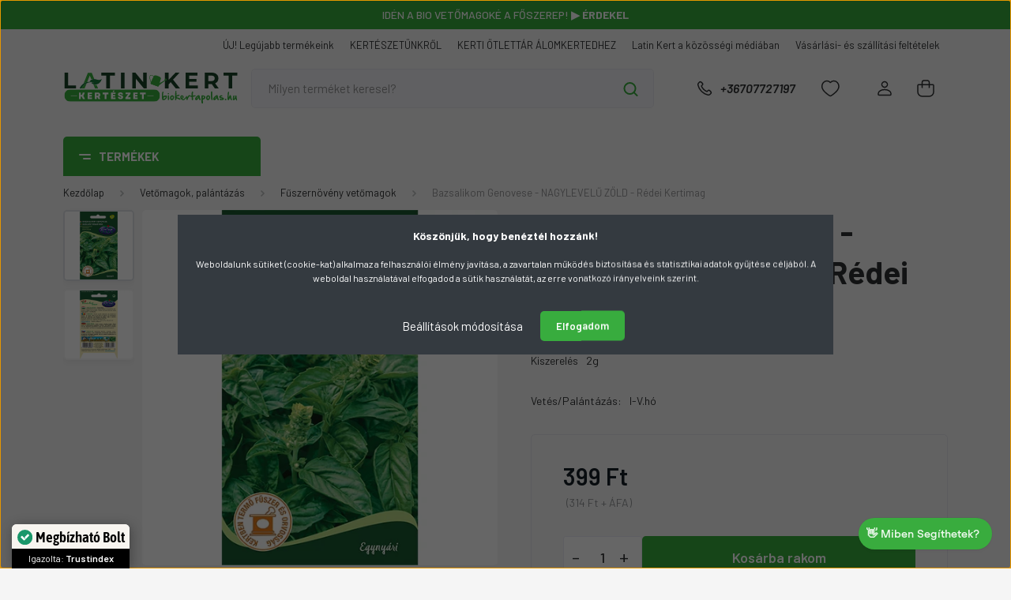

--- FILE ---
content_type: text/html; charset=UTF-8
request_url: https://www.biokertapolas.hu/bazsalikom-3082
body_size: 54138
content:
<!DOCTYPE html>
<html lang="hu" dir="ltr">
<head>
    <title>Bazsalikom Genovese - NAGYLEVELŰ ZÖLD - Rédei Kertimag - Latin Kert Kertészet és Webáruház </title>
    <meta charset="utf-8">
    <meta name="description" content="Bazsalikom Genovese - NAGYLEVELŰ ZÖLD - Rédei Kertimag - Rendeld meg kertészetünkből házhoz szállítással vagy gyere el hozzánk személyesen!">
    <meta name="robots" content="index, follow">
    <link rel="image_src" href="https://latinkert.cdn.shoprenter.hu/custom/latinkert/image/data/genovese.jpg.webp?lastmod=1738657920.1766591699">
    <meta property="og:title" content="Bazsalikom Genovese - NAGYLEVELŰ ZÖLD - Rédei Kertimag" />
    <meta property="og:type" content="product" />
    <meta property="og:url" content="https://www.biokertapolas.hu/bazsalikom-3082" />
    <meta property="og:image" content="https://latinkert.cdn.shoprenter.hu/custom/latinkert/image/cache/w955h500/genovese.jpg.webp?lastmod=1738657920.1766591699" />
    <meta property="og:description" content="Szárazságtűrő, melegigényes, fagyra érézékeny mediterrán növény. Erősen aromás levelei frissen szedve olaszos, paradicsomos ételek ízesítésére kiváló." />
    <link href="https://latinkert.cdn.shoprenter.hu/custom/latinkert/image/data/Log%C3%B3k/faviokon_uj_2.png?lastmod=1727386246.1766591699" rel="icon" />
    <link href="https://latinkert.cdn.shoprenter.hu/custom/latinkert/image/data/Log%C3%B3k/faviokon_uj_2.png?lastmod=1727386246.1766591699" rel="apple-touch-icon" />
    <base href="https://www.biokertapolas.hu:443" />
    <meta name="facebook-domain-verification" content="kxu5lnfkdfw06wasdy7rc3p4zfr3em" />

    <meta name="viewport" content="width=device-width, initial-scale=1, maximum-scale=1, user-scalable=0">
            <link href="https://www.biokertapolas.hu/bazsalikom-3082" rel="canonical">
    
            
                    
                <link rel="preconnect" href="https://fonts.gstatic.com" />
    <link rel="preload" as="style" href="https://fonts.googleapis.com/css2?family=Barlow:ital,wght@0,300;0,400;0,500;0,600;0,700;1,300;1,400;1,500;1,600;1,700&display=swap" />
    <link rel="stylesheet" href="https://fonts.googleapis.com/css2?family=Barlow:ital,wght@0,300;0,400;0,500;0,600;0,700;1,300;1,400;1,500;1,600;1,700&display=swap" media="print" onload="this.media='all'" />
    <noscript>
        <link rel="stylesheet" href="https://fonts.googleapis.com/css2?family=Barlow:ital,wght@0,300;0,400;0,500;0,600;0,700;1,300;1,400;1,500;1,600;1,700&display=swap" />
    </noscript>
    <link href="https://cdnjs.cloudflare.com/ajax/libs/fancybox/3.5.7/jquery.fancybox.min.css" rel="stylesheet" media="print" onload="this.media='all'"/>

            <link rel="stylesheet" href="https://latinkert.cdn.shoprenter.hu/custom/latinkert/catalog/view/theme/madrid_global/style/1767723329.1689691390.1737731857.1764166441.css?v=null.1766591699" media="all">
            <link rel="stylesheet" href="https://latinkert.cdn.shoprenter.hu/custom/latinkert/catalog/view/theme/madrid_global/stylesheet/stylesheet.css?v=1764166441" media="screen">
        <script>
        window.nonProductQuality = 80;
    </script>
    <script src="https://latinkert.cdn.shoprenter.hu/catalog/view/javascript/jquery/jquery-1.10.2.min.js?v=1484139539"></script>

                
        
    
    <!-- Header JavaScript codes -->
            <script src="https://latinkert.cdn.shoprenter.hu/web/compiled/js/base.js?v=1768894464"></script>
                    <script src="https://latinkert.cdn.shoprenter.hu/web/compiled/js/countdown.js?v=1768894464"></script>
                    <script src="https://latinkert.cdn.shoprenter.hu/web/compiled/js/before_starter2_head.js?v=1768894464"></script>
                    <script src="https://latinkert.cdn.shoprenter.hu/web/compiled/js/before_starter2_productpage.js?v=1768894464"></script>
                    <script src="https://latinkert.cdn.shoprenter.hu/web/compiled/js/productreview.js?v=1768894464"></script>
                    <script src="https://latinkert.cdn.shoprenter.hu/web/compiled/js/nanobar.js?v=1768894464"></script>
                    <!-- Header jQuery onLoad scripts -->
    <script>window.countdownFormat='%D:%H:%M:%S';var BASEURL='https://www.biokertapolas.hu';Currency={"symbol_left":"","symbol_right":" Ft","decimal_place":0,"decimal_point":",","thousand_point":".","currency":"HUF","value":1};var ShopRenter=ShopRenter||{};ShopRenter.product={"id":3082,"sku":"RM0301001","currency":"HUF","unitName":"db","price":399,"name":"Bazsalikom Genovese - NAGYLEVEL\u0170 Z\u00d6LD - R\u00e9dei Kertimag","brand":"R\u00e9dei Kertimag","currentVariant":{"Kiszerel\u00e9s":"2g","Vet\u00e9s\/Pal\u00e1nt\u00e1z\u00e1s:":"I-V.h\u00f3"},"parent":{"id":3082,"sku":"RM0301001","unitName":"db","price":399,"name":"Bazsalikom Genovese - NAGYLEVEL\u0170 Z\u00d6LD - R\u00e9dei Kertimag"}};function setAutoHelpTitles(){$('.autohelp[title]').each(function(){if(!$(this).parents('.aurora-scroll-mode').length){$(this).attr('rel',$(this).attr('title'));$(this).removeAttr('title');$(this).qtip({content:{text:$(this).attr('rel')},hide:{fixed:true},position:{corner:{target:'topMiddle',tooltip:'bottomMiddle'},adjust:{screen:true}},style:{border:{color:'#0f6b0a'},background:'#ffffff',width:500}});}});}
$(document).ready(function(){setAutoHelpTitles();});$(window).load(function(){var init_similar_products_Scroller=function(){$("#similar_products .aurora-scroll-click-mode").each(function(){var max=0;$(this).find($(".list_prouctname")).each(function(){var h=$(this).height();max=h>max?h:max;});$(this).find($(".list_prouctname")).each(function(){$(this).height(max);});});$("#similar_products .aurora-scroll-click-mode").auroraScroll({autoMode:"click",frameRate:60,speed:2.5,direction:-1,elementClass:"product-snapshot",pauseAfter:false,horizontal:true,visible:1,arrowsPosition:1},function(){initAurora();});}
init_similar_products_Scroller();var init_relatedproducts_Scroller=function(){$("#relatedproducts .aurora-scroll-click-mode").each(function(){var max=0;$(this).find($(".list_prouctname")).each(function(){var h=$(this).height();max=h>max?h:max;});$(this).find($(".list_prouctname")).each(function(){$(this).height(max);});});$("#relatedproducts .aurora-scroll-click-mode").auroraScroll({autoMode:"click",frameRate:60,speed:2.5,direction:-1,elementClass:"product-snapshot",pauseAfter:false,horizontal:true,visible:1,arrowsPosition:1},function(){initAurora();});}
init_relatedproducts_Scroller();});</script><script src="https://latinkert.cdn.shoprenter.hu/web/compiled/js/vue/manifest.bundle.js?v=1768894461"></script><script>var ShopRenter=ShopRenter||{};ShopRenter.onCartUpdate=function(callable){document.addEventListener('cartChanged',callable)};ShopRenter.onItemAdd=function(callable){document.addEventListener('AddToCart',callable)};ShopRenter.onItemDelete=function(callable){document.addEventListener('deleteCart',callable)};ShopRenter.onSearchResultViewed=function(callable){document.addEventListener('AuroraSearchResultViewed',callable)};ShopRenter.onSubscribedForNewsletter=function(callable){document.addEventListener('AuroraSubscribedForNewsletter',callable)};ShopRenter.onCheckoutInitiated=function(callable){document.addEventListener('AuroraCheckoutInitiated',callable)};ShopRenter.onCheckoutShippingInfoAdded=function(callable){document.addEventListener('AuroraCheckoutShippingInfoAdded',callable)};ShopRenter.onCheckoutPaymentInfoAdded=function(callable){document.addEventListener('AuroraCheckoutPaymentInfoAdded',callable)};ShopRenter.onCheckoutOrderConfirmed=function(callable){document.addEventListener('AuroraCheckoutOrderConfirmed',callable)};ShopRenter.onCheckoutOrderPaid=function(callable){document.addEventListener('AuroraOrderPaid',callable)};ShopRenter.onCheckoutOrderPaidUnsuccessful=function(callable){document.addEventListener('AuroraOrderPaidUnsuccessful',callable)};ShopRenter.onProductPageViewed=function(callable){document.addEventListener('AuroraProductPageViewed',callable)};ShopRenter.onMarketingConsentChanged=function(callable){document.addEventListener('AuroraMarketingConsentChanged',callable)};ShopRenter.onCustomerRegistered=function(callable){document.addEventListener('AuroraCustomerRegistered',callable)};ShopRenter.onCustomerLoggedIn=function(callable){document.addEventListener('AuroraCustomerLoggedIn',callable)};ShopRenter.onCustomerUpdated=function(callable){document.addEventListener('AuroraCustomerUpdated',callable)};ShopRenter.onCartPageViewed=function(callable){document.addEventListener('AuroraCartPageViewed',callable)};ShopRenter.customer={"userId":0,"userClientIP":"3.22.119.162","userGroupId":8,"customerGroupTaxMode":"gross","customerGroupPriceMode":"gross_net_tax","email":"","phoneNumber":"","name":{"firstName":"","lastName":""}};ShopRenter.theme={"name":"madrid_global","family":"madrid","parent":""};ShopRenter.shop={"name":"latinkert","locale":"hu","currency":{"code":"HUF","rate":1},"domain":"latinkert.myshoprenter.hu"};ShopRenter.page={"route":"product\/product","queryString":"bazsalikom-3082"};ShopRenter.formSubmit=function(form,callback){callback();};let loadedAsyncScriptCount=0;function asyncScriptLoaded(position){loadedAsyncScriptCount++;if(position==='body'){if(document.querySelectorAll('.async-script-tag').length===loadedAsyncScriptCount){if(/complete|interactive|loaded/.test(document.readyState)){document.dispatchEvent(new CustomEvent('asyncScriptsLoaded',{}));}else{document.addEventListener('DOMContentLoaded',()=>{document.dispatchEvent(new CustomEvent('asyncScriptsLoaded',{}));});}}}}</script><script type="text/javascript"async class="async-script-tag"onload="asyncScriptLoaded('header')"src="https://static2.rapidsearch.dev/resultpage.js?shop=latinkert.shoprenter.hu"></script><script type="text/javascript"async class="async-script-tag"onload="asyncScriptLoaded('header')"src="https://onsite.optimonk.com/script.js?account=172405"></script><script type="text/javascript"src="https://latinkert.cdn.shoprenter.hu/web/compiled/js/vue/customerEventDispatcher.bundle.js?v=1768894461"></script><!--Custom header scripts--><script defer async src='https://cdn.trustindex.io/loader-cert.js?718fda152736610825768755918'></script><script type="text/javascript">(function(c,l,a,r,i,t,y){c[a]=c[a]||function(){(c[a].q=c[a].q||[]).push(arguments)};t=l.createElement(r);t.async=1;t.src="https://www.clarity.ms/tag/"+i;y=l.getElementsByTagName(r)[0];y.parentNode.insertBefore(t,y);})(window,document,"clarity","script","rt7cj2fnhq");</script>                <script>window["bp"]=window["bp"]||function(){(window["bp"].q=window["bp"].q||[]).push(arguments);};window["bp"].l=1*new Date();scriptElement=document.createElement("script");firstScript=document.getElementsByTagName("script")[0];scriptElement.async=true;scriptElement.src='https://pixel.barion.com/bp.js';firstScript.parentNode.insertBefore(scriptElement,firstScript);window['barion_pixel_id']='BP-5UAHyEJmCA-0C';bp('init','addBarionPixelId','BP-5UAHyEJmCA-0C');</script><noscript>
    <img height="1" width="1" style="display:none" alt="Barion Pixel" src="https://pixel.barion.com/a.gif?ba_pixel_id='BP-5UAHyEJmCA-0C'&ev=contentView&noscript=1">
</noscript>
                        <script type="text/javascript" src="https://latinkert.cdn.shoprenter.hu/web/compiled/js/vue/fullBarionPixel.bundle.js?v=1768894461"></script>


            
            <script>window.dataLayer=window.dataLayer||[];function gtag(){dataLayer.push(arguments)};var ShopRenter=ShopRenter||{};ShopRenter.config=ShopRenter.config||{};ShopRenter.config.googleConsentModeDefaultValue="denied";</script>                        <script type="text/javascript" src="https://latinkert.cdn.shoprenter.hu/web/compiled/js/vue/googleConsentMode.bundle.js?v=1768894461"></script>

            <!-- Facebook Pixel Code -->
<script>
!function(f,b,e,v,n,t,s)
{if(f.fbq)return;n=f.fbq=function(){n.callMethod?
n.callMethod.apply(n,arguments):n.queue.push(arguments)};
if(!f._fbq)f._fbq=n;n.push=n;n.loaded=!0;n.version='2.0';
n.queue=[];t=b.createElement(e);t.async=!0;
t.src=v;s=b.getElementsByTagName(e)[0];
s.parentNode.insertBefore(t,s)}(window, document,'script',
'https://connect.facebook.net/en_US/fbevents.js');
fbq('consent', 'revoke');
fbq('init', '1624384977856630');
fbq('track', 'PageView');
document.addEventListener('AuroraProductPageViewed', function(auroraEvent) {
                    fbq('track', 'ViewContent', {
                        content_type: 'product',
                        content_ids: [auroraEvent.detail.product.id.toString()],
                        value: parseFloat(auroraEvent.detail.product.grossUnitPrice),
                        currency: auroraEvent.detail.product.currency
                    }, {
                        eventID: auroraEvent.detail.event.id
                    });
                });
document.addEventListener('AuroraAddedToCart', function(auroraEvent) {
    var fbpId = [];
    var fbpValue = 0;
    var fbpCurrency = '';

    auroraEvent.detail.products.forEach(function(item) {
        fbpValue += parseFloat(item.grossUnitPrice) * item.quantity;
        fbpId.push(item.id);
        fbpCurrency = item.currency;
    });


    fbq('track', 'AddToCart', {
        content_ids: fbpId,
        content_type: 'product',
        value: fbpValue,
        currency: fbpCurrency
    }, {
        eventID: auroraEvent.detail.event.id
    });
})
window.addEventListener('AuroraMarketingCookie.Changed', function(event) {
            let consentStatus = event.detail.isAccepted ? 'grant' : 'revoke';
            if (typeof fbq === 'function') {
                fbq('consent', consentStatus);
            }
        });
</script>
<noscript><img height="1" width="1" style="display:none"
src="https://www.facebook.com/tr?id=1624384977856630&ev=PageView&noscript=1"
/></noscript>
<!-- End Facebook Pixel Code -->
            
            
            
                <!--Global site tag(gtag.js)--><script async src="https://www.googletagmanager.com/gtag/js?id=G-V8NFJC1XDD"></script><script>window.dataLayer=window.dataLayer||[];function gtag(){dataLayer.push(arguments);}
gtag('js',new Date());gtag('config','G-V8NFJC1XDD');gtag('config','AW-758684213',{"allow_enhanced_conversions":true});</script>                                <script type="text/javascript" src="https://latinkert.cdn.shoprenter.hu/web/compiled/js/vue/GA4EventSender.bundle.js?v=1768894461"></script>

    
    
</head>

    
<body id="body" class="page-body product-page-body show-quantity-in-module show-quantity-in-category madrid_global-body desktop-device-body vertical-category-menu " role="document">
<script>ShopRenter.theme.breakpoints={'xs':0,'sm':576,'md':768,'lg':992,'xl':1200,'xxl':1400}</script><div id="fb-root"></div><script>(function(d,s,id){var js,fjs=d.getElementsByTagName(s)[0];if(d.getElementById(id))return;js=d.createElement(s);js.id=id;js.src="//connect.facebook.net/hu_HU/sdk/xfbml.customerchat.js#xfbml=1&version=v2.12&autoLogAppEvents=1";fjs.parentNode.insertBefore(js,fjs);}(document,"script","facebook-jssdk"));</script>
                    

<!-- cached --><div class="Fixed nanobar bg-dark js-nanobar-first-login">
    <div class="container nanobar-container">
        <div class="row flex-column flex-sm-row">
            <div class="col-12 col-sm-6 col-lg-8 nanobar-text-cookies align-self-center text-sm-left">
                <p><span style="font-size:14px;"><strong>Köszönjük, hogy benéztél hozzánk!</strong></span>
</p>
<p>Weboldalunk sütiket (cookie-kat) alkalmaz a felhasználói élmény javítása, a zavartalan működés biztosítása és statisztikai adatok gyűjtése céljából. A weboldal használatával elfogadod a sütik használatát, az erre vonatkozó irányelveink szerint.
</p>
            </div>
            <div class="col-12 col-sm-6 col-lg-4 nanobar-buttons m-sm-0 text-center text-sm-right">
                <a href="#" class="btn btn-link nanobar-settings-button js-nanobar-settings-button">
                    Beállítások módosítása
                </a>
                <a href="#" class="btn btn-primary nanobar-btn js-nanobar-close-cookies" data-button-save-text="Beállítások mentése">
                    Elfogadom
                </a>
            </div>
        </div>
        <div class="nanobar-cookies js-nanobar-cookies flex-column flex-sm-row text-left pt-3 mt-3" style="display: none;">
            <div class="form-check pt-2 pb-2 pr-2 mb-0">
                <input class="form-check-input" type="checkbox" name="required_cookies" disabled checked />
                <label class="form-check-label">
                    Szükséges cookie-k
                    <div class="cookies-help-text text-muted">
                        Ezek a cookie-k segítenek abban, hogy a webáruház használható és működőképes legyen.
                    </div>
                </label>
            </div>
            <div class="form-check pt-2 pb-2 pr-2 mb-0">
                <input class="form-check-input js-nanobar-marketing-cookies" type="checkbox" name="marketing_cookies"
                         checked />
                <label class="form-check-label">
                    Marketing cookie-k
                    <div class="cookies-help-text text-muted">
                        Ezeket a cookie-k segítenek abban, hogy az Ön érdeklődési körének megfelelő reklámokat és termékeket jelenítsük meg a webáruházban.
                    </div>
                </label>
            </div>
        </div>
    </div>
</div>

<script>
    (function ($) {
        $(document).ready(function () {
            new AuroraNanobar.FirstLogNanobarCheckbox(jQuery('.js-nanobar-first-login'), 'modal');
        });
    })(jQuery);
</script>
<!-- /cached -->

                <!-- page-wrap -->

                <div class="page-wrap">
                                                

    <header class="sticky-head">
        <div class="sticky-head-inner">
        			 <div id="section-announcement_bar_latinkert" class="section-wrapper ">
    
        <div class="header-bottom module-body section-module-body announcement-bar-section-section-body">
        <div class="header-bottom announcement-bar-section-position row no-gutters align-items-center justify-content-between">
            <div class="container home-container p-0">
                <div class="row sr-row no-gutters announcement-bar-section-row">
                                                                                                        <div class="announcement-bar-section-col col d-flex align-items-center justify-content-center">
                                                                                                                <div class="announcement-bar-box d-flex">
                                            <a class="announcement-bar-box-link" href="https://www.biokertapolas.hu/redei-kertimag-m-49">
                                                                                        <span class="announcement-bar-wrapper d-flex align-items-center">
                                                                                            <span class="announcement-bar-title">
                                                    Készülj a tavaszra Rédei magokkal! <strong>▶ Megnézem!</strong>
                                                </span>
                                                                                    </span>
                                    
                                            </a>
                                        </div>
                                                                    </div>
                                                                                                                <div class="announcement-bar-section-col col d-flex align-items-center justify-content-center">
                                                                                                                <div class="announcement-bar-box d-flex">
                                            <a class="announcement-bar-box-link" href="https://www.biokertapolas.hu/bio-termekek-80/bio-vetomagok-218">
                                                                                        <span class="announcement-bar-wrapper d-flex align-items-center">
                                                                                            <span class="announcement-bar-title">
                                                    Idén a BIO vetőmagoké a főszerep! <strong>▶ Érdekel</strong>
                                                </span>
                                                                                    </span>
                                    
                                            </a>
                                        </div>
                                                                    </div>
                                                                                                                <div class="announcement-bar-section-col col d-flex align-items-center justify-content-center">
                                                                                                                <div class="announcement-bar-box d-flex">
                                            <a class="announcement-bar-box-link" href="https://www.biokertapolas.hu/vegyszerek-81/lemoso-permetezok-138/bio-lemoso-permetezo-csomag-8968">
                                                                                        <span class="announcement-bar-wrapper d-flex align-items-center">
                                                                                            <span class="announcement-bar-title">
                                                    BIO lemosó permetező csomag? <strong>Ez most megéri!</strong>
                                                </span>
                                                                                    </span>
                                    
                                            </a>
                                        </div>
                                                                    </div>
                                                                                        </div>
            </div>
        </div>
    </div>

<style>
	@media (min-width: 991px) {
		#section-announcement_bar_latinkert {
			max-height: 37px;
			overflow: hidden
		}
	}
	#section-announcement_bar_latinkert {
		background-color: #38ac3e;
	}
	
.announcement-bar-section-row {
    padding: 8px 0;
    color: white; 
    text-transform: uppercase;
    font-weight: 500;
}

@media (max-width: 768px) {
    .announcement-bar-section-row {
        font-size: 0.75rem;
        line-height: 1rem;
    }

    .announcement-bar-section-row a {
        font-size: 0.75rem;
        line-height: 1rem;
    }
}

.announcement-bar-section-row .slick-track {
    display: flex;
    align-items: center;
}

.announcement-bar-section-row a {
    color: white;
    font-weight: 500;
}

.announcement-bar-section-row a:active,
.announcement-bar-section-row a:hover,
.announcement-bar-section-row a:focus {
    outline: none;
}

.announcement-bar-section-row .announcement-bar-section-col,
.announcement-bar-section-row .announcement-bar-wrapper {
    outline: none;
}

.announcement-bar-section-row .announcement-bar-section-col:active,
.announcement-bar-section-row .announcement-bar-section-col:hover,
.announcement-bar-section-row .announcement-bar-section-col:focus,
.announcement-bar-section-row .announcement-bar-wrapper:active,
.announcement-bar-section-row .announcement-bar-wrapper:hover,
.announcement-bar-section-row .announcement-bar-wrapper:focus {
    outline: none;
}

.announcement-bar-section-row .announcement-bar-icon {
    margin-right: 10px;
    max-width: 24px;
}

.announcement-bar-section-row .announcement-bar-icon img {
    max-width: 100%;
    height: auto;
}

.announcement-bar-section-section-body {
    position: relative;
    overflow: hidden;
}

.announcement-bar-section-row {
    visibility: hidden;
    opacity: 0;
    transition: opacity 0.5s;
}

.announcement-bar-section-row .slick-slide {
    display: none;
}

.announcement-bar-section-row .slick-slide:first-child {
    display: block;
    visibility: hidden;
}

.slick-initialized.slick-slider.announcement-bar-section-row {
    visibility: visible;
    opacity: 1;
}

.slick-initialized.slick-slider.announcement-bar-section-row .slick-slide {
    display: block;
    visibility: visible !important;
}

body:not(.home-body) #section-announcement_bar_paris {
    border-bottom: 1px solid #e3e3e3;
}


</style>

    <script>
        $(document).ready(function () {

            var breakpointLg = parseInt(window.getComputedStyle(document.body).getPropertyValue('--breakpoint-lg'));
            $('.announcement-bar-section-row').slick({
                slidesToShow: 1,
                slidesToScroll: 1,
                autoplay: true,
                autoplaySpeed: 5000,
                mobileFirst: true,
                arrows: false,
                dots: false
            });
        });
    </script>



</div>
            <div class="header-top-line">
                <div class="container">
                    <div class="header-top d-flex justify-content-end">
                        <!-- cached -->
    <ul class="nav headermenu-list">
                    <li class="nav-item">
                <a href="https://www.biokertapolas.hu/index.php?route=product/list&amp;latest=53"
                   target="_self"
                   class="nav-link "
                    title="ÚJ! Legújabb termékeink"
                >
                    ÚJ! Legújabb termékeink
                </a>
                            </li>
                    <li class="nav-item">
                <a href="https://www.biokertapolas.hu/elerhetosegeink"
                   target="_self"
                   class="nav-link "
                    title="KERTÉSZETÜNKRŐL"
                >
                    KERTÉSZETÜNKRŐL
                </a>
                            </li>
                    <li class="nav-item">
                <a href="https://www.biokertapolas.hu/blog-7"
                   target="_self"
                   class="nav-link "
                    title="KERTI ÖTLETTÁR ÁLOMKERTEDHEZ"
                >
                    KERTI ÖTLETTÁR ÁLOMKERTEDHEZ
                </a>
                            </li>
                    <li class="nav-item">
                <a href="https://www.biokertapolas.hu/latin-kert-a-kozossegi-mediaban-131"
                   target="_self"
                   class="nav-link "
                    title="Latin Kert a közösségi médiában"
                >
                    Latin Kert a közösségi médiában
                </a>
                            </li>
                    <li class="nav-item">
                <a href="https://www.biokertapolas.hu/vasarlasi_feltetelek_5"
                   target="_self"
                   class="nav-link "
                    title="Vásárlási- és szállítási feltételek"
                >
                    Vásárlási- és szállítási feltételek
                </a>
                            </li>
            </ul>
    <!-- /cached -->
                        
                        
                    </div>
                </div>
            </div>
            <div class="header-middle-line ">
                <div class="container">
                    <div class="header-middle">
                        <nav class="navbar navbar-expand-lg">
                            <button id="js-hamburger-icon" class="d-flex d-lg-none" title="Menü">
                                <div class="hamburger-icon position-relative">
                                    <div class="hamburger-icon-line position-absolute line-1"></div>
                                    <div class="hamburger-icon-line position-absolute line-3"></div>
                                </div>
                            </button>
                                                            <!-- cached -->
    <a class="navbar-brand" href="/"><img style="border: 0; max-width: 400px;" src="https://latinkert.cdn.shoprenter.hu/custom/latinkert/image/data/Log%C3%B3k/Latin_Kert_uj_logo_2024_4.svg?v=1722081692" title="Latin Kert - Kertészeti áruda és Webáruház " alt="Latin Kert - Kertészeti áruda és Webáruház " /></a>
<!-- /cached -->
                                
<div class="dropdown search-module d-flex">
    <div class="input-group">
        <input class="form-control disableAutocomplete" type="text" placeholder="Milyen terméket keresel?" value=""
               id="filter_keyword" 
               onclick="this.value=(this.value==this.defaultValue)?'':this.value;"/>
        <div class="input-group-append">
            <button title="Keresés" class="btn btn-link" onclick="moduleSearch();">
                <svg width="19" height="18" viewBox="0 0 19 18" fill="none" xmlns="http://www.w3.org/2000/svg">
    <path d="M17.4492 17L13.4492 13M8.47698 15.0555C4.59557 15.0555 1.44922 11.9092 1.44922 8.02776C1.44922 4.14635 4.59557 1 8.47698 1C12.3584 1 15.5047 4.14635 15.5047 8.02776C15.5047 11.9092 12.3584 15.0555 8.47698 15.0555Z" stroke="currentColor" stroke-width="2" stroke-linecap="round" stroke-linejoin="round"/>
</svg>

            </button>
        </div>
    </div>

    <input type="hidden" id="filter_description" value="0"/>
    <input type="hidden" id="search_shopname" value="latinkert"/>
    <div id="results" class="dropdown-menu search-results p-0"></div>
</div>



                                                                                    <a class="nav-link header-phone-box header-middle-right-link d-none d-lg-flex" href="tel:+36707727197">
                                <svg width="24" height="24" viewBox="0 0 24 24" fill="none" xmlns="http://www.w3.org/2000/svg">
    <path fill-rule="evenodd" clip-rule="evenodd" d="M10.8561 13.1444C9.68615 11.9744 8.80415 10.6644 8.21815 9.33536C8.09415 9.05436 8.16715 8.72536 8.38415 8.50836L9.20315 7.69036C9.87415 7.01936 9.87415 6.07036 9.28815 5.48436L8.11415 4.31036C7.33315 3.52936 6.06715 3.52936 5.28615 4.31036L4.63415 4.96236C3.89315 5.70336 3.58415 6.77236 3.78415 7.83236C4.27815 10.4454 5.79615 13.3064 8.24515 15.7554C10.6941 18.2044 13.5551 19.7224 16.1681 20.2164C17.2281 20.4164 18.2971 20.1074 19.0381 19.3664L19.6891 18.7154C20.4701 17.9344 20.4701 16.6684 19.6891 15.8874L18.5161 14.7144C17.9301 14.1284 16.9801 14.1284 16.3951 14.7144L15.4921 15.6184C15.2751 15.8354 14.9461 15.9084 14.6651 15.7844C13.3361 15.1974 12.0261 14.3144 10.8561 13.1444Z" stroke="currentColor" stroke-width="1.5" stroke-linecap="round" stroke-linejoin="round"/>
</svg>

                                +36707727197
                            </a>
                                                                                    <div id="js-wishlist-module-wrapper">
                                <hx:include src="/_fragment?_path=_format%3Dhtml%26_locale%3Den%26_controller%3Dmodule%252Fwishlist&amp;_hash=%2FbJgbfjV7bUZJljtUQuMLzpdI2Pcz0TsOIJL0qUwuDI%3D"></hx:include>
                            </div>
                                                        <!-- cached -->
    <ul class="nav login-list">
                    <li class="nav-item">
                <a class="nav-link header-middle-right-link" href="index.php?route=account/login" title="Belépés / Regisztráció">
                    <span class="header-user-icon">
                        <svg width="18" height="20" viewBox="0 0 18 20" fill="none" xmlns="http://www.w3.org/2000/svg">
    <path fill-rule="evenodd" clip-rule="evenodd" d="M11.4749 2.52513C12.8417 3.89197 12.8417 6.10804 11.4749 7.47488C10.1081 8.84172 7.89199 8.84172 6.52515 7.47488C5.15831 6.10804 5.15831 3.89197 6.52515 2.52513C7.89199 1.15829 10.1081 1.15829 11.4749 2.52513Z" stroke="currentColor" stroke-width="1.5" stroke-linecap="round" stroke-linejoin="round"/>
    <path fill-rule="evenodd" clip-rule="evenodd" d="M1 16.5V17.5C1 18.052 1.448 18.5 2 18.5H16C16.552 18.5 17 18.052 17 17.5V16.5C17 13.474 13.048 11.508 9 11.508C4.952 11.508 1 13.474 1 16.5Z" stroke="currentColor" stroke-width="1.5" stroke-linecap="round" stroke-linejoin="round"/>
</svg>

                    </span>
                </a>
            </li>
            </ul>
<!-- /cached -->
                            <div id="header-cart-wrapper">
                                <div id="js-cart">
                                    <hx:include src="/_fragment?_path=_format%3Dhtml%26_locale%3Den%26_controller%3Dmodule%252Fcart&amp;_hash=C3f588%2FOpYuLDsMrMTXJMpyq6LTsl6qBAm791Dnnk9I%3D"></hx:include>
                                </div>
                            </div>
                        </nav>
                    </div>
                </div>
            </div>
            <div class="header-bottom-line d-none d-lg-block">
                <div class="container">
                    


                    
            <div id="module_category_wrapper" class="module-category-wrapper">
        <div id="category" class="module content-module header-position category-module" >
                    <div class="module-head">
                            <span class="category-menu-hamburger-icon"></span>
                        <div class="module-head-title">Termékek</div>
        </div>
            <div class="module-body">
                    <div id="category-nav">
        

    <ul class="nav nav-pills category category-menu sf-menu sf-horizontal cached">
        <li id="cat_264" class="nav-item item category-list module-list parent even">
    <a href="https://www.biokertapolas.hu/novenyek-264" class="nav-link">
                                    <img
    src='https://latinkert.cdn.shoprenter.hu/custom/latinkert/image/cache/w24h24/Menu_ikon_hatternelkul/Novenyek.svg?lastmod=0.1766591699'

    
            width="24"
    
            height="24"
    
    
    
    alt="Növények kertészetünkben"

    
    />

                <span>Növények kertészetünkben</span>
    </a>
            <ul class="nav flex-column children"><li id="cat_761" class="nav-item item category-list module-list even">
    <a href="https://www.biokertapolas.hu/novenyek-264/diszfak-761" class="nav-link">
                <span>Díszfák</span>
    </a>
    </li><li id="cat_268" class="nav-item item category-list module-list odd">
    <a href="https://www.biokertapolas.hu/novenyek-264/gyomolcstermok-268" class="nav-link">
                <span>Gyümölcstermők</span>
    </a>
    </li><li id="cat_265" class="nav-item item category-list module-list even">
    <a href="https://www.biokertapolas.hu/novenyek-264/orokzoldek-265" class="nav-link">
                <span>Örökzöldek </span>
    </a>
    </li><li id="cat_270" class="nav-item item category-list module-list odd">
    <a href="https://www.biokertapolas.hu/novenyek-264/futo-es-kuszo-novenyek-270" class="nav-link">
                <span>Talajtakaró növények</span>
    </a>
    </li><li id="cat_269" class="nav-item item category-list module-list even">
    <a href="https://www.biokertapolas.hu/novenyek-264/viragzo-fak-es-cserjek-269" class="nav-link">
                <span>Virágzó díszcserjék</span>
    </a>
    </li></ul>
    </li><li id="cat_184" class="nav-item item category-list module-list odd">
    <a href="https://www.biokertapolas.hu/akcioink" class="nav-link">
                                    <img
    src='https://latinkert.cdn.shoprenter.hu/custom/latinkert/image/cache/w24h24/Menu_ikon_hatternelkul/akcio.svg?lastmod=0.1766591699'

    
            width="24"
    
            height="24"
    
    
    
    alt="AKCIÓS TERMÉKEK"

    
    />

                <span>AKCIÓS TERMÉKEK</span>
    </a>
    </li><li id="cat_705" class="nav-item item category-list module-list even">
    <a href="https://www.biokertapolas.hu/csomagajanlatok-705" class="nav-link">
                                    <img
    src='https://latinkert.cdn.shoprenter.hu/custom/latinkert/image/cache/w24h24/Menu_ikonok/csomagajanlatok-2.svg?lastmod=0.1766591699'

    
            width="24"
    
            height="24"
    
    
    
    alt="CSOMAGAJÁNLATOK"

    
    />

                <span>CSOMAGAJÁNLATOK</span>
    </a>
    </li><li id="cat_80" class="nav-item item category-list module-list parent odd">
    <a href="https://www.biokertapolas.hu/bio-termekek-80" class="nav-link">
                                    <img
    src='https://latinkert.cdn.shoprenter.hu/custom/latinkert/image/cache/w24h24/Menu_ikon_hatternelkul/bio_uj.svg?lastmod=0.1766591699'

    
            width="24"
    
            height="24"
    
    
    
    alt="BIO kertészeti termékek"

    
    />

                <span>BIO kertészeti termékek</span>
    </a>
            <ul class="nav flex-column children"><li id="cat_218" class="nav-item item category-list module-list even">
    <a href="https://www.biokertapolas.hu/bio-termekek-80/bio-vetomagok-218" class="nav-link">
                <span>BIO vetőmagok </span>
    </a>
    </li><li id="cat_139" class="nav-item item category-list module-list odd">
    <a href="https://www.biokertapolas.hu/bio-termekek-80/tapanyagok-139" class="nav-link">
                <span>BIO- és szerves trágyák, tápanyagok</span>
    </a>
    </li><li id="cat_140" class="nav-item item category-list module-list even">
    <a href="https://www.biokertapolas.hu/bio-termekek-80/permetezo-szerek-140" class="nav-link">
                <span>BIO növényvédő szerek</span>
    </a>
    </li><li id="cat_141" class="nav-item item category-list module-list odd">
    <a href="https://www.biokertapolas.hu/bio-termekek-80/ulteteshez-141" class="nav-link">
                <span>BIO virágföldek, ültetőközegek</span>
    </a>
    </li></ul>
    </li><li id="cat_81" class="nav-item item category-list module-list parent even">
    <a href="https://www.biokertapolas.hu/vegyszerek-81" class="nav-link">
                                    <img
    src='https://latinkert.cdn.shoprenter.hu/custom/latinkert/image/cache/w24h24/Menu_ikon_hatternelkul/novenyvedelem.svg?lastmod=0.1766591699'

    
            width="24"
    
            height="24"
    
    
    
    alt="Növényvédelem"

    
    />

                <span>Növényvédelem</span>
    </a>
            <ul class="nav flex-column children"><li id="cat_768" class="nav-item item category-list module-list parent even">
    <a href="https://www.biokertapolas.hu/vegyszerek-81/csak-szemelyesen-atveheto-novenyvedo" class="nav-link">
                <span>Csak személyesen átvehető növényvédő szerek</span>
    </a>
            <ul class="nav flex-column children"><li id="cat_776" class="nav-item item category-list module-list even">
    <a href="https://www.biokertapolas.hu/vegyszerek-81/csak-szemelyesen-atveheto-novenyvedo/lemoso-permetek-szemelyes-atvetellel-776" class="nav-link">
                <span>Lemosó permetek személyes átvétellel</span>
    </a>
    </li><li id="cat_774" class="nav-item item category-list module-list odd">
    <a href="https://www.biokertapolas.hu/vegyszerek-81/csak-szemelyesen-atveheto-novenyvedo/rovarolok-szemelyes-atvetellel-774" class="nav-link">
                <span>Rovarölők személyes átvétellel</span>
    </a>
    </li></ul>
    </li><li id="cat_681" class="nav-item item category-list module-list odd">
    <a href="https://www.biokertapolas.hu/vegyszerek-81/faseb-kezelo-szerek-681" class="nav-link">
                <span>Fasebkezelő szerek</span>
    </a>
    </li><li id="cat_659" class="nav-item item category-list module-list even">
    <a href="https://www.biokertapolas.hu/vegyszerek-81/talajfertotlenitok-659" class="nav-link">
                <span>Talajfertőtlenítők</span>
    </a>
    </li><li id="cat_175" class="nav-item item category-list module-list odd">
    <a href="https://www.biokertapolas.hu/vegyszerek-81/mikrobiologiai-keszitmenyek-175" class="nav-link">
                <span>Biostimulátorok, biológiai növényvédő szerek</span>
    </a>
    </li><li id="cat_138" class="nav-item item category-list module-list even">
    <a href="https://www.biokertapolas.hu/vegyszerek-81/lemoso-permetezok-138" class="nav-link">
                <span>Lemosó permetszerek</span>
    </a>
    </li><li id="cat_98" class="nav-item item category-list module-list odd">
    <a href="https://www.biokertapolas.hu/vegyszerek-81/rovarirto-szerek-98" class="nav-link">
                <span>Rovarölő szerek</span>
    </a>
    </li><li id="cat_97" class="nav-item item category-list module-list even">
    <a href="https://www.biokertapolas.hu/vegyszerek-81/gombaolo-szerek-97" class="nav-link">
                <span>Gombaölő szerek</span>
    </a>
    </li><li id="cat_93" class="nav-item item category-list module-list odd">
    <a href="https://www.biokertapolas.hu/vegyszerek-81/gyomirtok-93" class="nav-link">
                <span>Gyomirtó szerek</span>
    </a>
    </li><li id="cat_771" class="nav-item item category-list module-list even">
    <a href="https://www.biokertapolas.hu/vegyszerek-81/vegyszermentes-gyomirtas-771" class="nav-link">
                <span>Vegyszermentes gyomirtás</span>
    </a>
    </li></ul>
    </li><li id="cat_83" class="nav-item item category-list module-list parent odd">
    <a href="https://www.biokertapolas.hu/tapok-mutragyak-83" class="nav-link">
                                    <img
    src='https://latinkert.cdn.shoprenter.hu/custom/latinkert/image/cache/w24h24/Menu_ikon_hatternelkul/tapoldatok.svg?lastmod=0.1766591699'

    
            width="24"
    
            height="24"
    
    
    
    alt="Tápoldatok, trágyák"

    
    />

                <span>Tápoldatok, trágyák</span>
    </a>
            <ul class="nav flex-column children"><li id="cat_752" class="nav-item item category-list module-list even">
    <a href="https://www.biokertapolas.hu/tapok-mutragyak-83/baromfi-es-marhatragyak-752" class="nav-link">
                <span>Ló, baromfi- és marhatrágyák</span>
    </a>
    </li><li id="cat_89" class="nav-item item category-list module-list parent odd">
    <a href="https://www.biokertapolas.hu/tapok-mutragyak-83/tapoldatok-89" class="nav-link">
                <span>Szerves tápok, műtrágyák</span>
    </a>
            <ul class="nav flex-column children"><li id="cat_121" class="nav-item item category-list module-list even">
    <a href="https://www.biokertapolas.hu/tapok-mutragyak-83/tapoldatok-89/szobanovenyek-orchidea-121" class="nav-link">
                <span>Szoba- és balkonnövény trágya, tápanyag</span>
    </a>
    </li><li id="cat_122" class="nav-item item category-list module-list odd">
    <a href="https://www.biokertapolas.hu/tapok-mutragyak-83/tapoldatok-89/vetemenyes-kerti-novenyek-122" class="nav-link">
                <span>Zöldség- és gyümölcs trágya, tápanyag</span>
    </a>
    </li><li id="cat_90" class="nav-item item category-list module-list even">
    <a href="https://www.biokertapolas.hu/tapok-mutragyak-83/tapoldatok-89/mutragyak-90" class="nav-link">
                <span>Örökzöld- és kerti növény trágya, tápanyag</span>
    </a>
    </li></ul>
    </li><li id="cat_754" class="nav-item item category-list module-list even">
    <a href="https://www.biokertapolas.hu/tapok-mutragyak-83/mikroelem-mutragyak-754" class="nav-link">
                <span>Mikroelem műtrágyák</span>
    </a>
    </li><li id="cat_701" class="nav-item item category-list module-list parent odd">
    <a href="https://www.biokertapolas.hu/tapok-mutragyak-83/tapoldatok-kondicionalok-leveltragyak" class="nav-link">
                <span>Tápoldatok, lombtrágyák</span>
    </a>
            <ul class="nav flex-column children"><li id="cat_691" class="nav-item item category-list module-list even">
    <a href="https://www.biokertapolas.hu/tapok-mutragyak-83/tapoldatok-kondicionalok-leveltragyak/szobai-es-balkonnoveny-tapoldatok-taprudak-691" class="nav-link">
                <span>Szoba- és balkonnövény tápoldat</span>
    </a>
    </li><li id="cat_694" class="nav-item item category-list module-list odd">
    <a href="https://www.biokertapolas.hu/tapok-mutragyak-83/tapoldatok-kondicionalok-leveltragyak/zoldseg-es-gyumolcs-tapoldat-694" class="nav-link">
                <span>Zöldség- és gyümölcs tápoldat</span>
    </a>
    </li><li id="cat_689" class="nav-item item category-list module-list even">
    <a href="https://www.biokertapolas.hu/tapok-mutragyak-83/tapoldatok-kondicionalok-leveltragyak/orokzoldek-kerti-novenyek-tapoldatai-689" class="nav-link">
                <span>Örökzöld- és kerti növény tápoldat</span>
    </a>
    </li></ul>
    </li><li id="cat_703" class="nav-item item category-list module-list even">
    <a href="https://www.biokertapolas.hu/tapok-mutragyak-83/taprudak-703" class="nav-link">
                <span>Növény- és virág táprúd</span>
    </a>
    </li><li id="cat_230" class="nav-item item category-list module-list odd">
    <a href="https://www.biokertapolas.hu/tapok-mutragyak-83/talajjavitas-230" class="nav-link">
                <span>Talajjavítás </span>
    </a>
    </li></ul>
    </li><li id="cat_137" class="nav-item item category-list module-list parent even">
    <a href="https://www.biokertapolas.hu/fumagok-137" class="nav-link">
                                    <img
    src='https://latinkert.cdn.shoprenter.hu/custom/latinkert/image/cache/w24h24/Menu_ikon_hatternelkul/gyepapolas.svg?lastmod=0.1766591699'

    
            width="24"
    
            height="24"
    
    
    
    alt="Fűmag és gyepápolás"

    
    />

                <span>Fűmag és gyepápolás</span>
    </a>
            <ul class="nav flex-column children"><li id="cat_179" class="nav-item item category-list module-list even">
    <a href="https://www.biokertapolas.hu/fumagok-137/fumagok-179" class="nav-link">
                <span>Fűmagok</span>
    </a>
    </li><li id="cat_226" class="nav-item item category-list module-list odd">
    <a href="https://www.biokertapolas.hu/fumagok-137/gyeptragyak-226" class="nav-link">
                <span>Gyeptrágyák</span>
    </a>
    </li><li id="cat_232" class="nav-item item category-list module-list even">
    <a href="https://www.biokertapolas.hu/fumagok-137/gyepapolas-kerti-szerszamok-232" class="nav-link">
                <span>Gyepápoló kézi szerszámok</span>
    </a>
    </li></ul>
    </li><li id="cat_188" class="nav-item item category-list module-list parent odd">
    <a href="https://www.biokertapolas.hu/kartevo-riasztok-188" class="nav-link">
                                    <img
    src='https://latinkert.cdn.shoprenter.hu/custom/latinkert/image/cache/w24h24/Menu_ikon_hatternelkul/kartevok.svg?lastmod=0.1766591699'

    
            width="24"
    
            height="24"
    
    
    
    alt="Kártevők elleni védelem"

    
    />

                <span>Kártevők elleni védelem</span>
    </a>
            <ul class="nav flex-column children"><li id="cat_99" class="nav-item item category-list module-list even">
    <a href="https://www.biokertapolas.hu/kartevo-riasztok-188/ragcsalo-es-csiga-irto-szerek-99" class="nav-link">
                <span>Csigairtók és csigacsapdák</span>
    </a>
    </li><li id="cat_248" class="nav-item item category-list module-list odd">
    <a href="https://www.biokertapolas.hu/kartevo-riasztok-188/madarkar-elleni-termekek-248" class="nav-link">
                <span>Madárkár elleni termékek</span>
    </a>
    </li><li id="cat_722" class="nav-item item category-list module-list even">
    <a href="https://www.biokertapolas.hu/kartevo-riasztok-188/poloskak-elleni-vedelem-722" class="nav-link">
                <span>Poloskák elleni védelem</span>
    </a>
    </li><li id="cat_750" class="nav-item item category-list module-list odd">
    <a href="https://www.biokertapolas.hu/kartevo-riasztok-188/rovarhalok-rovarfuggony-750" class="nav-link">
                <span>Rovarhálók, rovarfüggöny</span>
    </a>
    </li><li id="cat_185" class="nav-item item category-list module-list even">
    <a href="https://www.biokertapolas.hu/kartevo-riasztok-188/szunyog-es-kullancs-elleni-szerek-185" class="nav-link">
                <span>Rovarok elleni szerek</span>
    </a>
    </li><li id="cat_748" class="nav-item item category-list module-list odd">
    <a href="https://www.biokertapolas.hu/kartevo-riasztok-188/szunyogriaszto-keszulekek-748" class="nav-link">
                <span>Szúnyogriasztó készülékek, szerek</span>
    </a>
    </li><li id="cat_229" class="nav-item item category-list module-list even">
    <a href="https://www.biokertapolas.hu/kartevo-riasztok-188/vakond-es-ragcsalok-elleni-vedelem-229" class="nav-link">
                <span>Vakond- és rágcsálók elleni védelem </span>
    </a>
    </li></ul>
    </li><li id="cat_639" class="nav-item item category-list module-list parent even">
    <a href="https://www.biokertapolas.hu/kerti-kiegeszitok-639" class="nav-link">
                                    <img
    src='https://latinkert.cdn.shoprenter.hu/custom/latinkert/image/cache/w24h24/Menu_ikon_hatternelkul/kertesotthon.svg?lastmod=0.1766591699'

    
            width="24"
    
            height="24"
    
    
    
    alt="Kert és Otthon kiegészítők"

    
    />

                <span>Kert és Otthon kiegészítők</span>
    </a>
            <ul class="nav flex-column children"><li id="cat_762" class="nav-item item category-list module-list even">
    <a href="https://www.biokertapolas.hu/kerti-kiegeszitok-639/jovan-premium-kodisztargyak-762" class="nav-link">
                <span>JOVÁN prémium kődísztárgyak</span>
    </a>
    </li><li id="cat_234" class="nav-item item category-list module-list odd">
    <a href="https://www.biokertapolas.hu/kerti-kiegeszitok-639/agyasszegelyek-234" class="nav-link">
                <span>Kerti szegélyek</span>
    </a>
    </li><li id="cat_176" class="nav-item item category-list module-list even">
    <a href="https://www.biokertapolas.hu/kerti-kiegeszitok-639/arnyekolo-halok-kerti-foliak-176" class="nav-link">
                <span>Árnyékoló hálók, kerítéstakarók</span>
    </a>
    </li><li id="cat_708" class="nav-item item category-list module-list odd">
    <a href="https://www.biokertapolas.hu/kerti-kiegeszitok-639/zoldfalak-munovenyek-708" class="nav-link">
                <span>Zöldfalak, műnövények</span>
    </a>
    </li><li id="cat_252" class="nav-item item category-list module-list parent even">
    <a href="https://www.biokertapolas.hu/kerti-kiegeszitok-639/talajtakaro-foliak-geotextiliak-252" class="nav-link">
                <span>Geotextíliák, fóliák</span>
    </a>
            <ul class="nav flex-column children"><li id="cat_726" class="nav-item item category-list module-list even">
    <a href="https://www.biokertapolas.hu/kerti-kiegeszitok-639/talajtakaro-foliak-geotextiliak-252/agroszovet-726" class="nav-link">
                <span>Agroszövet</span>
    </a>
    </li><li id="cat_729" class="nav-item item category-list module-list odd">
    <a href="https://www.biokertapolas.hu/kerti-kiegeszitok-639/talajtakaro-foliak-geotextiliak-252/geotextilia-729" class="nav-link">
                <span>Geotextília</span>
    </a>
    </li><li id="cat_732" class="nav-item item category-list module-list even">
    <a href="https://www.biokertapolas.hu/kerti-kiegeszitok-639/talajtakaro-foliak-geotextiliak-252/leszuro-tuskek-732" class="nav-link">
                <span>Leszúró tüskék</span>
    </a>
    </li><li id="cat_735" class="nav-item item category-list module-list odd">
    <a href="https://www.biokertapolas.hu/kerti-kiegeszitok-639/talajtakaro-foliak-geotextiliak-252/talajtakaro-folia-735" class="nav-link">
                <span>Talajtakaró fólia</span>
    </a>
    </li><li id="cat_655" class="nav-item item category-list module-list even">
    <a href="https://www.biokertapolas.hu/kerti-kiegeszitok-639/talajtakaro-foliak-geotextiliak-252/foliak-fagy-ellen-talajtakarok-fatyolfoliak-655" class="nav-link">
                <span>Fátyolfóliák, fagy elleni fóliák</span>
    </a>
    </li></ul>
    </li><li id="cat_272" class="nav-item item category-list module-list parent odd">
    <a href="https://www.biokertapolas.hu/kerti-kiegeszitok-639/novenyfuttatok-karok-kotozok-272" class="nav-link">
                <span>Növényfuttatók, támasztás</span>
    </a>
            <ul class="nav flex-column children"><li id="cat_743" class="nav-item item category-list module-list even">
    <a href="https://www.biokertapolas.hu/kerti-kiegeszitok-639/novenyfuttatok-karok-kotozok-272/acel-es-bambusz-karok-743" class="nav-link">
                <span>Acél és bambusz karók</span>
    </a>
    </li><li id="cat_740" class="nav-item item category-list module-list odd">
    <a href="https://www.biokertapolas.hu/kerti-kiegeszitok-639/novenyfuttatok-karok-kotozok-272/fa-karok-colopok-740" class="nav-link">
                <span>Fa karók, cölöpök</span>
    </a>
    </li><li id="cat_745" class="nav-item item category-list module-list even">
    <a href="https://www.biokertapolas.hu/kerti-kiegeszitok-639/novenyfuttatok-karok-kotozok-272/novenyfuttato-halok" class="nav-link">
                <span>Növényfuttató hálók</span>
    </a>
    </li><li id="cat_742" class="nav-item item category-list module-list odd">
    <a href="https://www.biokertapolas.hu/kerti-kiegeszitok-639/novenyfuttatok-karok-kotozok-272/novenytarto-keretek-racsok-742" class="nav-link">
                <span>Növénytartó keretek, rácsok</span>
    </a>
    </li><li id="cat_738" class="nav-item item category-list module-list even">
    <a href="https://www.biokertapolas.hu/kerti-kiegeszitok-639/novenyfuttatok-karok-kotozok-272/rozsakapuk-novenyfuttatok-738" class="nav-link">
                <span>Rózsakapuk, növényfuttatók</span>
    </a>
    </li></ul>
    </li><li id="cat_254" class="nav-item item category-list module-list even">
    <a href="https://www.biokertapolas.hu/kerti-kiegeszitok-639/kerti-dekoraciok-254" class="nav-link">
                <span>Kerti dekorációk</span>
    </a>
    </li><li id="cat_719" class="nav-item item category-list module-list odd">
    <a href="https://www.biokertapolas.hu/kerti-kiegeszitok-639/kerti-vilagitas-719" class="nav-link">
                <span>Kerti világítás</span>
    </a>
    </li><li id="cat_247" class="nav-item item category-list module-list even">
    <a href="https://www.biokertapolas.hu/kerti-kiegeszitok-639/napvitorlak-247" class="nav-link">
                <span>Napvitorlák, napernyők</span>
    </a>
    </li><li id="cat_103" class="nav-item item category-list module-list odd">
    <a href="https://www.biokertapolas.hu/kerti-kiegeszitok-639/bogracsozas_szalonnasutes" class="nav-link">
                <span>Grillezés, bográcsozás</span>
    </a>
    </li><li id="cat_274" class="nav-item item category-list module-list parent even">
    <a href="https://www.biokertapolas.hu/kerti-kiegeszitok-639/karacsony-274" class="nav-link">
                <span>Karácsonyi dekoráció</span>
    </a>
            <ul class="nav flex-column children"><li id="cat_677" class="nav-item item category-list module-list even">
    <a href="https://www.biokertapolas.hu/kerti-kiegeszitok-639/karacsony-274/belteri-izzosorok-fenyfuzerek-677" class="nav-link">
                <span>Beltéri izzósorok, fényfüzérek</span>
    </a>
    </li><li id="cat_646" class="nav-item item category-list module-list odd">
    <a href="https://www.biokertapolas.hu/kerti-kiegeszitok-639/karacsony-274/kulteri-izzosorok-fenyfuzerek-646" class="nav-link">
                <span>Kültéri izzósorok, fényfüzérek</span>
    </a>
    </li><li id="cat_653" class="nav-item item category-list module-list even">
    <a href="https://www.biokertapolas.hu/kerti-kiegeszitok-639/karacsony-274/egyeb-karacsonyi-dekoracio-653" class="nav-link">
                <span>Kreatív karácsonyi dekorációk</span>
    </a>
    </li><li id="cat_261" class="nav-item item category-list module-list odd">
    <a href="https://www.biokertapolas.hu/kerti-kiegeszitok-639/karacsony-274/mufenyok-261" class="nav-link">
                <span>Műfenyők, karácsonyfatalpak</span>
    </a>
    </li><li id="cat_678" class="nav-item item category-list module-list even">
    <a href="https://www.biokertapolas.hu/kerti-kiegeszitok-639/karacsony-274/elemek-hosszabbitok-idozitok-678" class="nav-link">
                <span>Elemek, hosszabbítók, időzítők</span>
    </a>
    </li></ul>
    </li></ul>
    </li><li id="cat_640" class="nav-item item category-list module-list parent odd">
    <a href="https://www.biokertapolas.hu/kertapolas-640" class="nav-link">
                                    <img
    src='https://latinkert.cdn.shoprenter.hu/custom/latinkert/image/cache/w24h24/Menu_ikon_hatternelkul/kertapoloeszkozok.svg?lastmod=0.1766591699'

    
            width="24"
    
            height="24"
    
    
    
    alt="Kerti szerszámok, eszközök"

    
    />

                <span>Kerti szerszámok, eszközök</span>
    </a>
            <ul class="nav flex-column children"><li id="cat_170" class="nav-item item category-list module-list even">
    <a href="https://www.biokertapolas.hu/kertapolas-640/permetezok-170" class="nav-link">
                <span>Permetezők</span>
    </a>
    </li><li id="cat_154" class="nav-item item category-list module-list odd">
    <a href="https://www.biokertapolas.hu/kertapolas-640/metszoollok-154" class="nav-link">
                <span>Metszőolló, ág- és sövényvágó</span>
    </a>
    </li><li id="cat_148" class="nav-item item category-list module-list even">
    <a href="https://www.biokertapolas.hu/kertapolas-640/asok-lapatok-kapak-holapatok-148" class="nav-link">
                <span>Ásó, lapát, kapa, ásóvilla</span>
    </a>
    </li><li id="cat_150" class="nav-item item category-list module-list odd">
    <a href="https://www.biokertapolas.hu/kertapolas-640/fureszek-fejszek-150" class="nav-link">
                <span>Fűrészek, fejszék</span>
    </a>
    </li><li id="cat_151" class="nav-item item category-list module-list even">
    <a href="https://www.biokertapolas.hu/kertapolas-640/funyiras-gyepapolas-151" class="nav-link">
                <span>Kézi szerszámok gyepápoláshoz</span>
    </a>
    </li><li id="cat_251" class="nav-item item category-list module-list odd">
    <a href="https://www.biokertapolas.hu/kertapolas-640/city-gardening-kisszerszamok-251" class="nav-link">
                <span>Kisszerszámok teraszra, ágyásokba</span>
    </a>
    </li><li id="cat_82" class="nav-item item category-list module-list even">
    <a href="https://www.biokertapolas.hu/kertapolas-640/szerszamok-82" class="nav-link">
                <span>Gereblye, seprű, lombseprű</span>
    </a>
    </li><li id="cat_648" class="nav-item item category-list module-list odd">
    <a href="https://www.biokertapolas.hu/kertapolas-640/kotozozsineg-kotozodrot-648" class="nav-link">
                <span>Kötözőzsineg, kampók, kötöződrót</span>
    </a>
    </li><li id="cat_716" class="nav-item item category-list module-list even">
    <a href="https://www.biokertapolas.hu/kertapolas-640/homerok-meroeszkozok-716" class="nav-link">
                <span>Hőmérők, mérőeszközök</span>
    </a>
    </li><li id="cat_101" class="nav-item item category-list module-list odd">
    <a href="https://www.biokertapolas.hu/kertapolas-640/hulladekgyujtok-101" class="nav-link">
                <span>Hulladékgyűjtők és lombgyűjtők</span>
    </a>
    </li><li id="cat_171" class="nav-item item category-list module-list even">
    <a href="https://www.biokertapolas.hu/kertapolas-640/alkatreszek-fiskars-termekekhez-171" class="nav-link">
                <span>FISKARS és GARDENA alkatrészek, tartozékok</span>
    </a>
    </li><li id="cat_262" class="nav-item item category-list module-list odd">
    <a href="https://www.biokertapolas.hu/kertapolas-640/gyerekeknek-262" class="nav-link">
                <span>Gyerek kerti szerszámok</span>
    </a>
    </li><li id="cat_187" class="nav-item item category-list module-list even">
    <a href="https://www.biokertapolas.hu/kertapolas-640/tartozekok-alkatreszek-187" class="nav-link">
                <span>Szerszám nyelek</span>
    </a>
    </li><li id="cat_153" class="nav-item item category-list module-list parent odd">
    <a href="https://www.biokertapolas.hu/kertapolas-640/holapatok-jegtorok-153" class="nav-link">
                <span>Hólapátok, csúszásmentesítők</span>
    </a>
            <ul class="nav flex-column children"><li id="cat_216" class="nav-item item category-list module-list even">
    <a href="https://www.biokertapolas.hu/kertapolas-640/holapatok-jegtorok-153/csuszasmentesitok-utszoro-so-216" class="nav-link">
                <span>Csúszásmentesítők, Útszóró sók</span>
    </a>
    </li><li id="cat_215" class="nav-item item category-list module-list odd">
    <a href="https://www.biokertapolas.hu/kertapolas-640/holapatok-jegtorok-153/holapatok-215" class="nav-link">
                <span>Hólapátok, Jégtörők</span>
    </a>
    </li></ul>
    </li></ul>
    </li><li id="cat_180" class="nav-item item category-list module-list parent even">
    <a href="https://www.biokertapolas.hu/totechnika-medencetechnika-180" class="nav-link">
                                    <img
    src='https://latinkert.cdn.shoprenter.hu/custom/latinkert/image/cache/w24h24/Menu_ikon_hatternelkul/medenceapolas_uj.svg?lastmod=0.1766591699'

    
            width="24"
    
            height="24"
    
    
    
    alt="Medenceápolás"

    
    />

                <span>Medenceápolás</span>
    </a>
            <ul class="nav flex-column children"><li id="cat_237" class="nav-item item category-list module-list even">
    <a href="https://www.biokertapolas.hu/totechnika-medencetechnika-180/masszazsmedence-jacuzzi-237" class="nav-link">
                <span>Masszázsmedence, Jacuzzi</span>
    </a>
    </li><li id="cat_181" class="nav-item item category-list module-list odd">
    <a href="https://www.biokertapolas.hu/totechnika-medencetechnika-180/to-es-medence-apolasa-181" class="nav-link">
                <span>Medence  vegyszerek</span>
    </a>
    </li><li id="cat_713" class="nav-item item category-list module-list even">
    <a href="https://www.biokertapolas.hu/totechnika-medencetechnika-180/medenceapolo-eszkozok-713" class="nav-link">
                <span>Medenceápoló eszközök</span>
    </a>
    </li><li id="cat_160" class="nav-item item category-list module-list odd">
    <a href="https://www.biokertapolas.hu/totechnika-medencetechnika-180/todekoraciok-160" class="nav-link">
                <span>Tavi dekorációs kellékek</span>
    </a>
    </li></ul>
    </li><li id="cat_155" class="nav-item item category-list module-list parent odd">
    <a href="https://www.biokertapolas.hu/kerti-kutak-kerti-dekoracio-155" class="nav-link">
                                    <img
    src='https://latinkert.cdn.shoprenter.hu/custom/latinkert/image/cache/w24h24/Menu_ikon_hatternelkul/ontozes.svg?lastmod=0.1766591699'

    
            width="24"
    
            height="24"
    
    
    
    alt="Öntözés a kertben"

    
    />

                <span>Öntözés a kertben</span>
    </a>
            <ul class="nav flex-column children"><li id="cat_85" class="nav-item item category-list module-list even">
    <a href="https://www.biokertapolas.hu/kerti-kutak-kerti-dekoracio-155/funyirok-szegelyvagok-85" class="nav-link">
                <span>Öntözőkannák</span>
    </a>
    </li><li id="cat_163" class="nav-item item category-list module-list odd">
    <a href="https://www.biokertapolas.hu/kerti-kutak-kerti-dekoracio-155/locsolotomlok-tomlotartok-163" class="nav-link">
                <span>Locsolótömlők, Tömlőtartók</span>
    </a>
    </li><li id="cat_162" class="nav-item item category-list module-list even">
    <a href="https://www.biokertapolas.hu/kerti-kutak-kerti-dekoracio-155/locsolotomlok-csapcsatlakozok-vizelosztok-162" class="nav-link">
                <span>Csapcsatlakozók, Vízelosztók</span>
    </a>
    </li><li id="cat_164" class="nav-item item category-list module-list odd">
    <a href="https://www.biokertapolas.hu/kerti-kutak-kerti-dekoracio-155/locsolopisztolyok-164" class="nav-link">
                <span>Locsolópisztolyok, Esőztetők</span>
    </a>
    </li><li id="cat_256" class="nav-item item category-list module-list even">
    <a href="https://www.biokertapolas.hu/kerti-kutak-kerti-dekoracio-155/ontozokomputerek-automata-ontozes-256" class="nav-link">
                <span>Öntözőkomputerek, Automata Öntözés</span>
    </a>
    </li><li id="cat_172" class="nav-item item category-list module-list odd">
    <a href="https://www.biokertapolas.hu/kerti-kutak-kerti-dekoracio-155/esogyujtok-172" class="nav-link">
                <span>Esővízgyűjtők</span>
    </a>
    </li></ul>
    </li><li id="cat_223" class="nav-item item category-list module-list parent even">
    <a href="https://www.biokertapolas.hu/vetemenyes-palantazas-223" class="nav-link">
                                    <img
    src='https://latinkert.cdn.shoprenter.hu/custom/latinkert/image/cache/w24h24/Menu_ikon_hatternelkul/vetomagok1.svg?lastmod=0.1766591699'

    
            width="24"
    
            height="24"
    
    
    
    alt="Vetőmagok, palántázás"

    
    />

                <span>Vetőmagok, palántázás</span>
    </a>
            <ul class="nav flex-column children"><li id="cat_697" class="nav-item item category-list module-list even">
    <a href="https://www.biokertapolas.hu/vetemenyes-palantazas-223/vadviragok-mehlegelo-lepkecsalogato-viragmagok-697" class="nav-link">
                <span>Vadvirágok, méhlegelő, lepkecsalogató</span>
    </a>
    </li><li id="cat_178" class="nav-item item category-list module-list parent odd">
    <a href="https://www.biokertapolas.hu/vetemenyes-palantazas-223/vetomagok-178" class="nav-link">
                <span>Zöldség vetőmagok</span>
    </a>
            <ul class="nav flex-column children"><li id="cat_219" class="nav-item item category-list module-list even">
    <a href="https://www.biokertapolas.hu/vetemenyes-palantazas-223/vetomagok-178/vetomagszalagok-219" class="nav-link">
                <span>Vetőmagszalag, vetőkorong</span>
    </a>
    </li><li id="cat_657" class="nav-item item category-list module-list odd">
    <a href="https://www.biokertapolas.hu/vetemenyes-palantazas-223/vetomagok-178/biodinamikus-vetomagok-657" class="nav-link">
                <span>BIOdinamikus vetőmagok</span>
    </a>
    </li><li id="cat_711" class="nav-item item category-list module-list even">
    <a href="https://www.biokertapolas.hu/vetemenyes-palantazas-223/vetomagok-178/dughagymak-711" class="nav-link">
                <span>Dughagymák</span>
    </a>
    </li><li id="cat_650" class="nav-item item category-list module-list odd">
    <a href="https://www.biokertapolas.hu/vetemenyes-palantazas-223/vetomagok-178/dughagymak-es-vetoburgonyak-650" class="nav-link">
                <span>Hagymák (tasakos)</span>
    </a>
    </li><li id="cat_202" class="nav-item item category-list module-list even">
    <a href="https://www.biokertapolas.hu/vetemenyes-palantazas-223/vetomagok-178/kukoricak-202" class="nav-link">
                <span>Kukoricák</span>
    </a>
    </li><li id="cat_208" class="nav-item item category-list module-list odd">
    <a href="https://www.biokertapolas.hu/vetemenyes-palantazas-223/vetomagok-178/paradicsomfelek-208" class="nav-link">
                <span>Paradicsomfélék</span>
    </a>
    </li><li id="cat_200" class="nav-item item category-list module-list even">
    <a href="https://www.biokertapolas.hu/vetemenyes-palantazas-223/vetomagok-178/paprika-felek-200" class="nav-link">
                <span>Paprikafélék</span>
    </a>
    </li><li id="cat_209" class="nav-item item category-list module-list odd">
    <a href="https://www.biokertapolas.hu/vetemenyes-palantazas-223/vetomagok-178/gyokerzoldsegek-petrezselymek-209" class="nav-link">
                <span>Gyökérzöldségek - Petrezselyem, Sárgarépa, Zeller, Pasztinák</span>
    </a>
    </li><li id="cat_201" class="nav-item item category-list module-list even">
    <a href="https://www.biokertapolas.hu/vetemenyes-palantazas-223/vetomagok-178/vetoburgonyak-201" class="nav-link">
                <span>Vetőburgonyák</span>
    </a>
    </li><li id="cat_204" class="nav-item item category-list module-list odd">
    <a href="https://www.biokertapolas.hu/vetemenyes-palantazas-223/vetomagok-178/salatafelek-204" class="nav-link">
                <span>Levélzöldségek Saláta- Káposzta- Brokkoli- Karfiol-, Spenót, Sóska</span>
    </a>
    </li><li id="cat_212" class="nav-item item category-list module-list even">
    <a href="https://www.biokertapolas.hu/vetemenyes-palantazas-223/vetomagok-178/uborkafelek-212" class="nav-link">
                <span>Uborkafélék </span>
    </a>
    </li><li id="cat_211" class="nav-item item category-list module-list odd">
    <a href="https://www.biokertapolas.hu/vetemenyes-palantazas-223/vetomagok-178/retek-es-ceklafelek-211" class="nav-link">
                <span>Retek- Karalábé- és Céklafélék</span>
    </a>
    </li><li id="cat_205" class="nav-item item category-list module-list even">
    <a href="https://www.biokertapolas.hu/vetemenyes-palantazas-223/vetomagok-178/tokfelek-cukkinik-205" class="nav-link">
                <span>Tökfélék - Tök, Cukkini, Padlizsán, Patiszon, Dinnye,</span>
    </a>
    </li><li id="cat_203" class="nav-item item category-list module-list odd">
    <a href="https://www.biokertapolas.hu/vetemenyes-palantazas-223/vetomagok-178/bokor-es-futobabok-203" class="nav-link">
                <span>Bokor- és Futóbabok</span>
    </a>
    </li><li id="cat_213" class="nav-item item category-list module-list even">
    <a href="https://www.biokertapolas.hu/vetemenyes-palantazas-223/vetomagok-178/borsok-213" class="nav-link">
                <span>Zöldborsók</span>
    </a>
    </li></ul>
    </li><li id="cat_220" class="nav-item item category-list module-list even">
    <a href="https://www.biokertapolas.hu/vetemenyes-palantazas-223/fuszermagok-220" class="nav-link">
                <span>Fűszernövény vetőmagok </span>
    </a>
    </li><li id="cat_225" class="nav-item item category-list module-list odd">
    <a href="https://www.biokertapolas.hu/vetemenyes-palantazas-223/egynyari-viragmagok-225" class="nav-link">
                <span>Egy- és kétnyári virágmagok</span>
    </a>
    </li><li id="cat_190" class="nav-item item category-list module-list even">
    <a href="https://www.biokertapolas.hu/vetemenyes-palantazas-223/virag-vetomagok-190" class="nav-link">
                <span>Évelő virágmagok</span>
    </a>
    </li><li id="cat_210" class="nav-item item category-list module-list odd">
    <a href="https://www.biokertapolas.hu/vetemenyes-palantazas-223/eheto-bio-csiramagok-210" class="nav-link">
                <span>Ehető BIO csíramagok </span>
    </a>
    </li><li id="cat_700" class="nav-item item category-list module-list even">
    <a href="https://www.biokertapolas.hu/vetemenyes-palantazas-223/palantafoldek-700" class="nav-link">
                <span>Palántaföldek</span>
    </a>
    </li><li id="cat_222" class="nav-item item category-list module-list odd">
    <a href="https://www.biokertapolas.hu/vetemenyes-palantazas-223/palantazas-vetemenyezes-222" class="nav-link">
                <span>Palántázó eszközök</span>
    </a>
    </li></ul>
    </li><li id="cat_86" class="nav-item item category-list module-list parent odd">
    <a href="https://www.biokertapolas.hu/lechuza-kaspok-86" class="nav-link">
                                    <img
    src='https://latinkert.cdn.shoprenter.hu/custom/latinkert/image/cache/w24h24/Menu_ikon_hatternelkul/novenytartok.svg?lastmod=0.1766591699'

    
            width="24"
    
            height="24"
    
    
    
    alt="Virágcserepek, kaspók"

    
    />

                <span>Virágcserepek, kaspók</span>
    </a>
            <ul class="nav flex-column children"><li id="cat_107" class="nav-item item category-list module-list even">
    <a href="https://www.biokertapolas.hu/lechuza-kaspok-86/muanyag-kaspok-107" class="nav-link">
                <span>Modern kaspók</span>
    </a>
    </li><li id="cat_233" class="nav-item item category-list module-list odd">
    <a href="https://www.biokertapolas.hu/lechuza-kaspok-86/balkonladak-ablakba-teraszra-233" class="nav-link">
                <span>Balkonládák, teraszládák</span>
    </a>
    </li><li id="cat_641" class="nav-item item category-list module-list even">
    <a href="https://www.biokertapolas.hu/lechuza-kaspok-86/kulteri-novenytartok-641" class="nav-link">
                <span>Kerámia kaspók</span>
    </a>
    </li><li id="cat_177" class="nav-item item category-list module-list odd">
    <a href="https://www.biokertapolas.hu/lechuza-kaspok-86/kokuszbetetes-kaspok-177" class="nav-link">
                <span>Függő kaspók, kókuszbetétes növénytartók</span>
    </a>
    </li><li id="cat_665" class="nav-item item category-list module-list even">
    <a href="https://www.biokertapolas.hu/lechuza-kaspok-86/orchidea-kaspok-es-cserepek-665" class="nav-link">
                <span>Orchidea kaspók és cserepek</span>
    </a>
    </li><li id="cat_111" class="nav-item item category-list module-list odd">
    <a href="https://www.biokertapolas.hu/lechuza-kaspok-86/muanyag-cserepek-alatetek-111" class="nav-link">
                <span>Műanyag ültetőcserepek</span>
    </a>
    </li><li id="cat_642" class="nav-item item category-list module-list even">
    <a href="https://www.biokertapolas.hu/lechuza-kaspok-86/bonsai-talak-642" class="nav-link">
                <span>Bonsai tálak</span>
    </a>
    </li><li id="cat_758" class="nav-item item category-list module-list odd">
    <a href="https://www.biokertapolas.hu/lechuza-kaspok-86/agyag-cserepek" class="nav-link">
                <span>Agyag cserepek</span>
    </a>
    </li><li id="cat_106" class="nav-item item category-list module-list even">
    <a href="https://www.biokertapolas.hu/lechuza-kaspok-86/lechuza-onontozos-kaspok-106" class="nav-link">
                <span>Önöntözős Lechuza kaspók és kiegészítők</span>
    </a>
    </li></ul>
    </li><li id="cat_79" class="nav-item item category-list module-list parent even">
    <a href="https://www.biokertapolas.hu/viragfoldek-79" class="nav-link">
                                    <img
    src='https://latinkert.cdn.shoprenter.hu/custom/latinkert/image/cache/w24h24/Menu_ikon_hatternelkul/viragfoldek.svg?lastmod=0.1766591699'

    
            width="24"
    
            height="24"
    
    
    
    alt="Virágföld, talajjavítás"

    
    />

                <span>Virágföld, talajjavítás</span>
    </a>
            <ul class="nav flex-column children"><li id="cat_662" class="nav-item item category-list module-list even">
    <a href="https://www.biokertapolas.hu/viragfoldek-79/viragfoldek-662" class="nav-link">
                <span>Virágföldek, palántaföldek</span>
    </a>
    </li><li id="cat_664" class="nav-item item category-list module-list odd">
    <a href="https://www.biokertapolas.hu/viragfoldek-79/talajjavitok-664" class="nav-link">
                <span>Talajjavítók</span>
    </a>
    </li><li id="cat_683" class="nav-item item category-list module-list even">
    <a href="https://www.biokertapolas.hu/viragfoldek-79/talajtakarok-mulcs-fenyokereg-683" class="nav-link">
                <span>Mulcs, fenyőkéreg</span>
    </a>
    </li></ul>
    </li><li id="cat_198" class="nav-item item category-list module-list parent odd">
    <a href="https://www.biokertapolas.hu/viraghagymak-198" class="nav-link">
                                    <img
    src='https://latinkert.cdn.shoprenter.hu/custom/latinkert/image/cache/w24h24/Menu_ikon_hatternelkul/virgahagyma1.svg?lastmod=0.1766591699'

    
            width="24"
    
            height="24"
    
    
    
    alt="Virághagymák"

    
    />

                <span>Virághagymák</span>
    </a>
            <ul class="nav flex-column children"><li id="cat_189" class="nav-item item category-list module-list parent even">
    <a href="https://www.biokertapolas.hu/viraghagymak-198/oszi-viraghagymak-189" class="nav-link">
                <span>Őszi ültetésű virághagymák</span>
    </a>
            <ul class="nav flex-column children"><li id="cat_196" class="nav-item item category-list module-list even">
    <a href="https://www.biokertapolas.hu/viraghagymak-198/oszi-viraghagymak-189/tulipanok-196" class="nav-link">
                <span>Tulipánok</span>
    </a>
    </li><li id="cat_192" class="nav-item item category-list module-list odd">
    <a href="https://www.biokertapolas.hu/viraghagymak-198/oszi-viraghagymak-189/jacintok-192" class="nav-link">
                <span>Jácintok És Íriszek</span>
    </a>
    </li><li id="cat_193" class="nav-item item category-list module-list even">
    <a href="https://www.biokertapolas.hu/viraghagymak-198/oszi-viraghagymak-189/krokuszok-193" class="nav-link">
                <span>Legkorábbi virágzók - hóvirág, muscari, krókusz...</span>
    </a>
    </li><li id="cat_197" class="nav-item item category-list module-list odd">
    <a href="https://www.biokertapolas.hu/viraghagymak-198/oszi-viraghagymak-189/diszhagymak-hagymak-197" class="nav-link">
                <span>Díszhagymák</span>
    </a>
    </li><li id="cat_194" class="nav-item item category-list module-list even">
    <a href="https://www.biokertapolas.hu/viraghagymak-198/oszi-viraghagymak-189/hoviragok-194" class="nav-link">
                <span>Egyéb őszi virághagymák</span>
    </a>
    </li><li id="cat_195" class="nav-item item category-list module-list odd">
    <a href="https://www.biokertapolas.hu/viraghagymak-198/oszi-viraghagymak-189/liliomfelek-195" class="nav-link">
                <span>Liliomfélék</span>
    </a>
    </li><li id="cat_191" class="nav-item item category-list module-list even">
    <a href="https://www.biokertapolas.hu/viraghagymak-198/oszi-viraghagymak-189/narciszok-191" class="nav-link">
                <span>Nárciszok</span>
    </a>
    </li><li id="cat_199" class="nav-item item category-list module-list odd">
    <a href="https://www.biokertapolas.hu/viraghagymak-198/oszi-viraghagymak-189/kulonlegessegek-199" class="nav-link">
                <span>Őszi különleges kollekciók</span>
    </a>
    </li></ul>
    </li><li id="cat_228" class="nav-item item category-list module-list parent odd">
    <a href="https://www.biokertapolas.hu/viraghagymak-198/tavaszi-viraghagymak-228" class="nav-link">
                <span>Tavaszi ültetésű virághagymák</span>
    </a>
            <ul class="nav flex-column children"><li id="cat_240" class="nav-item item category-list module-list even">
    <a href="https://www.biokertapolas.hu/viraghagymak-198/tavaszi-viraghagymak-228/kardviragok-240" class="nav-link">
                <span>Kardvirágok</span>
    </a>
    </li><li id="cat_246" class="nav-item item category-list module-list odd">
    <a href="https://www.biokertapolas.hu/viraghagymak-198/tavaszi-viraghagymak-228/kulonlegessegek-es-vegyes-kollekciok-246" class="nav-link">
                <span>Tavaszi különleges kollekciók</span>
    </a>
    </li><li id="cat_244" class="nav-item item category-list module-list even">
    <a href="https://www.biokertapolas.hu/viraghagymak-198/tavaszi-viraghagymak-228/liliomok-244" class="nav-link">
                <span>Liliomfélék és Amarillisz</span>
    </a>
    </li><li id="cat_239" class="nav-item item category-list module-list odd">
    <a href="https://www.biokertapolas.hu/viraghagymak-198/tavaszi-viraghagymak-228/daliak-239" class="nav-link">
                <span>Dáliák</span>
    </a>
    </li><li id="cat_241" class="nav-item item category-list module-list even">
    <a href="https://www.biokertapolas.hu/viraghagymak-198/tavaszi-viraghagymak-228/begoniak-241" class="nav-link">
                <span>Begóniák</span>
    </a>
    </li><li id="cat_242" class="nav-item item category-list module-list odd">
    <a href="https://www.biokertapolas.hu/viraghagymak-198/tavaszi-viraghagymak-228/szellorozsak-anemone-242" class="nav-link">
                <span>Egyéb tavaszi gumósok </span>
    </a>
    </li></ul>
    </li><li id="cat_260" class="nav-item item category-list module-list even">
    <a href="https://www.biokertapolas.hu/viraghagymak-198/viraghagyma-ulteto-kellekek-260" class="nav-link">
                <span>Virághagyma ültető kellékek</span>
    </a>
    </li></ul>
    </li><li id="cat_249" class="nav-item item category-list module-list even">
    <a href="https://www.biokertapolas.hu/komposztalas-249" class="nav-link">
                                    <img
    src='https://latinkert.cdn.shoprenter.hu/custom/latinkert/image/cache/w24h24/Menu_ikon_hatternelkul/Komposztalas.svg?lastmod=0.1766591699'

    
            width="24"
    
            height="24"
    
    
    
    alt="Komposztálás"

    
    />

                <span>Komposztálás</span>
    </a>
    </li><li id="cat_131" class="nav-item item category-list module-list parent odd">
    <a href="https://www.biokertapolas.hu/maszkok-vedoszemuvegek-131" class="nav-link">
                                    <img
    src='https://latinkert.cdn.shoprenter.hu/custom/latinkert/image/cache/w24h24/Menu_ikon_hatternelkul/Munkaruhgazat.svg?lastmod=0.1766591699'

    
            width="24"
    
            height="24"
    
    
    
    alt="Munkaruházat"

    
    />

                <span>Munkaruházat</span>
    </a>
            <ul class="nav flex-column children"><li id="cat_130" class="nav-item item category-list module-list even">
    <a href="https://www.biokertapolas.hu/maszkok-vedoszemuvegek-131/gumicsizma-130" class="nav-link">
                <span>Gumicsizma </span>
    </a>
    </li><li id="cat_765" class="nav-item item category-list module-list odd">
    <a href="https://www.biokertapolas.hu/maszkok-vedoszemuvegek-131/gyermek-kesztyuk-765" class="nav-link">
                <span>Gyermek kesztyűk</span>
    </a>
    </li><li id="cat_166" class="nav-item item category-list module-list even">
    <a href="https://www.biokertapolas.hu/maszkok-vedoszemuvegek-131/kerti-kesztyuk-vedomaszkok-szemuvegek-166" class="nav-link">
                <span>Kerti kesztyűk</span>
    </a>
    </li><li id="cat_725" class="nav-item item category-list module-list odd">
    <a href="https://www.biokertapolas.hu/maszkok-vedoszemuvegek-131/maszkok-es-szemuvegek-725" class="nav-link">
                <span>Maszkok és szemüvegek</span>
    </a>
    </li></ul>
    </li><li id="cat_144" class="nav-item item category-list module-list parent even">
    <a href="https://www.biokertapolas.hu/madarbarat-termekek-144" class="nav-link">
                                    <img
    src='https://latinkert.cdn.shoprenter.hu/custom/latinkert/image/cache/w24h24/Menu_ikon_hatternelkul/Madarodu-kertbarat-elolenyek.svg?lastmod=0.1766591699'

    
            width="24"
    
            height="24"
    
    
    
    alt="Kertem élőlényei"

    
    />

                <span>Kertem élőlényei</span>
    </a>
            <ul class="nav flex-column children"><li id="cat_718" class="nav-item item category-list module-list even">
    <a href="https://www.biokertapolas.hu/madarbarat-termekek-144/madaritatok-718" class="nav-link">
                <span>Madáritatók</span>
    </a>
    </li><li id="cat_717" class="nav-item item category-list module-list odd">
    <a href="https://www.biokertapolas.hu/madarbarat-termekek-144/rovarhotel-717" class="nav-link">
                <span>Rovarhotel</span>
    </a>
    </li><li id="cat_108" class="nav-item item category-list module-list even">
    <a href="https://www.biokertapolas.hu/madarbarat-termekek-144/madraeteto-108" class="nav-link">
                <span>Madáretetők</span>
    </a>
    </li><li id="cat_143" class="nav-item item category-list module-list odd">
    <a href="https://www.biokertapolas.hu/madarbarat-termekek-144/madaroduk-143" class="nav-link">
                <span>Madárodúk - Madárlakások</span>
    </a>
    </li><li id="cat_109" class="nav-item item category-list module-list even">
    <a href="https://www.biokertapolas.hu/madarbarat-termekek-144/madraeleseg-109" class="nav-link">
                <span>Madáreleség</span>
    </a>
    </li><li id="cat_670" class="nav-item item category-list module-list odd">
    <a href="https://www.biokertapolas.hu/madarbarat-termekek-144/cinkegolyo-tartok-670" class="nav-link">
                <span>Cinkegolyó tartók</span>
    </a>
    </li></ul>
    </li><li id="cat_757" class="nav-item item category-list module-list odd">
    <a href="https://www.biokertapolas.hu/boraszat-tartositas-757" class="nav-link">
                                    <img
    src='https://latinkert.cdn.shoprenter.hu/custom/latinkert/image/cache/w24h24/Menu_ikon_hatternelkul/Boraszat-tartositas.svg?lastmod=0.1766591699'

    
            width="24"
    
            height="24"
    
    
    
    alt="Borászat, tartósítás"

    
    />

                <span>Borászat, tartósítás</span>
    </a>
    </li><li id="cat_667" class="nav-item item category-list module-list even">
    <a href="https://www.biokertapolas.hu/domino-viraglada-rendszerek-667" class="nav-link">
                                    <img
    src='https://latinkert.cdn.shoprenter.hu/custom/latinkert/image/cache/w24h24/Menu_ikon_hatternelkul/dominogarden_vastagabb.svg?lastmod=0.1766591699'

    
            width="24"
    
            height="24"
    
    
    
    alt="DOMINO virágláda rendszer"

    
    />

                <span>DOMINO virágláda rendszer</span>
    </a>
    </li>
    </ul>

    <script>$(function(){$("ul.category").superfish({animation:{opacity:'show'},popUpSelector:".children",delay:400,speed:'normal',hoverClass:'js-sf-hover',onBeforeShow:function(){var customParentBox=$(this).parent();if(customParentBox.length){$ulHeight=customParentBox.position().top;if(!$(this).parent().hasClass("dropDownParent")){$(this).css("top",$ulHeight+"px");}}}});});</script>    </div>
            </div>
                                </div>
    
            </div>
    
                </div>
            </div>
                </div>
    </header>

                            
            <main class="has-sticky">
                        

        <div class="container one-column-content main-container">
                <nav aria-label="breadcrumb">
        <ol class="breadcrumb" itemscope itemtype="https://schema.org/BreadcrumbList">
                            <li class="breadcrumb-item"  itemprop="itemListElement" itemscope itemtype="https://schema.org/ListItem">
                                            <a itemprop="item" href="https://www.biokertapolas.hu">
                            <span itemprop="name">Kezdőlap</span>
                        </a>
                    
                    <meta itemprop="position" content="1" />
                </li>
                            <li class="breadcrumb-item"  itemprop="itemListElement" itemscope itemtype="https://schema.org/ListItem">
                                            <a itemprop="item" href="https://www.biokertapolas.hu/vetemenyes-palantazas-223">
                            <span itemprop="name">Vetőmagok, palántázás</span>
                        </a>
                    
                    <meta itemprop="position" content="2" />
                </li>
                            <li class="breadcrumb-item"  itemprop="itemListElement" itemscope itemtype="https://schema.org/ListItem">
                                            <a itemprop="item" href="https://www.biokertapolas.hu/vetemenyes-palantazas-223/fuszermagok-220">
                            <span itemprop="name">Fűszernövény vetőmagok </span>
                        </a>
                    
                    <meta itemprop="position" content="3" />
                </li>
                            <li class="breadcrumb-item active" aria-current="page" itemprop="itemListElement" itemscope itemtype="https://schema.org/ListItem">
                                            <span itemprop="name">Bazsalikom Genovese - NAGYLEVELŰ ZÖLD - Rédei Kertimag</span>
                    
                    <meta itemprop="position" content="4" />
                </li>
                    </ol>
    </nav>



        <div class="flypage" itemscope itemtype="//schema.org/Product">
                            <div class="page-head">
                                    </div>
            
                            <div class="page-body">
                        <section class="product-page-top">
                <div class="row">
            <div class="col-sm-7 col-md-6 product-page-left">
                <div class="product-image-box">
                    <div class="product-image position-relative">
                            

<div class="product_badges vertical-orientation">
    </div>



<div id="product-image-container">
            <div class="product-images">
                                            <div class="product-image-outer d-inline-flex">
            <img
                src="https://latinkert.cdn.shoprenter.hu/custom/latinkert/image/cache/w500h500wt1/genovese.jpg.webp?lastmod=1738657920.1766591699"
                class="product-secondary-image thumb-active"
                data-index="0"
                data-popup="https://latinkert.cdn.shoprenter.hu/custom/latinkert/image/cache/w500h500wt1/genovese.jpg.webp?lastmod=1738657920.1766591699"
                data-secondary_src="https://latinkert.cdn.shoprenter.hu/custom/latinkert/image/cache/w500h500wt1/genovese.jpg.webp?lastmod=1738657920.1766591699"
                title="Kép 1/2 - Bazsalikom Genovese - NAGYLEVELŰ ZÖLD - Rédei Kertimag"
                alt="Kép 1/2 - Bazsalikom Genovese - NAGYLEVELŰ ZÖLD - Rédei Kertimag"
                width="500"
                height="500"
            />
        </div>
                                            <div class="product-image-outer d-inline-flex">
            <img
                src="https://latinkert.cdn.shoprenter.hu/custom/latinkert/image/cache/w500h500wt1/genoveseh.jpg.webp?lastmod=1738657925.1766591699"
                class="product-secondary-image"
                data-index="1"
                data-popup="https://latinkert.cdn.shoprenter.hu/custom/latinkert/image/cache/w500h500wt1/genoveseh.jpg.webp?lastmod=1738657925.1766591699"
                data-secondary_src="https://latinkert.cdn.shoprenter.hu/custom/latinkert/image/cache/w500h500wt1/genoveseh.jpg.webp?lastmod=1738657925.1766591699"
                title="Kép 2/2 - Bazsalikom Genovese - NAGYLEVELŰ ZÖLD - Rédei Kertimag"
                alt="Kép 2/2 - Bazsalikom Genovese - NAGYLEVELŰ ZÖLD - Rédei Kertimag"
                width="500"
                height="500"
            />
        </div>
            </div>
        <div class="product-image-main" >
        <a href="https://latinkert.cdn.shoprenter.hu/custom/latinkert/image/cache/w500h500wt1/genovese.jpg.webp?lastmod=1738657920.1766591699"
           title="Kép 1/2 - Bazsalikom Genovese - NAGYLEVELŰ ZÖLD - Rédei Kertimag"
           data-caption="Kép 1/2 - Bazsalikom Genovese - NAGYLEVELŰ ZÖLD - Rédei Kertimag"
           class="product-image-link fancybox-product" id="product-image-link"
           data-fancybox="images"
        >
            <img
                class="product-image-element img-fluid"
                itemprop="image"
                src="https://latinkert.cdn.shoprenter.hu/custom/latinkert/image/cache/w500h500wt1/genovese.jpg.webp?lastmod=1738657920.1766591699"
                data-index="0"
                title="Bazsalikom Genovese - NAGYLEVELŰ ZÖLD - Rédei Kertimag"
                alt="Bazsalikom Genovese - NAGYLEVELŰ ZÖLD - Rédei Kertimag"
                id="image"
                width="500"
                height="500"
            />
        </a>
    </div>
    </div>

<script>$(document).ready(function(){var $productMainImage=$('.product-image-main');var $productImageLink=$('#product-image-link');var $productImage=$('#image');var $productImageVideo=$('#product-image-video');var $productSecondaryImage=$('.product-secondary-image');var imageTitle=$productImageLink.attr('title');$('.product-images').slick({slidesToShow:4,slidesToScroll:1,draggable:false,vertical:false,infinite:false,prevArrow:"<button class='slick-prev slick-arrow slick-horizontal-prev-button' type='button'><svg width='8' height='14' viewBox='0 0 8 14' fill='none' xmlns='http://www.w3.org/2000/svg'><path d='M7 13L1 7L7 1' stroke='currentColor' stroke-width='1.5' stroke-linecap='round' stroke-linejoin='round'/></svg></button>",nextArrow:"<button class='slick-next slick-arrow slick-horizontal-next-button' type='button'><svg width='8' height='14' viewBox='0 0 8 14' fill='none' xmlns='http://www.w3.org/2000/svg'><path d='M1 13L7 7L1 1' stroke='currentColor' stroke-width='1.5' stroke-linecap='round' stroke-linejoin='round'/></svg></button>",focusOnSelect:false,mobileFirst:true,responsive:[{breakpoint:1200,settings:{vertical:true,slidesToShow:5,prevArrow:"<button class='slick-prev slick-arrow slick-vertical-prev-button' type='button'><svg width='14' height='8' viewBox='0 0 14 8' fill='none' xmlns='http://www.w3.org/2000/svg'><path d='M1 7L7 1L13 7' stroke='currentColor' stroke-width='1.5' stroke-linecap='round' stroke-linejoin='round'/></svg></button>",nextArrow:"<button class='slick-next slick-arrow slick-vertical-next-button' type='button'><svg width='14' height='8' viewBox='0 0 14 8' fill='none' xmlns='http://www.w3.org/2000/svg'><path d='M1 1L7 7L13 1' stroke='currentColor' stroke-width='1.5' stroke-linecap='round' stroke-linejoin='round'/></svg></button>",}}]});$productSecondaryImage.on('click',function(){$productImage.attr('src',$(this).data('secondary_src'));$productImage.attr('data-index',$(this).data('index'));$productImageLink.attr('href',$(this).data('popup'));$productSecondaryImage.removeClass('thumb-active');$(this).addClass('thumb-active');if($productImageVideo.length){if($(this).data('video_image')){$productMainImage.hide();$productImageVideo.show();}else{$productImageVideo.hide();$productMainImage.show();}}});$productImageLink.on('click',function(){$(this).attr("title",imageTitle);$.fancybox.open([{"src":"https:\/\/latinkert.cdn.shoprenter.hu\/custom\/latinkert\/image\/cache\/w500h500wt1\/genovese.jpg.webp?lastmod=1738657920.1766591699","opts":{"caption":"K\u00e9p 1\/2 - Bazsalikom Genovese - NAGYLEVEL\u0170 Z\u00d6LD - R\u00e9dei Kertimag"}},{"src":"https:\/\/latinkert.cdn.shoprenter.hu\/custom\/latinkert\/image\/cache\/w500h500wt1\/genoveseh.jpg.webp?lastmod=1738657925.1766591699","opts":{"caption":"K\u00e9p 2\/2 - Bazsalikom Genovese - NAGYLEVEL\u0170 Z\u00d6LD - R\u00e9dei Kertimag"}}],{index:$productImageLink.find('img').attr('data-index'),tpl:{next:'<a title="Következő" class="fancybox-nav fancybox-next"><span></span></a>',prev:'<a title="Előző" class="fancybox-nav fancybox-prev"><span></span></a>'},mobile:{clickContent:"close",clickSlide:"close"},buttons:['zoom','close']});return false;});});</script>
                    </div>
                        <div class="position-5-wrapper">
                    
            </div>

                </div>
                                    <div class="tags-wrapper">
                        <div class="tags d-flex flex-wrap">
                            <div class="tags-title mr-1">Termék címkék:</div>
                                                            <a href="https://www.biokertapolas.hu/index.php?route=product/list&keyword=bazsalikom genovese"> bazsalikom genovese </a>,&nbsp;                                                             <a href="https://www.biokertapolas.hu/index.php?route=product/list&keyword=nagylevelű bazsalikom"> nagylevelű bazsalikom </a>,&nbsp;                                                             <a href="https://www.biokertapolas.hu/index.php?route=product/list&keyword=Rédei Kertimag"> Rédei Kertimag </a>,&nbsp;                                                             <a href="https://www.biokertapolas.hu/index.php?route=product/list&keyword=vetőmag ár"> vetőmag ár </a>,&nbsp;                                                             <a href="https://www.biokertapolas.hu/index.php?route=product/list&keyword=zöldség vetőmag"> zöldség vetőmag </a>                                                    </div>
                    </div>
                                                        <div id="section-product_infographs" class="section-wrapper ">
    
       <div class="module">
       <div class="module-body section-module-body product-infograph-section-body">
           <section class="product-infograph-position">
			   <div class="product-infograph-row">
				   					   						   							   <div class="product-infograph-item">
								   								   	<a href="#">
								   										<span class="product-infograph-item-inner">
											<span class="product-infograph-item-icon">
                                                                                                    <img
    src='https://latinkert.cdn.shoprenter.hu/custom/latinkert/image/cache/w30h30/Menu_ikon_hatternelkul/GLS-kiszallitas-uj.svg?lastmod=0.1766591699'

    
            width="30"
    
            height="30"
    
    
            loading="lazy"
    
    alt="Extra gyors kiszállítás az országban"

    
    />

                                                											</span>
											<span class="product-infograph-item-content">
																								   <div class="infograph-title">
													   Extra gyors kiszállítás az országban
												   </div>
											                                                                                                     <div class="infograph-subtitle">
                                                       Házhozszállítás, csomagpontok és automata. Termékeinket már 1-3 munkanap alatt megkaphatod!
                                                   </div>
                                               											</span>
										</span>
								   								   </a>
								   							   </div>
						   					   						   							   <div class="product-infograph-item">
								   								   	<a href="#">
								   										<span class="product-infograph-item-inner">
											<span class="product-infograph-item-icon">
                                                                                                    <img
    src='https://latinkert.cdn.shoprenter.hu/custom/latinkert/image/cache/w30h30/Menu_ikon_hatternelkul/Pozitiv-velemenyek-uj.svg?lastmod=0.1766591699'

    
            width="30"
    
            height="30"
    
    
            loading="lazy"
    
    alt="Pozitív vásárlói vélemények"

    
    />

                                                											</span>
											<span class="product-infograph-item-content">
																								   <div class="infograph-title">
													   Pozitív vásárlói vélemények
												   </div>
											                                                                                                     <div class="infograph-subtitle">
                                                       Kimagasló kiszolgálás és vásárlói élmény. Ezt a visszajelzések is határozottan bizonyítják!
                                                   </div>
                                               											</span>
										</span>
								   								   </a>
								   							   </div>
						   					   						   							   <div class="product-infograph-item">
								   								   	<a href="#">
								   										<span class="product-infograph-item-inner">
											<span class="product-infograph-item-icon">
                                                                                                    <img
    src='https://latinkert.cdn.shoprenter.hu/custom/latinkert/image/cache/w30h30/Menu_ikon_hatternelkul/Ingyenes-atvetel-boltban-uj.svg?lastmod=0.1766591699'

    
            width="30"
    
            height="30"
    
    
            loading="lazy"
    
    alt="Ingyenes személyes átvétel"

    
    />

                                                											</span>
											<span class="product-infograph-item-content">
																								   <div class="infograph-title">
													   Ingyenes személyes átvétel
												   </div>
											                                                                                                     <div class="infograph-subtitle">
                                                       Nagykovácsiban a Latin Kert Kertészetben is átveheted rendelésed könnyedén.
                                                   </div>
                                               											</span>
										</span>
								   								   </a>
								   							   </div>
						   					   				   			   </div>
           </section>
       </div>
   </div>
<style>
    .product-infograph-row {
        gap: 15px;
        display: flex;
        flex-direction: column;
        flex-wrap: nowrap;
        border: 1px solid #E4E4EA;
        border-radius: 5px;
        padding: 20px;
    }

    .product-infograph-item-inner {
        display: flex;
        flex-direction: row;
        align-items: center;
        gap: 10px;
    }

    .product-infograph-item {
        text-align: left;
        flex: 1;
    }

    .infograph-title {
        font-weight: 600;
        line-height: 1.2;
        font-size: 0.9375rem;
    }

    .infograph-subtitle {
        line-height: 1.2;
        font-size: 0.6875rem;
        margin-top: 5px;
    }

    .product-infograph-section-body {
        margin-top: 35px;
    }

    @media screen and (min-width: 991px) {
        .product-infograph-section-body {
            margin-top: 48px;
        }

        .product-infograph-row {
            padding: 20px 40px;
            flex-direction: row;
            gap: 20px;
        }

        .product-infograph-item {
            text-align: center;
        }

        .product-infograph-item-inner {
            flex-direction: column;
            gap: 19px;
        }

        .infograph-subtitle {
            font-size: 0.6875rem;
            margin-top: 7px;
        }
    }
</style>

</div>

                            </div>
            <div class="col-sm-5 col-md-6 product-page-right">
                <form action="https://www.biokertapolas.hu/index.php?route=checkout/cart" method="post" enctype="multipart/form-data" id="product">
                    <div class="product-sticky-wrapper sticky-head">
    <div class="container p-0">
        <div class="product-sticky-inner">
            <div class="product-sticky-image-and-price">
                <div class="product-sticky-image">
                    <img src="https://latinkert.cdn.shoprenter.hu/custom/latinkert/image/data/genovese.jpg.webp?lastmod=1738657920.1766591699" alt="Bazsalikom Genovese - NAGYLEVELŰ ZÖLD - Rédei Kertimag" loading="lazy" />
                </div>
                                            <div class="product-page-right-box product-page-price-wrapper" itemprop="offers" itemscope itemtype="//schema.org/Offer">
        <div class="product-page-price-line">
        <div class="product-page-price-line-inner">
                        <span class="product-price product-page-price">399 Ft</span>
                            <span class="postfix"> (314 Ft + ÁFA)</span>
                    </div>
                <meta itemprop="price" content="399"/>
        <meta itemprop="priceValidUntil" content="2027-01-20"/>
        <meta itemprop="pricecurrency" content="HUF"/>
        <meta itemprop="category" content="Fűszernövény vetőmagok "/>
        <link itemprop="url" href="https://www.biokertapolas.hu/bazsalikom-3082"/>
        <link itemprop="availability" href="http://schema.org/InStock"/>
    </div>
        </div>
                                </div>
            <div class="product-addtocart">
    <div class="product-addtocart-wrapper">
        <div class="product_table_quantity"><span class="quantity-text">Menny.:</span><input class="quantity_to_cart quantity-to-cart" type="number" min="1" step="1" name="quantity" aria-label="quantity input"value="1"/></div><div class="product_table_addtocartbtn"><a rel="nofollow, noindex" href="https://www.biokertapolas.hu/index.php?route=checkout/cart&product_id=3082&quantity=1" data-product-id="3082" data-name="Bazsalikom Genovese - NAGYLEVELŰ ZÖLD - Rédei Kertimag" data-price="398.9959" data-quantity-name="db" data-price-without-currency="399.00" data-currency="HUF" data-product-sku="RM0301001" data-brand="Rédei Kertimag" id="add_to_cart" class="button btn btn-primary button-add-to-cart"><span>Kosárba rakom</span></a></div>
        <div>
            <input type="hidden" name="product_id" value="3082"/>
            <input type="hidden" name="product_collaterals" value=""/>
            <input type="hidden" name="product_addons" value=""/>
            <input type="hidden" name="redirect" value="https://www.biokertapolas.hu/index.php?route=product/product&amp;product_id=3082"/>
                    </div>
    </div>
    <div class="text-minimum-wrapper small text-muted">
                    </div>
</div>
<script>
    if ($('.notify-request').length) {
        $('#body').on('keyup keypress', '.quantity_to_cart.quantity-to-cart', function (e) {
            if (e.which === 13) {
                return false;
            }
        });
    }

    $(function () {
        $(window).on('beforeunload', function () {
            $('a.button-add-to-cart:not(.disabled)').removeAttr('href').addClass('disabled button-disabled');
        });
    });
</script>
    <script>
        (function () {
            var clicked = false;
            var loadingClass = 'cart-loading';

            $('#add_to_cart').click(function clickFixed(event) {
                if (clicked === true) {
                    return false;
                }

                if (window.AjaxCart === undefined) {
                    var $this = $(this);
                    clicked = true;
                    $this.addClass(loadingClass);
                    event.preventDefault();

                    $(document).on('cart#listener-ready', function () {
                        clicked = false;
                        event.target.click();
                        $this.removeClass(loadingClass);
                    });
                }
            });
        })();
    </script>

                    </div>
    </div>
</div>

<script>
(function () {
    document.addEventListener('DOMContentLoaded', function () {
        var scrolling = false;
        var getElementRectangle = function(selector) {
            if(document.querySelector(selector)) {
                return document.querySelector(selector).getBoundingClientRect();
            }
            return false;
        };
        document.addEventListener("scroll", function() {
            scrolling = true;
        });

        setInterval(function () {
            if (scrolling) {
                scrolling = false;
                var productChildrenTable = getElementRectangle('#product-children-table');
                var productContentColumns = getElementRectangle('.product-content-columns');
                var productCartBox = getElementRectangle('.product-cart-box');

                var showStickyBy = false;
                if (productContentColumns) {
                    showStickyBy = productContentColumns.bottom;
                }

                if (productCartBox) {
                    showStickyBy = productCartBox.bottom;
                }

                if (productChildrenTable) {
                    showStickyBy = productChildrenTable.top;
                }

                var PRODUCT_STICKY_DISPLAY = 'sticky-active';
                var stickyClassList = document.querySelector('.product-sticky-wrapper').classList;
                if (showStickyBy < 0 && !stickyClassList.contains(PRODUCT_STICKY_DISPLAY)) {
                    stickyClassList.add(PRODUCT_STICKY_DISPLAY);
                }
                if (showStickyBy >= 0 && stickyClassList.contains(PRODUCT_STICKY_DISPLAY)) {
                    stickyClassList.remove(PRODUCT_STICKY_DISPLAY);
                }
            }
        }, 300);

        var stickyAddToCart = document.querySelector('.product-sticky-wrapper .notify-request');

        if ( stickyAddToCart ) {
            stickyAddToCart.setAttribute('data-fancybox-group','sticky-notify-group');
        }
    });
})();
</script>
                                            <h1 class="page-head-title product-page-head-title position-relative">
                            <span class="product-page-product-name" itemprop="name">Bazsalikom Genovese - NAGYLEVELŰ ZÖLD - Rédei Kertimag</span>
                                                    </h1>
                    
                                            <div class="product-attributes-select-box product-page-right-box noprint">
                                <div class="product-attribute-row">
                <div class="product-attribute-item">
                    <h6 class="product-attribute-name"><span>Kiszerelés</span></h6>
                    <span class="product-attribute-value">
                        2g
                    </span>
                </div>
            </div>
                                <div class="product-attribute-row">
                <div class="product-attribute-item">
                    <h6 class="product-attribute-name"><span>Vetés/Palántázás:</span></h6>
                    <span class="product-attribute-value">
                        I-V.hó
                    </span>
                </div>
            </div>
                        </div>
<script>const firstCartQuickviewElement=document.querySelector('.cart-quickview');function ringSelectedAction(url,modifiedRawUrl){if($('#quickviewPage').attr('value')==1){$.fancybox.open({type:'ajax',width:'850',height:'600',closeExisting:true,src:modifiedRawUrl});}else{document.location=url;}}
jQuery(document).ready(function($){$(`[class*="fancybox.ajax"]`).on("click",function(event){let url=event.currentTarget.getAttribute("href");$.fancybox.close();$.fancybox.open({type:'ajax',width:'850',height:'600',closeExisting:true,src:url});return false;});var obj={data:{"3082":{"product_id":3082,"43":"2g","72":"1","#attribs":{"by_id":{"43":"2g","72":"1"},"by_name":{"kiszereles_tetszoleges":"2g","vetes_palantazas_ideje":"1"},"by_col":{"text_43":"2g","list_72":"1"}},"name":"Bazsalikom Genovese - NAGYLEVEL\u0170 Z\u00d6LD - R\u00e9dei Kertimag","stock_status":true,"stock_status_text":"Rakt\u00e1ron","price":314.17000000000002,"tax_class_id":10,"rawUrl":"https:\/\/www.biokertapolas.hu\/index.php?route=product\/product&product_id=3082","url":"https:\/\/www.biokertapolas.hu\/bazsalikom-3082","date_modified":"2026-01-13 16:36:06"}},count:0,debug:false,find:function(tries){if(typeof console==='undefined'){this.debug=false;}
var ret=false;for(var i=0;i<tries.length;i++){var data=tries[i];$.each(this.data,function($prodId,dat){if(ret){return;}
var ok=true;$.each(data,function($attrId,$val){if(ok&&dat[$attrId]!=$val){ok=false;}});if(ok){ret=$prodId;}});if(false!==ret){return this.data[ret];}}
return false;}};$('.ringselect').change(function(){$('body').append('<div id="a2c_btncover"/>');cart_button=$('#add_to_cart');if(cart_button.length>0){$('#a2c_btncover').css({'position':'absolute',width:cart_button.outerWidth(),height:cart_button.outerHeight(),top:cart_button.offset().top,left:cart_button.offset().left,opacity:.5,'z-index':200,background:'#fff'});}
var values={};var tries=[];$('.ringselect').each(function(){values[$(this).attr('attrid')]=$(this).val();var _val={};$.each(values,function(i,n){_val[i]=n;});tries.push(_val);});var varia=obj.find(tries.reverse());if(false!==varia&&varia.url){let changedUrl;firstCartQuickviewElement?changedUrl='product/cartquickview&':changedUrl='product/quickview&';var modifiedRawUrl=varia.rawUrl.replace('product/product&',changedUrl);ringSelectedAction(varia.url,modifiedRawUrl);}
$('#a2c_btncover').remove();});});</script>
                                        <div class="product-cart-box">
                                                    <div class="product-page-right-box product-page-price-wrapper" itemprop="offers" itemscope itemtype="//schema.org/Offer">
        <div class="product-page-price-line">
        <div class="product-page-price-line-inner">
                        <span class="product-price product-page-price">399 Ft</span>
                            <span class="postfix"> (314 Ft + ÁFA)</span>
                    </div>
                <meta itemprop="price" content="399"/>
        <meta itemprop="priceValidUntil" content="2027-01-20"/>
        <meta itemprop="pricecurrency" content="HUF"/>
        <meta itemprop="category" content="Fűszernövény vetőmagok "/>
        <link itemprop="url" href="https://www.biokertapolas.hu/bazsalikom-3082"/>
        <link itemprop="availability" href="http://schema.org/InStock"/>
    </div>
        </div>
                                                                                                    
                        <div class="product-addtocart">
    <div class="product-addtocart-wrapper">
        <div class="product_table_quantity"><span class="quantity-text">Menny.:</span><input class="quantity_to_cart quantity-to-cart" type="number" min="1" step="1" name="quantity" aria-label="quantity input"value="1"/></div><div class="product_table_addtocartbtn"><a rel="nofollow, noindex" href="https://www.biokertapolas.hu/index.php?route=checkout/cart&product_id=3082&quantity=1" data-product-id="3082" data-name="Bazsalikom Genovese - NAGYLEVELŰ ZÖLD - Rédei Kertimag" data-price="398.9959" data-quantity-name="db" data-price-without-currency="399.00" data-currency="HUF" data-product-sku="RM0301001" data-brand="Rédei Kertimag" id="add_to_cart" class="button btn btn-primary button-add-to-cart"><span>Kosárba rakom</span></a></div>
        <div>
            <input type="hidden" name="product_id" value="3082"/>
            <input type="hidden" name="product_collaterals" value=""/>
            <input type="hidden" name="product_addons" value=""/>
            <input type="hidden" name="redirect" value="https://www.biokertapolas.hu/index.php?route=product/product&amp;product_id=3082"/>
                    </div>
    </div>
    <div class="text-minimum-wrapper small text-muted">
                    </div>
</div>
<script>
    if ($('.notify-request').length) {
        $('#body').on('keyup keypress', '.quantity_to_cart.quantity-to-cart', function (e) {
            if (e.which === 13) {
                return false;
            }
        });
    }

    $(function () {
        $(window).on('beforeunload', function () {
            $('a.button-add-to-cart:not(.disabled)').removeAttr('href').addClass('disabled button-disabled');
        });
    });
</script>
    <script>
        (function () {
            var clicked = false;
            var loadingClass = 'cart-loading';

            $('#add_to_cart').click(function clickFixed(event) {
                if (clicked === true) {
                    return false;
                }

                if (window.AjaxCart === undefined) {
                    var $this = $(this);
                    clicked = true;
                    $this.addClass(loadingClass);
                    event.preventDefault();

                    $(document).on('cart#listener-ready', function () {
                        clicked = false;
                        event.target.click();
                        $this.removeClass(loadingClass);
                    });
                }
            });
        })();
    </script>


                                                        <div id="js-collateral-wrapper" class="product-collateral-wrapper product-page-right-box">
        <h6 class="product-collateral-wrap">
            <strong>Válaszd ki a neked tetsző kiegészítőket, és tedd teljessé a csomagot!</strong>
        </h6>
        <div class="product-collateral-list">
                            <div class="product-collateral-list-item d-flex align-items-start align-items-lg-center justify-content-start flex-lg-wrap">
                    <div class="product-collateral-list-checkbox-and-picture d-flex alig-items-center">
                        <div class="product-collateral-list-checkbox d-flex align-items-center">
                            <div class="custom-control custom-checkbox">
                                <input type="checkbox" value="6301" id="add-to-cart-collateral-6301" name="addcart" class="custom-control-input" />
                                <label for="add-to-cart-collateral-6301" class="custom-control-label cursor-pointer"></label>
                            </div>
                        </div>
                        <a class="product-collateral-list-image-link" href="https://www.biokertapolas.hu/feher-jeltabla-10db-toll-6301" data-toggle="tooltip" data-placement="right" data-html="true" title="<img src='https://latinkert.cdn.shoprenter.hu/custom/latinkert/image/cache/w500h500/product/Nature/TT6020310.jpg.webp?lastmod=1717402504.1766591699' class='img-fluid' />">
                            <img src="https://latinkert.cdn.shoprenter.hu/custom/latinkert/image/cache/w90h90/product/Nature/TT6020310.jpg.webp?lastmod=1717402504.1766591699" class="product-collateral-list-image img-fluid" alt="10db Jelölőtábla 1db tollal" rel="https://latinkert.cdn.shoprenter.hu/custom/latinkert/image/cache/w500h500/product/Nature/TT6020310.jpg.webp?lastmod=1717402504.1766591699" />
                        </a>
                    </div>
                    <div class="product-collateral-list-name-price-options">
                        <div class="product-collateral-list-name-price-options-wrapper d-flex flex-column flex-lg-row align-items-start align-items-lg-center">
                            <a class="product-collateral-list-name flex-grow-1" title="10db Jelölőtábla 1db tollal" href="https://www.biokertapolas.hu/feher-jeltabla-10db-toll-6301">
                                Fehér jeltábla 10db + toll
                            </a>
                            <div class="product-collateral-list-details flex-grow-0">
                                <div class="product-collateral-list-price d-flex flex-lg-column flex-wrap justify-content-lg-start align-items-center">
                                                                                                                        <span class="product-price">1.890 Ft</span>
                                                                                                            </div>
                            </div>
                        </div>
                                            </div>
                </div>
                            <div class="product-collateral-list-item d-flex align-items-start align-items-lg-center justify-content-start flex-lg-wrap">
                    <div class="product-collateral-list-checkbox-and-picture d-flex alig-items-center">
                        <div class="product-collateral-list-checkbox d-flex align-items-center">
                            <div class="custom-control custom-checkbox">
                                <input type="checkbox" value="7526" id="add-to-cart-collateral-7526" name="addcart" class="custom-control-input" />
                                <label for="add-to-cart-collateral-7526" class="custom-control-label cursor-pointer"></label>
                            </div>
                        </div>
                        <a class="product-collateral-list-image-link" href="https://www.biokertapolas.hu/trichodermaval-kezelt-bio-omega-perlit-10l-7526" data-toggle="tooltip" data-placement="right" data-html="true" title="<img src='https://latinkert.cdn.shoprenter.hu/custom/latinkert/image/cache/w500h500/product/Muchmore/Perlit_Tyra_10L_B.png.webp?lastmod=1716035386.1766591699' class='img-fluid' />">
                            <img src="https://latinkert.cdn.shoprenter.hu/custom/latinkert/image/cache/w90h90/product/Muchmore/Perlit_Tyra_10L_B.png.webp?lastmod=1716035386.1766591699" class="product-collateral-list-image img-fluid" alt="Trichodermával kezelt BIO kertészeti Perlit" rel="https://latinkert.cdn.shoprenter.hu/custom/latinkert/image/cache/w500h500/product/Muchmore/Perlit_Tyra_10L_B.png.webp?lastmod=1716035386.1766591699" />
                        </a>
                    </div>
                    <div class="product-collateral-list-name-price-options">
                        <div class="product-collateral-list-name-price-options-wrapper d-flex flex-column flex-lg-row align-items-start align-items-lg-center">
                            <a class="product-collateral-list-name flex-grow-1" title="Trichodermával kezelt BIO kertészeti Perlit" href="https://www.biokertapolas.hu/trichodermaval-kezelt-bio-omega-perlit-10l-7526">
                                Trichodermával kezelt BIO Omega Perlit 10L
                            </a>
                            <div class="product-collateral-list-details flex-grow-0">
                                <div class="product-collateral-list-price d-flex flex-lg-column flex-wrap justify-content-lg-start align-items-center">
                                                                                                                        <span class="product-price">1.950 Ft</span>
                                                                                                            </div>
                            </div>
                        </div>
                                            </div>
                </div>
                            <div class="product-collateral-list-item d-flex align-items-start align-items-lg-center justify-content-start flex-lg-wrap">
                    <div class="product-collateral-list-checkbox-and-picture d-flex alig-items-center">
                        <div class="product-collateral-list-checkbox d-flex align-items-center">
                            <div class="custom-control custom-checkbox">
                                <input type="checkbox" value="8376" id="add-to-cart-collateral-8376" name="addcart" class="custom-control-input" />
                                <label for="add-to-cart-collateral-8376" class="custom-control-label cursor-pointer"></label>
                            </div>
                        </div>
                        <a class="product-collateral-list-image-link" href="https://www.biokertapolas.hu/de-luxe-kezi-ultetolapat-szeles-8376" data-toggle="tooltip" data-placement="right" data-html="true" title="<img src='https://latinkert.cdn.shoprenter.hu/custom/latinkert/image/cache/w500h500/product/Bagi/DE_LUXE/lapa4801.jpg.webp?lastmod=1728476747.1766591699' class='img-fluid' />">
                            <img src="https://latinkert.cdn.shoprenter.hu/custom/latinkert/image/cache/w90h90/product/Bagi/DE_LUXE/lapa4801.jpg.webp?lastmod=1728476747.1766591699" class="product-collateral-list-image img-fluid" alt="DE LUXE széles ültetőkanál" rel="https://latinkert.cdn.shoprenter.hu/custom/latinkert/image/cache/w500h500/product/Bagi/DE_LUXE/lapa4801.jpg.webp?lastmod=1728476747.1766591699" />
                        </a>
                    </div>
                    <div class="product-collateral-list-name-price-options">
                        <div class="product-collateral-list-name-price-options-wrapper d-flex flex-column flex-lg-row align-items-start align-items-lg-center">
                            <a class="product-collateral-list-name flex-grow-1" title="DE LUXE széles ültetőkanál" href="https://www.biokertapolas.hu/de-luxe-kezi-ultetolapat-szeles-8376">
                                DE LUXE Kézi ültetőlapát széles
                            </a>
                            <div class="product-collateral-list-details flex-grow-0">
                                <div class="product-collateral-list-price d-flex flex-lg-column flex-wrap justify-content-lg-start align-items-center">
                                                                                                                        <span class="product-price">1.190 Ft</span>
                                                                                                            </div>
                            </div>
                        </div>
                                            </div>
                </div>
                    </div>
    </div>

    <script>
        $(document).ready(function () {
            $('#js-collateral-wrapper').find('a.product-collateral-list-image-link').each(function () {
                $(this).tooltip({
                    delay: {
                        show: 200,
                        hide: 0
                    },
                    template: '<div class="tooltip tooltip-collateral" role="tooltip"><div class="arrow"></div><div class="tooltip-inner"></div></div>'
                });
            });
        });
    </script>

                                            </div>
                        <div class="position-1-wrapper">
        <table class="product-parameters table">
                            
                            <tr class="product-parameter-row productsku-param-row">
    <td class="param-label productsku-param">Cikkszám:</td>
    <td class="param-value productsku-param"><span itemprop="sku" content="RM0301001">RM0301001</span></td>
</tr>
                            <tr class="product-parameter-row productstock-param-row stock_status_id-9">
    <td class="param-label productstock-param">Elérhetőség:</td>
    <td class="param-value productstock-param"><span style="color:#32a60c;">Raktáron</span></td>
</tr>

                            <tr class="product-parameter-row productshippingtime-param-row">
    <td class="param-label productshippingtime-param">Várható szállítás:</td>
    <td class="param-value productshippingtime-param">2026. január 22.</td>
</tr>

                                <tr class="product-parameter-row product-short-description-row">
        <td colspan="2" class="param-value product-short-description">
            <p style="text-align: justify;"><span style="font-size:14px;"><span style="font-family:arial,helvetica,sans-serif;">Szárazságtűrő, melegigényes, fagyra érézékeny mediterrán növény. Erősen aromás levelei frissen szedve olaszos, paradicsomos ételek ízesítésére kiváló.</span></span>
</p>
        </td>
    </tr>

                                        <tr class="product-parameter-row productrating-param-row">
        <td class="param-label productrating-param">Átlagos értékelés:</td>
        <td class="param-value productrating-param">
            <a href="javascript:{}" rel="nofollow" class="js-scroll-productreview">
                                    Nem értékelt
                            </a>
        </td>
    </tr>

                            
                    </table>
    </div>


                </form>
                            </div>
        </div>
    </section>
    <section class="product-page-middle-1">
        <div class="row">
            <div class="col-12 column-content one-column-content product-one-column-content">
                
                
            </div>
        </div>
    </section>
    <section class="product-page-middle-2">
        <div class="row product-positions-tabs">
            <div class="col-12">
                            <div class="position-3-wrapper">
            <div class="position-3-container">
                <ul class="nav nav-tabs product-page-nav-tabs" id="flypage-nav" role="tablist">
                                                                        <li class="nav-item">
                               <a class="nav-link js-scrollto-productdescriptionnoparameters disable-anchorfix accordion-toggle active" id="productdescriptionnoparameters-tab" data-toggle="tab" href="#tab-productdescriptionnoparameters" role="tab" data-tab="#tab_productdescriptionnoparameters">
                                   <span>
                                       Leírás
                                   </span>
                               </a>
                            </li>
                                                                                                <li class="nav-item">
                               <a class="nav-link js-scrollto-productreview disable-anchorfix accordion-toggle " id="productreview-tab" data-toggle="tab" href="#tab-productreview" role="tab" data-tab="#tab_productreview">
                                   <span>
                                       Vélemények
                                   </span>
                               </a>
                            </li>
                                                            </ul>
                <div class="tab-content product-page-tab-content">
                                                                        <div class="tab-pane fade show active" id="tab-productdescriptionnoparameters" role="tabpanel" aria-labelledby="productdescriptionnoparameters-tab" data-tab="#tab_productdescriptionnoparameters">
                                


                    
    <div id="productdescriptionnoparameters-wrapper" class="module-productdescriptionnoparameters-wrapper">
    <div id="productdescriptionnoparameters" class="module home-position product-position productdescriptionnoparameters" >
            <div class="module-head">
        <h3 class="module-head-title">Leírás</h3>
    </div>
        <div class="module-body">
                        <span class="product-desc" itemprop="description"><p style="text-align: justify;"><span style="font-size:14px;"><span style="font-family:arial,helvetica,sans-serif;"><strong>Bazsalikom Genovese - NAGYLEVELŰ ZÖLD - Rédei Kertimag </strong></span><span style="font-family:arial,helvetica,sans-serif;"> Hús- és halételek, saláták közkedvelt fűszere. Szárítva vagy mélyhűtve jól tárolható. Hazánkban egynyári növénynek számít, a fagyot nem bírja. Télen bevihetjük a lakásba, világos ablakban továbbra is szüretelhető. A csomag 0,5g vetőmagot tartalmaz. </span><span style="font-family:arial,helvetica,sans-serif;">Ültetési mélység: 0,5cm, Sortávolság: 20cm , Tőtávolság: 10cm, Vetőmagigény: 0,7g/m2</span></span>
</p>
<p><span style="font-size:14px;"><span style="font-family:arial,helvetica,sans-serif;"><strong>Magvetés ideje:</strong> március-április-május<br />
	<strong>Érési ideje:</strong> május-szeptember</span></span>
</p></span>
            </div>
                                </div>
    
            </div>
    
                            </div>
                                                                                                <div class="tab-pane fade " id="tab-productreview" role="tabpanel" aria-labelledby="productreview-tab" data-tab="#tab_productreview">
                                


                    
        <div id="productreview_wrapper" class="module-productreview-wrapper" data-test-id="productReview">
    <div id="productreview" class="module home-position product-position productreview" >
            <div class="module-head">
        <h3 class="module-head-title js-scrollto-productreview">Vélemények</h3>
    </div>
        <div class="module-body">
                <div class="product-review-list">
        <div class="module-body no-review">
            <div id="review_msg" class="js-review-msg"></div>
            <div class="product-review-summary mb-5">
                                    <div class="product-review-no-reviews text-center text-sm-left">
                        <div class="content">
                            <svg width="41" height="41" viewBox="0 0 45 45" fill="none" xmlns="http://www.w3.org/2000/svg">
    <path d="M39.1176 18.4119C39.694 20.2189 39.9916 22.1033 40 24C40 34.4934 31.4934 43 21 43C10.5066 43 2 34.4934 2 24C2 13.5066 10.5066 5 21 5C22.8967 5.00843 24.7811 5.306 26.5881 5.88244" stroke="#4F5153" stroke-width="2.5" stroke-linecap="round" stroke-linejoin="round"/>
    <path d="M33 12L43 2M43 12L33 2" stroke="#4F5153" stroke-width="2.5" stroke-linecap="round" stroke-linejoin="round"/>
    <path fill-rule="evenodd" clip-rule="evenodd" d="M18.8698 15.1909C19.2698 14.3801 20.0955 13.8667 20.9996 13.8667C21.9038 13.8667 22.7295 14.3801 23.1295 15.1909L24.3378 17.6406C24.6837 18.3416 25.3525 18.8276 26.1261 18.9401L28.8292 19.333C29.7236 19.463 30.4667 20.0894 30.7461 20.949C31.0255 21.8085 30.7928 22.7522 30.1458 23.3833L28.1891 25.2919C27.6297 25.8375 27.3745 26.6233 27.5066 27.3935L27.9683 30.085C28.1212 30.976 27.755 31.8764 27.0237 32.4078C26.2924 32.9392 25.3229 33.0094 24.5227 32.5888L22.1045 31.3179C21.4128 30.9544 20.5865 30.9544 19.8948 31.3179L17.4765 32.5888C16.6764 33.0094 15.7068 32.9392 14.9756 32.4078C14.2443 31.8764 13.8781 30.976 14.0309 30.085L14.4927 27.3935C14.6248 26.6233 14.3696 25.8375 13.8102 25.2919L11.8534 23.3833C11.2064 22.7522 10.9737 21.8085 11.2531 20.949C11.5325 20.0894 12.2757 19.463 13.1701 19.333L15.8732 18.9401C16.6468 18.8276 17.3155 18.3416 17.6614 17.6406L18.8698 15.1909Z" stroke="#4F5153" stroke-width="2.5" stroke-linecap="round" stroke-linejoin="round"/>
</svg>
                            Erről a termékről még nem érkezett vélemény.
                            <button class="btn btn-primary js-i-add-review">Értékelem a terméket</button>
                        </div>
                    </div>
                            </div>
                    </div>
    </div>

    <div class="product-review-form js-product-review-form" style="display: none" id="product-review-form">
        <div class="module-head" id="review_title">
            <h4 class="module-head-title mb-4">Írja meg véleményét</h4>
        </div>
        <div class="module-body">
            <div class="content">
                <div class="form">
                    <form id="review_form" method="post" accept-charset="utf-8" action="/bazsalikom-3082" enctype="application/x-www-form-urlencoded">
                        <fieldset class="fieldset content">
                            <input type="hidden" name="product_id" class="input input-hidden" id="form-element-product_id" value="3082">

                            <div class="form-group">
                                <label for="form-element-name">Az Ön neve:</label>
                                <input type="text" name="name" id="form-element-name" class="form-control" value="">
                            </div>

                            <div class="form-group">
                                <label for="form-element-text">Az Ön véleménye:</label>
                                <textarea name="text" id="form-element-text" cols="60" rows="8" class="form-control"></textarea>
                                <small class="form-text text-muted element-description">Megjegyzés: A HTML-kód használata nem engedélyezett!</small>
                            </div>

                            <div class="form-group form-group-rating">
                                <label class="form-group-rating-label">Értékelés: </label>
                                <span class="review-prefix">Rossz</span>

                                                                    <div class="custom-control custom-radio custom-control-inline">
                                        <input id="rating-1" class="custom-control-input" type="radio" name="rating" value="1" data-star="1">
                                        <label for="rating-1" class="custom-control-label"></label>
                                    </div>
                                                                    <div class="custom-control custom-radio custom-control-inline">
                                        <input id="rating-2" class="custom-control-input" type="radio" name="rating" value="2" data-star="2">
                                        <label for="rating-2" class="custom-control-label"></label>
                                    </div>
                                                                    <div class="custom-control custom-radio custom-control-inline">
                                        <input id="rating-3" class="custom-control-input" type="radio" name="rating" value="3" data-star="3">
                                        <label for="rating-3" class="custom-control-label"></label>
                                    </div>
                                                                    <div class="custom-control custom-radio custom-control-inline">
                                        <input id="rating-4" class="custom-control-input" type="radio" name="rating" value="4" data-star="4">
                                        <label for="rating-4" class="custom-control-label"></label>
                                    </div>
                                                                    <div class="custom-control custom-radio custom-control-inline">
                                        <input id="rating-5" class="custom-control-input" type="radio" name="rating" value="5" data-star="5">
                                        <label for="rating-5" class="custom-control-label"></label>
                                    </div>
                                
                                <span class="review-postfix">Kitűnő</span>
                            </div>

                            <div class="form-group">
                                <input name="gdpr_consent" type="checkbox" id="form-element-checkbox">
                                <label class="d-inline" for="form-element-checkbox">Hozzájárulok, hogy a(z) Latin Kert Kft. - Hartai Orsolya a hozzászólásomat a weboldalon nyilvánosan közzétegye. Kijelentem, hogy az ÁSZF-et és az adatkezelési tájékoztatót elolvastam, megértettem, hogy a hozzájárulásom bármikor visszavonhatom.</label>
                            </div>

                            <div class="form-element form-element-topyenoh">
                                <label for="form-element-phone_number">phone_number</label><br class="lsep">
                                <input type="text" name="phone_number" id="form-element-phone_number" class="input input-topyenoh" value="">
                            </div>

                                                            <div class="form-element form-element-captcha required"><label for="form-element-captcha">Írja be az alábbi mezőbe a kódot:<span class="required-mark"> *</span></label><br class="lsep"/>
<div><img src="[data-uri]"/></div><input type="text" name="captcha"  id="form-element-captcha"  class="input input-captcha required" value="" /></div>

                            
                        </fieldset>
                        <input type="hidden" id="review_form__token" name="csrftoken[review_form]" value="gC93WsM2n-7VeKmMgx0JCELqJaS7cTogdR3fbEjJzVc">
                                            </form>
                </div>
            </div>
            <div class="buttons">
                <button id="add-review-submit" class="btn btn-primary button js-add-review-submit">
                    Tovább
                </button>
            </div>
        </div>
    </div>

    
    <script>$(document).ready(function(){productReviewHandler();});</script>        </div>
                                </div>
    
            </div>
    
                            </div>
                                                            </div>
            </div>
        </div>
    
    

            </div>
        </div>
    </section>
    <section class="product-page-middle-3">
        <div class="row">
            <div class="col-12">
                    <div class="position-4-wrapper">
        <div class="position-4-container">
                            


    
            <div id="module_similar_products_wrapper" class="module-similar_products-wrapper">
        <div id="similar_products" class="module product-module home-position snapshot_vertical_direction product-position" >
                                    <div class="module-head">
                    <h3 class="module-head-title">Mások még ezeket is kosárba tették</h3>                </div>
                            <div class="module-body">
                            <div class="aurora-scroll-mode aurora-scroll-click-mode product-snapshot-vertical snapshot_vertical list list_with_divs" id="similar_products_home_list"><div class="scrollertd product-snapshot list_div_item">    
<div class="card product-card h-100  mobile-simple-view" >
    <div class="card-top-position"><div class="product-card-item product-card-wishlist">
    <a href="#" class="js-add-to-wishlist d-flex align-items-center" title="Kívánságlistára teszem" data-id="3080">
    <svg class="icon-heart" width="24" height="22" viewBox="0 0 24 22" fill="none" xmlns="http://www.w3.org/2000/svg">
    <path fill-rule="evenodd" clip-rule="evenodd" d="M16.7015 1.5C20.4718 1.5 23 5.03875 23 8.33406C23 15.0233 12.5037 20.5 12.3125 20.5C12.1213 20.5 1.625 15.0233 1.625 8.33406C1.625 5.03875 4.15319 1.5 7.9235 1.5C10.0788 1.5 11.4943 2.57469 12.3125 3.53181C13.1307 2.57469 14.5462 1.5 16.7015 1.5Z" stroke="currentColor" stroke-width="1.5" stroke-linecap="round" stroke-linejoin="round"/>
</svg>

    <svg class="icon-heart-filled" width="24" height="22" viewBox="0 0 24 22" fill="currentColor" xmlns="http://www.w3.org/2000/svg">
    <path fill-rule="evenodd" clip-rule="evenodd" d="M16.7015 1.5C20.4718 1.5 23 5.03875 23 8.33406C23 15.0233 12.5037 20.5 12.3125 20.5C12.1213 20.5 1.625 15.0233 1.625 8.33406C1.625 5.03875 4.15319 1.5 7.9235 1.5C10.0788 1.5 11.4943 2.57469 12.3125 3.53181C13.1307 2.57469 14.5462 1.5 16.7015 1.5Z" stroke="currentColor" stroke-width="1.5" stroke-linecap="round" stroke-linejoin="round"/>
</svg>
    <span class="ml-1">
        Kívánságlistára teszem
    </span>
</a>
</div></div>
    <div class="product-card-image d-flex-center position-relative list_picture">
                    <div class="position-absolute snapshot-badge-wrapper">
                

<div class="product_badges vertical-orientation">
    </div>

            </div>
                
        <a class="img-thumbnail-link" href="https://www.biokertapolas.hu/rozmaring-3080" title="Rozmaring - Rédei Kertimag">
                            <img src="https://latinkert.cdn.shoprenter.hu/custom/latinkert/image/cache/w300h300/product/R%C3%A9dei%20Kertimag/rozmaring.jpg.webp?lastmod=1718629002.1766591699" class="card-img-top img-thumbnail" title="Rozmaring - Rédei Kertimag" alt="Rozmaring - Rédei Kertimag"  />
                    </a>
    </div>
    <div class="card-body product-card-body">
                <h2 class="product-card-item product-card-title h4">
    <a href="https://www.biokertapolas.hu/rozmaring-3080" title="Rozmaring - Rédei Kertimag">Rozmaring - Rédei Kertimag</a>
    </h2>    <div class="product-card-item product-card-stock stock-status-id-9" style="color:#32a60c">
            <span class="mr-1">
            <svg width="14" height="10" viewBox="0 0 14 10" fill="none" xmlns="http://www.w3.org/2000/svg">
    <path d="M12.6364 0.999878L4.63636 8.99988L1 5.36351" stroke="currentColor" stroke-width="2" stroke-linecap="round" stroke-linejoin="round"/>
</svg>

        </span>
        Raktáron
</div>    <div class="product-card-item product-card-price d-flex flex-row flex-wrap">
                    <span class="product-price">399 Ft</span>
                                    <div class="product-price__decrease-wrapper d-flex flex-column w-100">
                                            </div>
                    </div>
    

    </div>
    <div class="card-footer product-card-footer">
        <div class="product-card-item product-card-details">
    <a class="btn btn-secondary" href="https://www.biokertapolas.hu/rozmaring-3080">
        Részletek
    </a>
</div>
        <div class="product-card-item product-card-cart-button list_addtocart">
    <input class="quantity-input"aria-label="quantity input"min="1"name="quantity" step="1" type="number" value="1"/><a rel="nofollow, noindex" href="https://www.biokertapolas.hu/index.php?route=checkout/cart&product_id=3080&quantity=1" data-product-id="3080" data-name="Rozmaring - Rédei Kertimag" data-price="398.9959" data-quantity-name="db" data-price-without-currency="399.00" data-currency="HUF" data-product-sku="RM0301014" data-brand="Rédei Kertimag"  class="button btn btn-primary button-add-to-cart"><span>Kosárba</span></a>
</div>
        <input type="hidden" name="product_id" value="3080" />
    </div>
</div>
</div><div class="scrollertd product-snapshot list_div_item">    
<div class="card product-card h-100  mobile-simple-view" >
    <div class="card-top-position"><div class="product-card-item product-card-wishlist">
    <a href="#" class="js-add-to-wishlist d-flex align-items-center" title="Kívánságlistára teszem" data-id="4183">
    <svg class="icon-heart" width="24" height="22" viewBox="0 0 24 22" fill="none" xmlns="http://www.w3.org/2000/svg">
    <path fill-rule="evenodd" clip-rule="evenodd" d="M16.7015 1.5C20.4718 1.5 23 5.03875 23 8.33406C23 15.0233 12.5037 20.5 12.3125 20.5C12.1213 20.5 1.625 15.0233 1.625 8.33406C1.625 5.03875 4.15319 1.5 7.9235 1.5C10.0788 1.5 11.4943 2.57469 12.3125 3.53181C13.1307 2.57469 14.5462 1.5 16.7015 1.5Z" stroke="currentColor" stroke-width="1.5" stroke-linecap="round" stroke-linejoin="round"/>
</svg>

    <svg class="icon-heart-filled" width="24" height="22" viewBox="0 0 24 22" fill="currentColor" xmlns="http://www.w3.org/2000/svg">
    <path fill-rule="evenodd" clip-rule="evenodd" d="M16.7015 1.5C20.4718 1.5 23 5.03875 23 8.33406C23 15.0233 12.5037 20.5 12.3125 20.5C12.1213 20.5 1.625 15.0233 1.625 8.33406C1.625 5.03875 4.15319 1.5 7.9235 1.5C10.0788 1.5 11.4943 2.57469 12.3125 3.53181C13.1307 2.57469 14.5462 1.5 16.7015 1.5Z" stroke="currentColor" stroke-width="1.5" stroke-linecap="round" stroke-linejoin="round"/>
</svg>
    <span class="ml-1">
        Kívánságlistára teszem
    </span>
</a>
</div></div>
    <div class="product-card-image d-flex-center position-relative list_picture">
                    <div class="position-absolute snapshot-badge-wrapper">
                

<div class="product_badges vertical-orientation">
    </div>

            </div>
                
        <a class="img-thumbnail-link" href="https://www.biokertapolas.hu/orosz-tarkony-4183" title="Orosz Tárkony - Rédei Kertimag">
                            <img src="https://latinkert.cdn.shoprenter.hu/custom/latinkert/image/cache/w300h300/oroszt.jpg.webp?lastmod=1738669393.1766591699" class="card-img-top img-thumbnail" title="Orosz Tárkony - Rédei Kertimag" alt="Orosz Tárkony - Rédei Kertimag"  />
                    </a>
    </div>
    <div class="card-body product-card-body">
                <h2 class="product-card-item product-card-title h4">
    <a href="https://www.biokertapolas.hu/orosz-tarkony-4183" title="Orosz Tárkony - Rédei Kertimag">Orosz Tárkony - Rédei Kertimag</a>
    </h2>    <div class="product-card-item product-card-stock stock-status-id-9" style="color:#32a60c">
            <span class="mr-1">
            <svg width="14" height="10" viewBox="0 0 14 10" fill="none" xmlns="http://www.w3.org/2000/svg">
    <path d="M12.6364 0.999878L4.63636 8.99988L1 5.36351" stroke="currentColor" stroke-width="2" stroke-linecap="round" stroke-linejoin="round"/>
</svg>

        </span>
        Raktáron
</div>    <div class="product-card-item product-card-price d-flex flex-row flex-wrap">
                    <span class="product-price">399 Ft</span>
                                    <div class="product-price__decrease-wrapper d-flex flex-column w-100">
                                            </div>
                    </div>
    

    </div>
    <div class="card-footer product-card-footer">
        <div class="product-card-item product-card-details">
    <a class="btn btn-secondary" href="https://www.biokertapolas.hu/orosz-tarkony-4183">
        Részletek
    </a>
</div>
        <div class="product-card-item product-card-cart-button list_addtocart">
    <input class="quantity-input"aria-label="quantity input"min="1"name="quantity" step="1" type="number" value="1"/><a rel="nofollow, noindex" href="https://www.biokertapolas.hu/index.php?route=checkout/cart&product_id=4183&quantity=1" data-product-id="4183" data-name="Orosz Tárkony - Rédei Kertimag" data-price="398.9959" data-quantity-name="db" data-price-without-currency="399.00" data-currency="HUF" data-product-sku="RM0301017" data-brand="Rédei Kertimag"  class="button btn btn-primary button-add-to-cart"><span>Kosárba</span></a>
</div>
        <input type="hidden" name="product_id" value="4183" />
    </div>
</div>
</div><div class="scrollertd product-snapshot list_div_item">    
<div class="card product-card h-100  mobile-simple-view" >
    <div class="card-top-position"><div class="product-card-item product-card-wishlist">
    <a href="#" class="js-add-to-wishlist d-flex align-items-center" title="Kívánságlistára teszem" data-id="3083">
    <svg class="icon-heart" width="24" height="22" viewBox="0 0 24 22" fill="none" xmlns="http://www.w3.org/2000/svg">
    <path fill-rule="evenodd" clip-rule="evenodd" d="M16.7015 1.5C20.4718 1.5 23 5.03875 23 8.33406C23 15.0233 12.5037 20.5 12.3125 20.5C12.1213 20.5 1.625 15.0233 1.625 8.33406C1.625 5.03875 4.15319 1.5 7.9235 1.5C10.0788 1.5 11.4943 2.57469 12.3125 3.53181C13.1307 2.57469 14.5462 1.5 16.7015 1.5Z" stroke="currentColor" stroke-width="1.5" stroke-linecap="round" stroke-linejoin="round"/>
</svg>

    <svg class="icon-heart-filled" width="24" height="22" viewBox="0 0 24 22" fill="currentColor" xmlns="http://www.w3.org/2000/svg">
    <path fill-rule="evenodd" clip-rule="evenodd" d="M16.7015 1.5C20.4718 1.5 23 5.03875 23 8.33406C23 15.0233 12.5037 20.5 12.3125 20.5C12.1213 20.5 1.625 15.0233 1.625 8.33406C1.625 5.03875 4.15319 1.5 7.9235 1.5C10.0788 1.5 11.4943 2.57469 12.3125 3.53181C13.1307 2.57469 14.5462 1.5 16.7015 1.5Z" stroke="currentColor" stroke-width="1.5" stroke-linecap="round" stroke-linejoin="round"/>
</svg>
    <span class="ml-1">
        Kívánságlistára teszem
    </span>
</a>
</div></div>
    <div class="product-card-image d-flex-center position-relative list_picture">
                    <div class="position-absolute snapshot-badge-wrapper">
                

<div class="product_badges vertical-orientation">
    </div>

            </div>
                
        <a class="img-thumbnail-link" href="https://www.biokertapolas.hu/majoranna-3083" title="Majoranna ">
                            <img src="https://latinkert.cdn.shoprenter.hu/custom/latinkert/image/cache/w300h300/product/R%C3%A9dei%20Kertimag/majoranna_optimized.jpg.webp?lastmod=1720613195.1766591699" class="card-img-top img-thumbnail" title="Majoranna " alt="Majoranna "  />
                    </a>
    </div>
    <div class="card-body product-card-body">
                <h2 class="product-card-item product-card-title h4">
    <a href="https://www.biokertapolas.hu/majoranna-3083" title="Majoranna ">Majoranna</a>
    </h2>    <div class="product-card-item product-card-stock stock-status-id-14" style="color:#000000">
        Beérkezés alatt
</div>    <div class="product-card-item product-card-price d-flex flex-row flex-wrap">
                    <span class="product-price">399 Ft</span>
                                    <div class="product-price__decrease-wrapper d-flex flex-column w-100">
                                            </div>
                    </div>
    

    </div>
    <div class="card-footer product-card-footer">
        <div class="product-card-item product-card-details">
    <a class="btn btn-secondary" href="https://www.biokertapolas.hu/majoranna-3083">
        Részletek
    </a>
</div>
        <div class="product-card-item product-card-cart-button list_addtocart">
    <input class="quantity-input"aria-label="quantity input"min="1"name="quantity" step="1" type="number" value="1"/><a rel="nofollow, noindex" href="https://www.biokertapolas.hu/index.php?route=waitinglist/waitinglist&product_id=3083&quantity=1" data-product-id="3083" data-name="Majoranna" data-price="398.9959" data-quantity-name="db" data-price-without-currency="399.00" data-currency="HUF" data-product-sku="RM0301011" data-brand="Rédei Kertimag"data-fancybox-group ="ebb3ed26a2411ff0"  class="notify-request fancybox fancybox.ajax button btn btn-primary button-add-to-cart"><span>Értesítés</span></a>
</div>
        <input type="hidden" name="product_id" value="3083" />
    </div>
</div>
</div><div class="scrollertd product-snapshot list_div_item">    
<div class="card product-card h-100  mobile-simple-view" >
    <div class="card-top-position"><div class="product-card-item product-card-wishlist">
    <a href="#" class="js-add-to-wishlist d-flex align-items-center" title="Kívánságlistára teszem" data-id="4291">
    <svg class="icon-heart" width="24" height="22" viewBox="0 0 24 22" fill="none" xmlns="http://www.w3.org/2000/svg">
    <path fill-rule="evenodd" clip-rule="evenodd" d="M16.7015 1.5C20.4718 1.5 23 5.03875 23 8.33406C23 15.0233 12.5037 20.5 12.3125 20.5C12.1213 20.5 1.625 15.0233 1.625 8.33406C1.625 5.03875 4.15319 1.5 7.9235 1.5C10.0788 1.5 11.4943 2.57469 12.3125 3.53181C13.1307 2.57469 14.5462 1.5 16.7015 1.5Z" stroke="currentColor" stroke-width="1.5" stroke-linecap="round" stroke-linejoin="round"/>
</svg>

    <svg class="icon-heart-filled" width="24" height="22" viewBox="0 0 24 22" fill="currentColor" xmlns="http://www.w3.org/2000/svg">
    <path fill-rule="evenodd" clip-rule="evenodd" d="M16.7015 1.5C20.4718 1.5 23 5.03875 23 8.33406C23 15.0233 12.5037 20.5 12.3125 20.5C12.1213 20.5 1.625 15.0233 1.625 8.33406C1.625 5.03875 4.15319 1.5 7.9235 1.5C10.0788 1.5 11.4943 2.57469 12.3125 3.53181C13.1307 2.57469 14.5462 1.5 16.7015 1.5Z" stroke="currentColor" stroke-width="1.5" stroke-linecap="round" stroke-linejoin="round"/>
</svg>
    <span class="ml-1">
        Kívánságlistára teszem
    </span>
</a>
</div></div>
    <div class="product-card-image d-flex-center position-relative list_picture">
                    <div class="position-absolute snapshot-badge-wrapper">
                

<div class="product_badges vertical-orientation">
    </div>

            </div>
                
        <a class="img-thumbnail-link" href="https://www.biokertapolas.hu/articsoka-4291" title="Articsóka - Rédei Kertimag">
                            <img src="https://latinkert.cdn.shoprenter.hu/custom/latinkert/image/cache/w300h300/product/R%C3%A9dei%20Kertimag/31-520000-17_Articsoka.png.webp?lastmod=1717400518.1766591699" class="card-img-top img-thumbnail" title="Articsóka - Rédei Kertimag" alt="Articsóka - Rédei Kertimag"  />
                    </a>
    </div>
    <div class="card-body product-card-body">
                <h2 class="product-card-item product-card-title h4">
    <a href="https://www.biokertapolas.hu/articsoka-4291" title="Articsóka - Rédei Kertimag">Articsóka - Rédei Kertimag</a>
    </h2>    <div class="product-card-item product-card-stock stock-status-id-9" style="color:#32a60c">
            <span class="mr-1">
            <svg width="14" height="10" viewBox="0 0 14 10" fill="none" xmlns="http://www.w3.org/2000/svg">
    <path d="M12.6364 0.999878L4.63636 8.99988L1 5.36351" stroke="currentColor" stroke-width="2" stroke-linecap="round" stroke-linejoin="round"/>
</svg>

        </span>
        Raktáron
</div>    <div class="product-card-item product-card-price d-flex flex-row flex-wrap">
                    <span class="product-price">399 Ft</span>
                                    <div class="product-price__decrease-wrapper d-flex flex-column w-100">
                                            </div>
                    </div>
    

    </div>
    <div class="card-footer product-card-footer">
        <div class="product-card-item product-card-details">
    <a class="btn btn-secondary" href="https://www.biokertapolas.hu/articsoka-4291">
        Részletek
    </a>
</div>
        <div class="product-card-item product-card-cart-button list_addtocart">
    <input class="quantity-input"aria-label="quantity input"min="1"name="quantity" step="1" type="number" value="1"/><a rel="nofollow, noindex" href="https://www.biokertapolas.hu/index.php?route=checkout/cart&product_id=4291&quantity=1" data-product-id="4291" data-name="Articsóka - Rédei Kertimag" data-price="398.9959" data-quantity-name="db" data-price-without-currency="399.00" data-currency="HUF" data-product-sku="RM0402081" data-brand="Rédei Kertimag"  class="button btn btn-primary button-add-to-cart"><span>Kosárba</span></a>
</div>
        <input type="hidden" name="product_id" value="4291" />
    </div>
</div>
</div><div class="scrollertd product-snapshot list_div_item">    
<div class="card product-card h-100  mobile-simple-view" >
    <div class="card-top-position"><div class="product-card-item product-card-wishlist">
    <a href="#" class="js-add-to-wishlist d-flex align-items-center" title="Kívánságlistára teszem" data-id="5831">
    <svg class="icon-heart" width="24" height="22" viewBox="0 0 24 22" fill="none" xmlns="http://www.w3.org/2000/svg">
    <path fill-rule="evenodd" clip-rule="evenodd" d="M16.7015 1.5C20.4718 1.5 23 5.03875 23 8.33406C23 15.0233 12.5037 20.5 12.3125 20.5C12.1213 20.5 1.625 15.0233 1.625 8.33406C1.625 5.03875 4.15319 1.5 7.9235 1.5C10.0788 1.5 11.4943 2.57469 12.3125 3.53181C13.1307 2.57469 14.5462 1.5 16.7015 1.5Z" stroke="currentColor" stroke-width="1.5" stroke-linecap="round" stroke-linejoin="round"/>
</svg>

    <svg class="icon-heart-filled" width="24" height="22" viewBox="0 0 24 22" fill="currentColor" xmlns="http://www.w3.org/2000/svg">
    <path fill-rule="evenodd" clip-rule="evenodd" d="M16.7015 1.5C20.4718 1.5 23 5.03875 23 8.33406C23 15.0233 12.5037 20.5 12.3125 20.5C12.1213 20.5 1.625 15.0233 1.625 8.33406C1.625 5.03875 4.15319 1.5 7.9235 1.5C10.0788 1.5 11.4943 2.57469 12.3125 3.53181C13.1307 2.57469 14.5462 1.5 16.7015 1.5Z" stroke="currentColor" stroke-width="1.5" stroke-linecap="round" stroke-linejoin="round"/>
</svg>
    <span class="ml-1">
        Kívánságlistára teszem
    </span>
</a>
</div></div>
    <div class="product-card-image d-flex-center position-relative list_picture">
                    <div class="position-absolute snapshot-badge-wrapper">
                

<div class="product_badges vertical-orientation">
    </div>

            </div>
                
        <a class="img-thumbnail-link" href="https://www.biokertapolas.hu/kamilla-5831" title="Kamilla - Rédei Kertimag">
                            <img src="https://latinkert.cdn.shoprenter.hu/custom/latinkert/image/cache/w300h300/kamilla.jpg.webp?lastmod=1738670584.1766591699" class="card-img-top img-thumbnail" title="Kamilla - Rédei Kertimag" alt="Kamilla - Rédei Kertimag"  />
                    </a>
    </div>
    <div class="card-body product-card-body">
                <h2 class="product-card-item product-card-title h4">
    <a href="https://www.biokertapolas.hu/kamilla-5831" title="Kamilla - Rédei Kertimag">Kamilla - Rédei Kertimag</a>
    </h2>    <div class="product-card-item product-card-stock stock-status-id-9" style="color:#32a60c">
            <span class="mr-1">
            <svg width="14" height="10" viewBox="0 0 14 10" fill="none" xmlns="http://www.w3.org/2000/svg">
    <path d="M12.6364 0.999878L4.63636 8.99988L1 5.36351" stroke="currentColor" stroke-width="2" stroke-linecap="round" stroke-linejoin="round"/>
</svg>

        </span>
        Raktáron
</div>    <div class="product-card-item product-card-price d-flex flex-row flex-wrap">
                    <span class="product-price">399 Ft</span>
                                    <div class="product-price__decrease-wrapper d-flex flex-column w-100">
                                            </div>
                    </div>
    

    </div>
    <div class="card-footer product-card-footer">
        <div class="product-card-item product-card-details">
    <a class="btn btn-secondary" href="https://www.biokertapolas.hu/kamilla-5831">
        Részletek
    </a>
</div>
        <div class="product-card-item product-card-cart-button list_addtocart">
    <input class="quantity-input"aria-label="quantity input"min="1"name="quantity" step="1" type="number" value="1"/><a rel="nofollow, noindex" href="https://www.biokertapolas.hu/index.php?route=checkout/cart&product_id=5831&quantity=1" data-product-id="5831" data-name="Kamilla - Rédei Kertimag" data-price="398.9959" data-quantity-name="db" data-price-without-currency="399.00" data-currency="HUF" data-product-sku="RM0301024" data-brand="Rédei Kertimag"  class="button btn btn-primary button-add-to-cart"><span>Kosárba</span></a>
</div>
        <input type="hidden" name="product_id" value="5831" />
    </div>
</div>
</div><div class="scrollertd product-snapshot list_div_item">    
<div class="card product-card h-100  mobile-simple-view" >
    <div class="card-top-position"><div class="product-card-item product-card-wishlist">
    <a href="#" class="js-add-to-wishlist d-flex align-items-center" title="Kívánságlistára teszem" data-id="3084">
    <svg class="icon-heart" width="24" height="22" viewBox="0 0 24 22" fill="none" xmlns="http://www.w3.org/2000/svg">
    <path fill-rule="evenodd" clip-rule="evenodd" d="M16.7015 1.5C20.4718 1.5 23 5.03875 23 8.33406C23 15.0233 12.5037 20.5 12.3125 20.5C12.1213 20.5 1.625 15.0233 1.625 8.33406C1.625 5.03875 4.15319 1.5 7.9235 1.5C10.0788 1.5 11.4943 2.57469 12.3125 3.53181C13.1307 2.57469 14.5462 1.5 16.7015 1.5Z" stroke="currentColor" stroke-width="1.5" stroke-linecap="round" stroke-linejoin="round"/>
</svg>

    <svg class="icon-heart-filled" width="24" height="22" viewBox="0 0 24 22" fill="currentColor" xmlns="http://www.w3.org/2000/svg">
    <path fill-rule="evenodd" clip-rule="evenodd" d="M16.7015 1.5C20.4718 1.5 23 5.03875 23 8.33406C23 15.0233 12.5037 20.5 12.3125 20.5C12.1213 20.5 1.625 15.0233 1.625 8.33406C1.625 5.03875 4.15319 1.5 7.9235 1.5C10.0788 1.5 11.4943 2.57469 12.3125 3.53181C13.1307 2.57469 14.5462 1.5 16.7015 1.5Z" stroke="currentColor" stroke-width="1.5" stroke-linecap="round" stroke-linejoin="round"/>
</svg>
    <span class="ml-1">
        Kívánságlistára teszem
    </span>
</a>
</div></div>
    <div class="product-card-image d-flex-center position-relative list_picture">
                    <div class="position-absolute snapshot-badge-wrapper">
                

<div class="product_badges vertical-orientation">
    </div>

            </div>
                
        <a class="img-thumbnail-link" href="https://www.biokertapolas.hu/rukkola-borsmustar-3084" title="Ruccola - Borsmustár">
                            <img src="https://latinkert.cdn.shoprenter.hu/custom/latinkert/image/cache/w300h300/product/R%C3%A9dei%20Kertimag/rukkola-2g-rkm_optimized.jpg.webp?lastmod=1719842195.1766591699" class="card-img-top img-thumbnail" title="Ruccola - Borsmustár" alt="Ruccola - Borsmustár"  />
                    </a>
    </div>
    <div class="card-body product-card-body">
                <h2 class="product-card-item product-card-title h4">
    <a href="https://www.biokertapolas.hu/rukkola-borsmustar-3084" title="Ruccola - Borsmustár">Rukkola - Borsmustár -  Rédei Kertimag</a>
    </h2>    <div class="product-card-item product-card-stock stock-status-id-14" style="color:#000000">
        Beérkezés alatt
</div>    <div class="product-card-item product-card-price d-flex flex-row flex-wrap">
                    <span class="product-price">399 Ft</span>
                                    <div class="product-price__decrease-wrapper d-flex flex-column w-100">
                                            </div>
                    </div>
    

    </div>
    <div class="card-footer product-card-footer">
        <div class="product-card-item product-card-details">
    <a class="btn btn-secondary" href="https://www.biokertapolas.hu/rukkola-borsmustar-3084">
        Részletek
    </a>
</div>
        <div class="product-card-item product-card-cart-button list_addtocart">
    <input class="quantity-input"aria-label="quantity input"min="1"name="quantity" step="1" type="number" value="1"/><a rel="nofollow, noindex" href="https://www.biokertapolas.hu/index.php?route=waitinglist/waitinglist&product_id=3084&quantity=1" data-product-id="3084" data-name="Rukkola - Borsmustár -  Rédei Kertimag" data-price="398.9959" data-quantity-name="db" data-price-without-currency="399.00" data-currency="HUF" data-product-sku="RM0105015" data-brand="Rédei Kertimag"data-fancybox-group ="8bb698534bf9c805"  class="notify-request fancybox fancybox.ajax button btn btn-primary button-add-to-cart"><span>Értesítés</span></a>
</div>
        <input type="hidden" name="product_id" value="3084" />
    </div>
</div>
</div><div class="scrollertd product-snapshot list_div_item">    
<div class="card product-card h-100  mobile-simple-view" >
    <div class="card-top-position"><div class="product-card-item product-card-wishlist">
    <a href="#" class="js-add-to-wishlist d-flex align-items-center" title="Kívánságlistára teszem" data-id="7280">
    <svg class="icon-heart" width="24" height="22" viewBox="0 0 24 22" fill="none" xmlns="http://www.w3.org/2000/svg">
    <path fill-rule="evenodd" clip-rule="evenodd" d="M16.7015 1.5C20.4718 1.5 23 5.03875 23 8.33406C23 15.0233 12.5037 20.5 12.3125 20.5C12.1213 20.5 1.625 15.0233 1.625 8.33406C1.625 5.03875 4.15319 1.5 7.9235 1.5C10.0788 1.5 11.4943 2.57469 12.3125 3.53181C13.1307 2.57469 14.5462 1.5 16.7015 1.5Z" stroke="currentColor" stroke-width="1.5" stroke-linecap="round" stroke-linejoin="round"/>
</svg>

    <svg class="icon-heart-filled" width="24" height="22" viewBox="0 0 24 22" fill="currentColor" xmlns="http://www.w3.org/2000/svg">
    <path fill-rule="evenodd" clip-rule="evenodd" d="M16.7015 1.5C20.4718 1.5 23 5.03875 23 8.33406C23 15.0233 12.5037 20.5 12.3125 20.5C12.1213 20.5 1.625 15.0233 1.625 8.33406C1.625 5.03875 4.15319 1.5 7.9235 1.5C10.0788 1.5 11.4943 2.57469 12.3125 3.53181C13.1307 2.57469 14.5462 1.5 16.7015 1.5Z" stroke="currentColor" stroke-width="1.5" stroke-linecap="round" stroke-linejoin="round"/>
</svg>
    <span class="ml-1">
        Kívánságlistára teszem
    </span>
</a>
</div></div>
    <div class="product-card-image d-flex-center position-relative list_picture">
                    <div class="position-absolute snapshot-badge-wrapper">
                

<div class="product_badges vertical-orientation">
    </div>

            </div>
                
        <a class="img-thumbnail-link" href="https://www.biokertapolas.hu/kerti-zsazsa-7280" title=" Kerti zsázsa - Rédei Kertimag">
                            <img src="https://latinkert.cdn.shoprenter.hu/custom/latinkert/image/cache/w300h300/zsazsa.jpg.webp?lastmod=1718379384.1766591699" class="card-img-top img-thumbnail" title=" Kerti zsázsa - Rédei Kertimag" alt=" Kerti zsázsa - Rédei Kertimag"  />
                    </a>
    </div>
    <div class="card-body product-card-body">
                <h2 class="product-card-item product-card-title h4">
    <a href="https://www.biokertapolas.hu/kerti-zsazsa-7280" title=" Kerti zsázsa - Rédei Kertimag">Kerti zsázsa - Rédei Kertimag</a>
    </h2>    <div class="product-card-item product-card-stock stock-status-id-9" style="color:#32a60c">
            <span class="mr-1">
            <svg width="14" height="10" viewBox="0 0 14 10" fill="none" xmlns="http://www.w3.org/2000/svg">
    <path d="M12.6364 0.999878L4.63636 8.99988L1 5.36351" stroke="currentColor" stroke-width="2" stroke-linecap="round" stroke-linejoin="round"/>
</svg>

        </span>
        Raktáron
</div>    <div class="product-card-item product-card-price d-flex flex-row flex-wrap">
                    <span class="product-price">399 Ft</span>
                                    <div class="product-price__decrease-wrapper d-flex flex-column w-100">
                                            </div>
                    </div>
    

    </div>
    <div class="card-footer product-card-footer">
        <div class="product-card-item product-card-details">
    <a class="btn btn-secondary" href="https://www.biokertapolas.hu/kerti-zsazsa-7280">
        Részletek
    </a>
</div>
        <div class="product-card-item product-card-cart-button list_addtocart">
    <input class="quantity-input"aria-label="quantity input"min="1"name="quantity" step="1" type="number" value="1"/><a rel="nofollow, noindex" href="https://www.biokertapolas.hu/index.php?route=checkout/cart&product_id=7280&quantity=1" data-product-id="7280" data-name="Kerti zsázsa - Rédei Kertimag" data-price="398.9959" data-quantity-name="db" data-price-without-currency="399.00" data-currency="HUF" data-product-sku="RM0301028" data-brand="Rédei Kertimag"  class="button btn btn-primary button-add-to-cart"><span>Kosárba</span></a>
</div>
        <input type="hidden" name="product_id" value="7280" />
    </div>
</div>
</div><div class="scrollertd product-snapshot list_div_item">    
<div class="card product-card h-100  mobile-simple-view" >
    <div class="card-top-position"><div class="product-card-item product-card-wishlist">
    <a href="#" class="js-add-to-wishlist d-flex align-items-center" title="Kívánságlistára teszem" data-id="4295">
    <svg class="icon-heart" width="24" height="22" viewBox="0 0 24 22" fill="none" xmlns="http://www.w3.org/2000/svg">
    <path fill-rule="evenodd" clip-rule="evenodd" d="M16.7015 1.5C20.4718 1.5 23 5.03875 23 8.33406C23 15.0233 12.5037 20.5 12.3125 20.5C12.1213 20.5 1.625 15.0233 1.625 8.33406C1.625 5.03875 4.15319 1.5 7.9235 1.5C10.0788 1.5 11.4943 2.57469 12.3125 3.53181C13.1307 2.57469 14.5462 1.5 16.7015 1.5Z" stroke="currentColor" stroke-width="1.5" stroke-linecap="round" stroke-linejoin="round"/>
</svg>

    <svg class="icon-heart-filled" width="24" height="22" viewBox="0 0 24 22" fill="currentColor" xmlns="http://www.w3.org/2000/svg">
    <path fill-rule="evenodd" clip-rule="evenodd" d="M16.7015 1.5C20.4718 1.5 23 5.03875 23 8.33406C23 15.0233 12.5037 20.5 12.3125 20.5C12.1213 20.5 1.625 15.0233 1.625 8.33406C1.625 5.03875 4.15319 1.5 7.9235 1.5C10.0788 1.5 11.4943 2.57469 12.3125 3.53181C13.1307 2.57469 14.5462 1.5 16.7015 1.5Z" stroke="currentColor" stroke-width="1.5" stroke-linecap="round" stroke-linejoin="round"/>
</svg>
    <span class="ml-1">
        Kívánságlistára teszem
    </span>
</a>
</div></div>
    <div class="product-card-image d-flex-center position-relative list_picture">
                    <div class="position-absolute snapshot-badge-wrapper">
                

<div class="product_badges vertical-orientation">
    </div>

            </div>
                
        <a class="img-thumbnail-link" href="https://www.biokertapolas.hu/citrom-illatu-bazsalikom-4295" title=" BAZSALIKOM - Citrom illatú - Rédei Kertimag">
                            <img src="https://latinkert.cdn.shoprenter.hu/custom/latinkert/image/cache/w300h300/product/ZKI/02-523200-17_Bazsalikom_Citromillatu_RKM.jpg.webp?lastmod=1720452984.1766591699" class="card-img-top img-thumbnail" title=" BAZSALIKOM - Citrom illatú - Rédei Kertimag" alt=" BAZSALIKOM - Citrom illatú - Rédei Kertimag"  />
                    </a>
    </div>
    <div class="card-body product-card-body">
                <h2 class="product-card-item product-card-title h4">
    <a href="https://www.biokertapolas.hu/citrom-illatu-bazsalikom-4295" title=" BAZSALIKOM - Citrom illatú - Rédei Kertimag">BAZSALIKOM - Citrom illatú - Rédei Kertimag</a>
    </h2>    <div class="product-card-item product-card-stock stock-status-id-9" style="color:#32a60c">
            <span class="mr-1">
            <svg width="14" height="10" viewBox="0 0 14 10" fill="none" xmlns="http://www.w3.org/2000/svg">
    <path d="M12.6364 0.999878L4.63636 8.99988L1 5.36351" stroke="currentColor" stroke-width="2" stroke-linecap="round" stroke-linejoin="round"/>
</svg>

        </span>
        Raktáron
</div>    <div class="product-card-item product-card-price d-flex flex-row flex-wrap">
                    <span class="product-price">399 Ft</span>
                                    <div class="product-price__decrease-wrapper d-flex flex-column w-100">
                                            </div>
                    </div>
    

    </div>
    <div class="card-footer product-card-footer">
        <div class="product-card-item product-card-details">
    <a class="btn btn-secondary" href="https://www.biokertapolas.hu/citrom-illatu-bazsalikom-4295">
        Részletek
    </a>
</div>
        <div class="product-card-item product-card-cart-button list_addtocart">
    <input class="quantity-input"aria-label="quantity input"min="1"name="quantity" step="1" type="number" value="1"/><a rel="nofollow, noindex" href="https://www.biokertapolas.hu/index.php?route=checkout/cart&product_id=4295&quantity=1" data-product-id="4295" data-name="BAZSALIKOM - Citrom illatú - Rédei Kertimag" data-price="398.9959" data-quantity-name="db" data-price-without-currency="399.00" data-currency="HUF" data-product-sku="RM0301018" data-brand="Rédei Kertimag"  class="button btn btn-primary button-add-to-cart"><span>Kosárba</span></a>
</div>
        <input type="hidden" name="product_id" value="4295" />
    </div>
</div>
</div><div class="scrollertd product-snapshot list_div_item">    
<div class="card product-card h-100  mobile-simple-view" >
    <div class="card-top-position"><div class="product-card-item product-card-wishlist">
    <a href="#" class="js-add-to-wishlist d-flex align-items-center" title="Kívánságlistára teszem" data-id="8759">
    <svg class="icon-heart" width="24" height="22" viewBox="0 0 24 22" fill="none" xmlns="http://www.w3.org/2000/svg">
    <path fill-rule="evenodd" clip-rule="evenodd" d="M16.7015 1.5C20.4718 1.5 23 5.03875 23 8.33406C23 15.0233 12.5037 20.5 12.3125 20.5C12.1213 20.5 1.625 15.0233 1.625 8.33406C1.625 5.03875 4.15319 1.5 7.9235 1.5C10.0788 1.5 11.4943 2.57469 12.3125 3.53181C13.1307 2.57469 14.5462 1.5 16.7015 1.5Z" stroke="currentColor" stroke-width="1.5" stroke-linecap="round" stroke-linejoin="round"/>
</svg>

    <svg class="icon-heart-filled" width="24" height="22" viewBox="0 0 24 22" fill="currentColor" xmlns="http://www.w3.org/2000/svg">
    <path fill-rule="evenodd" clip-rule="evenodd" d="M16.7015 1.5C20.4718 1.5 23 5.03875 23 8.33406C23 15.0233 12.5037 20.5 12.3125 20.5C12.1213 20.5 1.625 15.0233 1.625 8.33406C1.625 5.03875 4.15319 1.5 7.9235 1.5C10.0788 1.5 11.4943 2.57469 12.3125 3.53181C13.1307 2.57469 14.5462 1.5 16.7015 1.5Z" stroke="currentColor" stroke-width="1.5" stroke-linecap="round" stroke-linejoin="round"/>
</svg>
    <span class="ml-1">
        Kívánságlistára teszem
    </span>
</a>
</div></div>
    <div class="product-card-image d-flex-center position-relative list_picture">
                    <div class="position-absolute snapshot-badge-wrapper">
                

<div class="product_badges vertical-orientation">
    </div>

            </div>
                
        <a class="img-thumbnail-link" href="https://www.biokertapolas.hu/zamatos-turbolya-redei-kertimag-8759" title="Zamatos Turbolya - Rédei Kertimag">
                            <img src="https://latinkert.cdn.shoprenter.hu/custom/latinkert/image/cache/w300h300/turbolya.jpg.webp?lastmod=1738674527.1766591699" class="card-img-top img-thumbnail" title="Zamatos Turbolya - Rédei Kertimag" alt="Zamatos Turbolya - Rédei Kertimag"  />
                    </a>
    </div>
    <div class="card-body product-card-body">
                <h2 class="product-card-item product-card-title h4">
    <a href="https://www.biokertapolas.hu/zamatos-turbolya-redei-kertimag-8759" title="Zamatos Turbolya - Rédei Kertimag">Zamatos Turbolya - Rédei Kertimag</a>
    </h2>    <div class="product-card-item product-card-stock stock-status-id-9" style="color:#32a60c">
            <span class="mr-1">
            <svg width="14" height="10" viewBox="0 0 14 10" fill="none" xmlns="http://www.w3.org/2000/svg">
    <path d="M12.6364 0.999878L4.63636 8.99988L1 5.36351" stroke="currentColor" stroke-width="2" stroke-linecap="round" stroke-linejoin="round"/>
</svg>

        </span>
        Raktáron
</div>    <div class="product-card-item product-card-price d-flex flex-row flex-wrap">
                    <span class="product-price">399 Ft</span>
                                    <div class="product-price__decrease-wrapper d-flex flex-column w-100">
                                            </div>
                    </div>
    

    </div>
    <div class="card-footer product-card-footer">
        <div class="product-card-item product-card-details">
    <a class="btn btn-secondary" href="https://www.biokertapolas.hu/zamatos-turbolya-redei-kertimag-8759">
        Részletek
    </a>
</div>
        <div class="product-card-item product-card-cart-button list_addtocart">
    <input class="quantity-input"aria-label="quantity input"min="1"name="quantity" step="1" type="number" value="1"/><a rel="nofollow, noindex" href="https://www.biokertapolas.hu/index.php?route=checkout/cart&product_id=8759&quantity=1" data-product-id="8759" data-name="Zamatos Turbolya - Rédei Kertimag" data-price="398.9959" data-quantity-name="db" data-price-without-currency="399.00" data-currency="HUF" data-product-sku="RM0301030" data-brand="Rédei Kertimag"  class="button btn btn-primary button-add-to-cart"><span>Kosárba</span></a>
</div>
        <input type="hidden" name="product_id" value="8759" />
    </div>
</div>
</div><div class="scrollertd product-snapshot list_div_item">    
<div class="card product-card h-100  mobile-simple-view" >
    <div class="card-top-position"><div class="product-card-item product-card-wishlist">
    <a href="#" class="js-add-to-wishlist d-flex align-items-center" title="Kívánságlistára teszem" data-id="3085">
    <svg class="icon-heart" width="24" height="22" viewBox="0 0 24 22" fill="none" xmlns="http://www.w3.org/2000/svg">
    <path fill-rule="evenodd" clip-rule="evenodd" d="M16.7015 1.5C20.4718 1.5 23 5.03875 23 8.33406C23 15.0233 12.5037 20.5 12.3125 20.5C12.1213 20.5 1.625 15.0233 1.625 8.33406C1.625 5.03875 4.15319 1.5 7.9235 1.5C10.0788 1.5 11.4943 2.57469 12.3125 3.53181C13.1307 2.57469 14.5462 1.5 16.7015 1.5Z" stroke="currentColor" stroke-width="1.5" stroke-linecap="round" stroke-linejoin="round"/>
</svg>

    <svg class="icon-heart-filled" width="24" height="22" viewBox="0 0 24 22" fill="currentColor" xmlns="http://www.w3.org/2000/svg">
    <path fill-rule="evenodd" clip-rule="evenodd" d="M16.7015 1.5C20.4718 1.5 23 5.03875 23 8.33406C23 15.0233 12.5037 20.5 12.3125 20.5C12.1213 20.5 1.625 15.0233 1.625 8.33406C1.625 5.03875 4.15319 1.5 7.9235 1.5C10.0788 1.5 11.4943 2.57469 12.3125 3.53181C13.1307 2.57469 14.5462 1.5 16.7015 1.5Z" stroke="currentColor" stroke-width="1.5" stroke-linecap="round" stroke-linejoin="round"/>
</svg>
    <span class="ml-1">
        Kívánságlistára teszem
    </span>
</a>
</div></div>
    <div class="product-card-image d-flex-center position-relative list_picture">
                    <div class="position-absolute snapshot-badge-wrapper">
                

<div class="product_badges vertical-orientation">
    </div>

            </div>
                
        <a class="img-thumbnail-link" href="https://www.biokertapolas.hu/kapor-3085" title="Kapor - Rédei Kertimag">
                            <img src="https://latinkert.cdn.shoprenter.hu/custom/latinkert/image/cache/w300h300/product/R%C3%A9dei%20Kertimag/Pannon_fuszer/02-505000-15Kapor_3g.png.webp?lastmod=1736602963.1766591699" class="card-img-top img-thumbnail" title="Kapor - Rédei Kertimag" alt="Kapor - Rédei Kertimag"  />
                    </a>
    </div>
    <div class="card-body product-card-body">
                <h2 class="product-card-item product-card-title h4">
    <a href="https://www.biokertapolas.hu/kapor-3085" title="Kapor - Rédei Kertimag">Kapor - Rédei Kertimag</a>
    </h2>    <div class="product-card-item product-card-stock stock-status-id-14" style="color:#000000">
        Beérkezés alatt
</div>    <div class="product-card-item product-card-price d-flex flex-row flex-wrap">
                    <span class="product-price">399 Ft</span>
                                    <div class="product-price__decrease-wrapper d-flex flex-column w-100">
                                            </div>
                    </div>
    

    </div>
    <div class="card-footer product-card-footer">
        <div class="product-card-item product-card-details">
    <a class="btn btn-secondary" href="https://www.biokertapolas.hu/kapor-3085">
        Részletek
    </a>
</div>
        <div class="product-card-item product-card-cart-button list_addtocart">
    <input class="quantity-input"aria-label="quantity input"min="1"name="quantity" step="1" type="number" value="1"/><a rel="nofollow, noindex" href="https://www.biokertapolas.hu/index.php?route=waitinglist/waitinglist&product_id=3085&quantity=1" data-product-id="3085" data-name="Kapor - Rédei Kertimag" data-price="398.9959" data-quantity-name="db" data-price-without-currency="399.00" data-currency="HUF" data-product-sku="RM0301007" data-brand="Rédei Kertimag"data-fancybox-group ="7ed710e34536425f"  class="notify-request fancybox fancybox.ajax button btn btn-primary button-add-to-cart"><span>Értesítés</span></a>
</div>
        <input type="hidden" name="product_id" value="3085" />
    </div>
</div>
</div><div class="scrollertd product-snapshot list_div_item">    
<div class="card product-card h-100  mobile-simple-view" >
    <div class="card-top-position"><div class="product-card-item product-card-wishlist">
    <a href="#" class="js-add-to-wishlist d-flex align-items-center" title="Kívánságlistára teszem" data-id="4296">
    <svg class="icon-heart" width="24" height="22" viewBox="0 0 24 22" fill="none" xmlns="http://www.w3.org/2000/svg">
    <path fill-rule="evenodd" clip-rule="evenodd" d="M16.7015 1.5C20.4718 1.5 23 5.03875 23 8.33406C23 15.0233 12.5037 20.5 12.3125 20.5C12.1213 20.5 1.625 15.0233 1.625 8.33406C1.625 5.03875 4.15319 1.5 7.9235 1.5C10.0788 1.5 11.4943 2.57469 12.3125 3.53181C13.1307 2.57469 14.5462 1.5 16.7015 1.5Z" stroke="currentColor" stroke-width="1.5" stroke-linecap="round" stroke-linejoin="round"/>
</svg>

    <svg class="icon-heart-filled" width="24" height="22" viewBox="0 0 24 22" fill="currentColor" xmlns="http://www.w3.org/2000/svg">
    <path fill-rule="evenodd" clip-rule="evenodd" d="M16.7015 1.5C20.4718 1.5 23 5.03875 23 8.33406C23 15.0233 12.5037 20.5 12.3125 20.5C12.1213 20.5 1.625 15.0233 1.625 8.33406C1.625 5.03875 4.15319 1.5 7.9235 1.5C10.0788 1.5 11.4943 2.57469 12.3125 3.53181C13.1307 2.57469 14.5462 1.5 16.7015 1.5Z" stroke="currentColor" stroke-width="1.5" stroke-linecap="round" stroke-linejoin="round"/>
</svg>
    <span class="ml-1">
        Kívánságlistára teszem
    </span>
</a>
</div></div>
    <div class="product-card-image d-flex-center position-relative list_picture">
                    <div class="position-absolute snapshot-badge-wrapper">
                

<div class="product_badges vertical-orientation">
    </div>

            </div>
                
        <a class="img-thumbnail-link" href="https://www.biokertapolas.hu/bazsalikom-fahej-illatu-4296" title="BAZSALIKOM - Fahéj illatú - Rédei Kertimag">
                            <img src="https://latinkert.cdn.shoprenter.hu/custom/latinkert/image/cache/w300h300/product/R%C3%A9dei%20Kertimag/02-523300-17.jpg.webp?lastmod=1717589187.1766591699" class="card-img-top img-thumbnail" title="BAZSALIKOM - Fahéj illatú - Rédei Kertimag" alt="BAZSALIKOM - Fahéj illatú - Rédei Kertimag"  />
                    </a>
    </div>
    <div class="card-body product-card-body">
                <h2 class="product-card-item product-card-title h4">
    <a href="https://www.biokertapolas.hu/bazsalikom-fahej-illatu-4296" title="BAZSALIKOM - Fahéj illatú - Rédei Kertimag">BAZSALIKOM - Fahéj illatú - Rédei Kertimag</a>
    </h2>    <div class="product-card-item product-card-stock stock-status-id-9" style="color:#32a60c">
            <span class="mr-1">
            <svg width="14" height="10" viewBox="0 0 14 10" fill="none" xmlns="http://www.w3.org/2000/svg">
    <path d="M12.6364 0.999878L4.63636 8.99988L1 5.36351" stroke="currentColor" stroke-width="2" stroke-linecap="round" stroke-linejoin="round"/>
</svg>

        </span>
        Raktáron
</div>    <div class="product-card-item product-card-price d-flex flex-row flex-wrap">
                    <span class="product-price">399 Ft</span>
                                    <div class="product-price__decrease-wrapper d-flex flex-column w-100">
                                            </div>
                    </div>
    

    </div>
    <div class="card-footer product-card-footer">
        <div class="product-card-item product-card-details">
    <a class="btn btn-secondary" href="https://www.biokertapolas.hu/bazsalikom-fahej-illatu-4296">
        Részletek
    </a>
</div>
        <div class="product-card-item product-card-cart-button list_addtocart">
    <input class="quantity-input"aria-label="quantity input"min="1"name="quantity" step="1" type="number" value="1"/><a rel="nofollow, noindex" href="https://www.biokertapolas.hu/index.php?route=checkout/cart&product_id=4296&quantity=1" data-product-id="4296" data-name="BAZSALIKOM - Fahéj illatú - Rédei Kertimag" data-price="398.9959" data-quantity-name="db" data-price-without-currency="399.00" data-currency="HUF" data-product-sku="RM0301019" data-brand="Rédei Kertimag"  class="button btn btn-primary button-add-to-cart"><span>Kosárba</span></a>
</div>
        <input type="hidden" name="product_id" value="4296" />
    </div>
</div>
</div><div class="scrollertd product-snapshot list_div_item">    
<div class="card product-card h-100  mobile-simple-view" >
    <div class="card-top-position"><div class="product-card-item product-card-wishlist">
    <a href="#" class="js-add-to-wishlist d-flex align-items-center" title="Kívánságlistára teszem" data-id="8762">
    <svg class="icon-heart" width="24" height="22" viewBox="0 0 24 22" fill="none" xmlns="http://www.w3.org/2000/svg">
    <path fill-rule="evenodd" clip-rule="evenodd" d="M16.7015 1.5C20.4718 1.5 23 5.03875 23 8.33406C23 15.0233 12.5037 20.5 12.3125 20.5C12.1213 20.5 1.625 15.0233 1.625 8.33406C1.625 5.03875 4.15319 1.5 7.9235 1.5C10.0788 1.5 11.4943 2.57469 12.3125 3.53181C13.1307 2.57469 14.5462 1.5 16.7015 1.5Z" stroke="currentColor" stroke-width="1.5" stroke-linecap="round" stroke-linejoin="round"/>
</svg>

    <svg class="icon-heart-filled" width="24" height="22" viewBox="0 0 24 22" fill="currentColor" xmlns="http://www.w3.org/2000/svg">
    <path fill-rule="evenodd" clip-rule="evenodd" d="M16.7015 1.5C20.4718 1.5 23 5.03875 23 8.33406C23 15.0233 12.5037 20.5 12.3125 20.5C12.1213 20.5 1.625 15.0233 1.625 8.33406C1.625 5.03875 4.15319 1.5 7.9235 1.5C10.0788 1.5 11.4943 2.57469 12.3125 3.53181C13.1307 2.57469 14.5462 1.5 16.7015 1.5Z" stroke="currentColor" stroke-width="1.5" stroke-linecap="round" stroke-linejoin="round"/>
</svg>
    <span class="ml-1">
        Kívánságlistára teszem
    </span>
</a>
</div></div>
    <div class="product-card-image d-flex-center position-relative list_picture">
                    <div class="position-absolute snapshot-badge-wrapper">
                

<div class="product_badges vertical-orientation">
    </div>

            </div>
                
        <a class="img-thumbnail-link" href="https://www.biokertapolas.hu/macskamenta-redei-kertimag-8762" title="Macskamenta - Rédei Kertimag">
                            <img src="https://latinkert.cdn.shoprenter.hu/custom/latinkert/image/cache/w300h300/macskamenta.jpg.webp?lastmod=1738675792.1766591699" class="card-img-top img-thumbnail" title="Macskamenta - Rédei Kertimag" alt="Macskamenta - Rédei Kertimag"  />
                    </a>
    </div>
    <div class="card-body product-card-body">
                <h2 class="product-card-item product-card-title h4">
    <a href="https://www.biokertapolas.hu/macskamenta-redei-kertimag-8762" title="Macskamenta - Rédei Kertimag">Macskamenta - Rédei Kertimag</a>
    </h2>    <div class="product-card-item product-card-stock stock-status-id-9" style="color:#32a60c">
            <span class="mr-1">
            <svg width="14" height="10" viewBox="0 0 14 10" fill="none" xmlns="http://www.w3.org/2000/svg">
    <path d="M12.6364 0.999878L4.63636 8.99988L1 5.36351" stroke="currentColor" stroke-width="2" stroke-linecap="round" stroke-linejoin="round"/>
</svg>

        </span>
        Raktáron
</div>    <div class="product-card-item product-card-price d-flex flex-row flex-wrap">
                    <span class="product-price">399 Ft</span>
                                    <div class="product-price__decrease-wrapper d-flex flex-column w-100">
                                            </div>
                    </div>
    

    </div>
    <div class="card-footer product-card-footer">
        <div class="product-card-item product-card-details">
    <a class="btn btn-secondary" href="https://www.biokertapolas.hu/macskamenta-redei-kertimag-8762">
        Részletek
    </a>
</div>
        <div class="product-card-item product-card-cart-button list_addtocart">
    <input class="quantity-input"aria-label="quantity input"min="1"name="quantity" step="1" type="number" value="1"/><a rel="nofollow, noindex" href="https://www.biokertapolas.hu/index.php?route=checkout/cart&product_id=8762&quantity=1" data-product-id="8762" data-name="Macskamenta - Rédei Kertimag" data-price="398.9959" data-quantity-name="db" data-price-without-currency="399.00" data-currency="HUF" data-product-sku="RM0301003" data-brand="Rédei Kertimag"  class="button btn btn-primary button-add-to-cart"><span>Kosárba</span></a>
</div>
        <input type="hidden" name="product_id" value="8762" />
    </div>
</div>
</div></div>
                                    </div>
                                </div>
    
            </div>
    
                            


    
            <div id="module_relatedproducts_wrapper" class="module-relatedproducts-wrapper">
        <div id="relatedproducts" class="module product-module home-position snapshot_vertical_direction product-position" >
                                    <div class="module-head">
                    <h3 class="module-head-title">Kapcsolódó termékek</h3>                </div>
                            <div class="module-body">
                            <div class="aurora-scroll-mode aurora-scroll-click-mode product-snapshot-vertical snapshot_vertical list list_with_divs" id="relatedproducts_home_list"><div class="scrollertd product-snapshot list_div_item">    
<div class="card product-card h-100  mobile-simple-view" >
    <div class="card-top-position"><div class="product-card-item product-card-wishlist">
    <a href="#" class="js-add-to-wishlist d-flex align-items-center" title="Kívánságlistára teszem" data-id="1630">
    <svg class="icon-heart" width="24" height="22" viewBox="0 0 24 22" fill="none" xmlns="http://www.w3.org/2000/svg">
    <path fill-rule="evenodd" clip-rule="evenodd" d="M16.7015 1.5C20.4718 1.5 23 5.03875 23 8.33406C23 15.0233 12.5037 20.5 12.3125 20.5C12.1213 20.5 1.625 15.0233 1.625 8.33406C1.625 5.03875 4.15319 1.5 7.9235 1.5C10.0788 1.5 11.4943 2.57469 12.3125 3.53181C13.1307 2.57469 14.5462 1.5 16.7015 1.5Z" stroke="currentColor" stroke-width="1.5" stroke-linecap="round" stroke-linejoin="round"/>
</svg>

    <svg class="icon-heart-filled" width="24" height="22" viewBox="0 0 24 22" fill="currentColor" xmlns="http://www.w3.org/2000/svg">
    <path fill-rule="evenodd" clip-rule="evenodd" d="M16.7015 1.5C20.4718 1.5 23 5.03875 23 8.33406C23 15.0233 12.5037 20.5 12.3125 20.5C12.1213 20.5 1.625 15.0233 1.625 8.33406C1.625 5.03875 4.15319 1.5 7.9235 1.5C10.0788 1.5 11.4943 2.57469 12.3125 3.53181C13.1307 2.57469 14.5462 1.5 16.7015 1.5Z" stroke="currentColor" stroke-width="1.5" stroke-linecap="round" stroke-linejoin="round"/>
</svg>
    <span class="ml-1">
        Kívánságlistára teszem
    </span>
</a>
</div></div>
    <div class="product-card-image d-flex-center position-relative list_picture">
                    <div class="position-absolute snapshot-badge-wrapper">
                

<div class="product_badges vertical-orientation">
    </div>

            </div>
                
        <a class="img-thumbnail-link" href="https://www.biokertapolas.hu/marha-jo-szarvasmarhatragya-granulatum-5kg-1630" title="Marha-jó marhatrágya granulátum 5kg ">
                            <img src="https://latinkert.cdn.shoprenter.hu/custom/latinkert/image/cache/w300h300/product/tragya/Marha-jo-marhatragya-5kg.png.webp?lastmod=1736844078.1766591699" class="card-img-top img-thumbnail" title="Marha-jó marhatrágya granulátum 5kg " alt="Marha-jó marhatrágya granulátum 5kg "  />
                    </a>
    </div>
    <div class="card-body product-card-body">
                <h2 class="product-card-item product-card-title h4">
    <a href="https://www.biokertapolas.hu/marha-jo-szarvasmarhatragya-granulatum-5kg-1630" title="Marha-jó marhatrágya granulátum 5kg ">Marha-jó marhatrágya granulátum 5kg</a>
    </h2>    <div class="product-card-item product-card-stock stock-status-id-14" style="color:#000000">
        Beérkezés alatt
</div>    <div class="product-card-item product-card-price d-flex flex-row flex-wrap">
                    <span class="product-price">2.790 Ft</span>
                                    <div class="product-price__decrease-wrapper d-flex flex-column w-100">
                                            </div>
                    </div>
    

    </div>
    <div class="card-footer product-card-footer">
        <div class="product-card-item product-card-details">
    <a class="btn btn-secondary" href="https://www.biokertapolas.hu/marha-jo-szarvasmarhatragya-granulatum-5kg-1630">
        Részletek
    </a>
</div>
        <div class="product-card-item product-card-cart-button list_addtocart">
    <input class="quantity-input"aria-label="quantity input"min="1"name="quantity" step="1" type="number" value="1"/><a rel="nofollow, noindex" href="https://www.biokertapolas.hu/index.php?route=waitinglist/waitinglist&product_id=1630&quantity=1" data-product-id="1630" data-name="Marha-jó marhatrágya granulátum 5kg" data-price="2789.9995" data-quantity-name="db" data-price-without-currency="2790.00" data-currency="HUF" data-product-sku="BG0101017" data-brand=""data-fancybox-group ="650e9422b478ede5"  class="notify-request fancybox fancybox.ajax button btn btn-primary button-add-to-cart"><span>Értesítés</span></a>
</div>
        <input type="hidden" name="product_id" value="1630" />
    </div>
</div>
</div><div class="scrollertd product-snapshot list_div_item">    
<div class="card product-card h-100  mobile-simple-view" >
    <div class="card-top-position"><div class="product-card-item product-card-wishlist">
    <a href="#" class="js-add-to-wishlist d-flex align-items-center" title="Kívánságlistára teszem" data-id="2482">
    <svg class="icon-heart" width="24" height="22" viewBox="0 0 24 22" fill="none" xmlns="http://www.w3.org/2000/svg">
    <path fill-rule="evenodd" clip-rule="evenodd" d="M16.7015 1.5C20.4718 1.5 23 5.03875 23 8.33406C23 15.0233 12.5037 20.5 12.3125 20.5C12.1213 20.5 1.625 15.0233 1.625 8.33406C1.625 5.03875 4.15319 1.5 7.9235 1.5C10.0788 1.5 11.4943 2.57469 12.3125 3.53181C13.1307 2.57469 14.5462 1.5 16.7015 1.5Z" stroke="currentColor" stroke-width="1.5" stroke-linecap="round" stroke-linejoin="round"/>
</svg>

    <svg class="icon-heart-filled" width="24" height="22" viewBox="0 0 24 22" fill="currentColor" xmlns="http://www.w3.org/2000/svg">
    <path fill-rule="evenodd" clip-rule="evenodd" d="M16.7015 1.5C20.4718 1.5 23 5.03875 23 8.33406C23 15.0233 12.5037 20.5 12.3125 20.5C12.1213 20.5 1.625 15.0233 1.625 8.33406C1.625 5.03875 4.15319 1.5 7.9235 1.5C10.0788 1.5 11.4943 2.57469 12.3125 3.53181C13.1307 2.57469 14.5462 1.5 16.7015 1.5Z" stroke="currentColor" stroke-width="1.5" stroke-linecap="round" stroke-linejoin="round"/>
</svg>
    <span class="ml-1">
        Kívánságlistára teszem
    </span>
</a>
</div></div>
    <div class="product-card-image d-flex-center position-relative list_picture">
                    <div class="position-absolute snapshot-badge-wrapper">
                

<div class="product_badges vertical-orientation">
    </div>

            </div>
                
        <a class="img-thumbnail-link" href="https://www.biokertapolas.hu/ontozokanna-spring-25-liter-magenta-2482" title="Öntözőkanna Spring 2,5 liter MAGENTA">
                            <img src="https://latinkert.cdn.shoprenter.hu/custom/latinkert/image/cache/w300h300/product/T-Takacs/Ontozokanna/Spring_otozokannaMAGENTABal.png.webp?lastmod=1717402509.1766591699" class="card-img-top img-thumbnail" title="Öntözőkanna Spring 2,5 liter MAGENTA" alt="Öntözőkanna Spring 2,5 liter MAGENTA"  />
                    </a>
    </div>
    <div class="card-body product-card-body">
                <h2 class="product-card-item product-card-title h4">
    <a href="https://www.biokertapolas.hu/ontozokanna-spring-25-liter-magenta-2482" title="Öntözőkanna Spring 2,5 liter MAGENTA">Öntözőkanna Spring 2,5 liter MAGENTA</a>
    </h2>    <div class="product-card-item product-card-stock stock-status-id-14" style="color:#000000">
        Beérkezés alatt
</div>    <div class="product-card-item product-card-price d-flex flex-row flex-wrap">
                    <span class="product-price">1.790 Ft</span>
                                    <div class="product-price__decrease-wrapper d-flex flex-column w-100">
                                            </div>
                    </div>
    

    </div>
    <div class="card-footer product-card-footer">
        <div class="product-card-item product-card-details">
    <a class="btn btn-secondary" href="https://www.biokertapolas.hu/ontozokanna-spring-25-liter-magenta-2482">
        Részletek
    </a>
</div>
        <div class="product-card-item product-card-cart-button list_addtocart">
    <input class="quantity-input"aria-label="quantity input"min="1"name="quantity" step="1" type="number" value="1"/><a rel="nofollow, noindex" href="https://www.biokertapolas.hu/index.php?route=waitinglist/waitinglist&product_id=2482&quantity=1" data-product-id="2482" data-name="Öntözőkanna Spring 2,5 liter MAGENTA" data-price="1790.0015" data-quantity-name="db" data-price-without-currency="1790.00" data-currency="HUF" data-product-sku="42005" data-brand="Gyártó"data-fancybox-group ="bb89f599854711c6"  class="notify-request fancybox fancybox.ajax button btn btn-primary button-add-to-cart"><span>Értesítés</span></a>
</div>
        <input type="hidden" name="product_id" value="2482" />
    </div>
</div>
</div><div class="scrollertd product-snapshot list_div_item">    
<div class="card product-card h-100  mobile-simple-view" >
    <div class="card-top-position"><div class="product-card-item product-card-wishlist">
    <a href="#" class="js-add-to-wishlist d-flex align-items-center" title="Kívánságlistára teszem" data-id="3140">
    <svg class="icon-heart" width="24" height="22" viewBox="0 0 24 22" fill="none" xmlns="http://www.w3.org/2000/svg">
    <path fill-rule="evenodd" clip-rule="evenodd" d="M16.7015 1.5C20.4718 1.5 23 5.03875 23 8.33406C23 15.0233 12.5037 20.5 12.3125 20.5C12.1213 20.5 1.625 15.0233 1.625 8.33406C1.625 5.03875 4.15319 1.5 7.9235 1.5C10.0788 1.5 11.4943 2.57469 12.3125 3.53181C13.1307 2.57469 14.5462 1.5 16.7015 1.5Z" stroke="currentColor" stroke-width="1.5" stroke-linecap="round" stroke-linejoin="round"/>
</svg>

    <svg class="icon-heart-filled" width="24" height="22" viewBox="0 0 24 22" fill="currentColor" xmlns="http://www.w3.org/2000/svg">
    <path fill-rule="evenodd" clip-rule="evenodd" d="M16.7015 1.5C20.4718 1.5 23 5.03875 23 8.33406C23 15.0233 12.5037 20.5 12.3125 20.5C12.1213 20.5 1.625 15.0233 1.625 8.33406C1.625 5.03875 4.15319 1.5 7.9235 1.5C10.0788 1.5 11.4943 2.57469 12.3125 3.53181C13.1307 2.57469 14.5462 1.5 16.7015 1.5Z" stroke="currentColor" stroke-width="1.5" stroke-linecap="round" stroke-linejoin="round"/>
</svg>
    <span class="ml-1">
        Kívánságlistára teszem
    </span>
</a>
</div></div>
    <div class="product-card-image d-flex-center position-relative list_picture">
                    <div class="position-absolute snapshot-badge-wrapper">
                

<div class="product_badges vertical-orientation">
    </div>

            </div>
                
        <a class="img-thumbnail-link" href="https://www.biokertapolas.hu/jo-fold-pelantazashoz-5l-3140" title="Jó Föld Palántaföld">
                            <img src="https://latinkert.cdn.shoprenter.hu/custom/latinkert/image/cache/w300h300/product/Viragfoldek/Palantafold_Jofold.png.webp?lastmod=1720000592.1766591699" class="card-img-top img-thumbnail" title="Jó Föld Palántaföld" alt="Jó Föld Palántaföld"  />
                    </a>
    </div>
    <div class="card-body product-card-body">
                <h2 class="product-card-item product-card-title h4">
    <a href="https://www.biokertapolas.hu/jo-fold-pelantazashoz-5l-3140" title="Jó Föld Palántaföld">Jó Föld Palántaföld 5L</a>
    </h2>    <div class="product-card-item product-card-stock stock-status-id-14" style="color:#000000">
        Beérkezés alatt
</div>    <div class="product-card-item product-card-price d-flex flex-row flex-wrap">
                    <span class="product-price">850 Ft</span>
                                    <div class="product-price__decrease-wrapper d-flex flex-column w-100">
                                            </div>
                    </div>
    <div class="product-card-item product-card-rating d-flex align-items-center">
        
            <svg class="rating-star star-filled" width="20" height="18" viewBox="0 0 20 18" fill="none" xmlns="http://www.w3.org/2000/svg">
            <path fill-rule="evenodd" clip-rule="evenodd" d="M9.95691 -0.00012207L12.8584 5.92442L19.3484 6.88037L14.6526 11.4891L15.7608 17.9999L9.95691 14.9244L4.15297 17.9999L5.26117 11.4891L0.56543 6.88037L7.05445 5.92442L9.95691 -0.00012207Z" fill="currentColor"/>
        </svg>
            <svg class="rating-star star-filled" width="20" height="18" viewBox="0 0 20 18" fill="none" xmlns="http://www.w3.org/2000/svg">
            <path fill-rule="evenodd" clip-rule="evenodd" d="M9.95691 -0.00012207L12.8584 5.92442L19.3484 6.88037L14.6526 11.4891L15.7608 17.9999L9.95691 14.9244L4.15297 17.9999L5.26117 11.4891L0.56543 6.88037L7.05445 5.92442L9.95691 -0.00012207Z" fill="currentColor"/>
        </svg>
            <svg class="rating-star star-filled" width="20" height="18" viewBox="0 0 20 18" fill="none" xmlns="http://www.w3.org/2000/svg">
            <path fill-rule="evenodd" clip-rule="evenodd" d="M9.95691 -0.00012207L12.8584 5.92442L19.3484 6.88037L14.6526 11.4891L15.7608 17.9999L9.95691 14.9244L4.15297 17.9999L5.26117 11.4891L0.56543 6.88037L7.05445 5.92442L9.95691 -0.00012207Z" fill="currentColor"/>
        </svg>
            <svg class="rating-star star-filled" width="20" height="18" viewBox="0 0 20 18" fill="none" xmlns="http://www.w3.org/2000/svg">
            <path fill-rule="evenodd" clip-rule="evenodd" d="M9.95691 -0.00012207L12.8584 5.92442L19.3484 6.88037L14.6526 11.4891L15.7608 17.9999L9.95691 14.9244L4.15297 17.9999L5.26117 11.4891L0.56543 6.88037L7.05445 5.92442L9.95691 -0.00012207Z" fill="currentColor"/>
        </svg>
            <svg class="rating-star star-filled" width="20" height="18" viewBox="0 0 20 18" fill="none" xmlns="http://www.w3.org/2000/svg">
            <path fill-rule="evenodd" clip-rule="evenodd" d="M9.95691 -0.00012207L12.8584 5.92442L19.3484 6.88037L14.6526 11.4891L15.7608 17.9999L9.95691 14.9244L4.15297 17.9999L5.26117 11.4891L0.56543 6.88037L7.05445 5.92442L9.95691 -0.00012207Z" fill="currentColor"/>
        </svg>
    


        <span class="product-review-count ml-1">(4)</span>
    </div>

    </div>
    <div class="card-footer product-card-footer">
        <div class="product-card-item product-card-details">
    <a class="btn btn-secondary" href="https://www.biokertapolas.hu/jo-fold-pelantazashoz-5l-3140">
        Részletek
    </a>
</div>
        <div class="product-card-item product-card-cart-button list_addtocart">
    <input class="quantity-input"aria-label="quantity input"min="1"name="quantity" step="1" type="number" value="1"/><a rel="nofollow, noindex" href="https://www.biokertapolas.hu/index.php?route=waitinglist/waitinglist&product_id=3140&quantity=1" data-product-id="3140" data-name="Jó Föld Palántaföld 5L" data-price="849.9983" data-quantity-name="db" data-price-without-currency="850.00" data-currency="HUF" data-product-sku="PX0505007" data-brand="Gyártó"data-fancybox-group ="6b579e7fc9abe66f"  class="notify-request fancybox fancybox.ajax button btn btn-primary button-add-to-cart"><span>Értesítés</span></a>
</div>
        <input type="hidden" name="product_id" value="3140" />
    </div>
</div>
</div><div class="scrollertd product-snapshot list_div_item">    
<div class="card product-card h-100  mobile-simple-view" >
    <div class="card-top-position"><div class="product-card-item product-card-wishlist">
    <a href="#" class="js-add-to-wishlist d-flex align-items-center" title="Kívánságlistára teszem" data-id="3409">
    <svg class="icon-heart" width="24" height="22" viewBox="0 0 24 22" fill="none" xmlns="http://www.w3.org/2000/svg">
    <path fill-rule="evenodd" clip-rule="evenodd" d="M16.7015 1.5C20.4718 1.5 23 5.03875 23 8.33406C23 15.0233 12.5037 20.5 12.3125 20.5C12.1213 20.5 1.625 15.0233 1.625 8.33406C1.625 5.03875 4.15319 1.5 7.9235 1.5C10.0788 1.5 11.4943 2.57469 12.3125 3.53181C13.1307 2.57469 14.5462 1.5 16.7015 1.5Z" stroke="currentColor" stroke-width="1.5" stroke-linecap="round" stroke-linejoin="round"/>
</svg>

    <svg class="icon-heart-filled" width="24" height="22" viewBox="0 0 24 22" fill="currentColor" xmlns="http://www.w3.org/2000/svg">
    <path fill-rule="evenodd" clip-rule="evenodd" d="M16.7015 1.5C20.4718 1.5 23 5.03875 23 8.33406C23 15.0233 12.5037 20.5 12.3125 20.5C12.1213 20.5 1.625 15.0233 1.625 8.33406C1.625 5.03875 4.15319 1.5 7.9235 1.5C10.0788 1.5 11.4943 2.57469 12.3125 3.53181C13.1307 2.57469 14.5462 1.5 16.7015 1.5Z" stroke="currentColor" stroke-width="1.5" stroke-linecap="round" stroke-linejoin="round"/>
</svg>
    <span class="ml-1">
        Kívánságlistára teszem
    </span>
</a>
</div></div>
    <div class="product-card-image d-flex-center position-relative list_picture">
                    <div class="position-absolute snapshot-badge-wrapper">
                

<div class="product_badges vertical-orientation">
            
                                                                        
                                        
        <div class="badgeitem-content badgeitem-content-id-15 badgeitem-content-image badge-autohelp-content autohelp" title="BIO termék">
            <a class="badgeitem badgeitemid_15 badgeimage"
               href="/naturen-bio-zoldseg-es-gyumolcs-tapoldat-1l-3409"
                title="BIO termék"
               style="background: transparent url('https://latinkert.cdn.shoprenter.hu/custom/latinkert/image/cache/w65h65/Menu_ikon_hatternelkul/bio_uj_matricak_2.png.webp?lastmod=0.1766591699') top left no-repeat; width: 65px; height: 65px;"
            >
                            </a>
        </div>
    

    </div>

            </div>
                
        <a class="img-thumbnail-link" href="https://www.biokertapolas.hu/naturen-bio-zoldseg-es-gyumolcs-tapoldat-1l-3409" title="Substral Naturen BIO Zöldség- és Gyümölcs tápoldat 1L">
                            <img src="https://latinkert.cdn.shoprenter.hu/custom/latinkert/image/cache/w300h300/product/Substral/Substral_naturen_gyumolcs.png.webp?lastmod=1720434391.1766591699" class="card-img-top img-thumbnail" title="Substral Naturen BIO Zöldség- és Gyümölcs tápoldat 1L" alt="Substral Naturen BIO Zöldség- és Gyümölcs tápoldat 1L"  />
                    </a>
    </div>
    <div class="card-body product-card-body">
                <h2 class="product-card-item product-card-title h4">
    <a href="https://www.biokertapolas.hu/naturen-bio-zoldseg-es-gyumolcs-tapoldat-1l-3409" title="Substral Naturen BIO Zöldség- és Gyümölcs tápoldat 1L">BIO Substral Naturen Zöldség- és Gyümölcs tápoldat 1L</a>
    </h2>    <div class="product-card-item product-card-stock stock-status-id-9" style="color:#32a60c">
            <span class="mr-1">
            <svg width="14" height="10" viewBox="0 0 14 10" fill="none" xmlns="http://www.w3.org/2000/svg">
    <path d="M12.6364 0.999878L4.63636 8.99988L1 5.36351" stroke="currentColor" stroke-width="2" stroke-linecap="round" stroke-linejoin="round"/>
</svg>

        </span>
        Raktáron
</div>    <div class="product-card-item product-card-price d-flex flex-row flex-wrap">
                    <span class="product-price">3.700 Ft</span>
                                    <div class="product-price__decrease-wrapper d-flex flex-column w-100">
                                            </div>
                    </div>
    

    </div>
    <div class="card-footer product-card-footer">
        <div class="product-card-item product-card-details">
    <a class="btn btn-secondary" href="https://www.biokertapolas.hu/naturen-bio-zoldseg-es-gyumolcs-tapoldat-1l-3409">
        Részletek
    </a>
</div>
        <div class="product-card-item product-card-cart-button list_addtocart">
    <input class="quantity-input"aria-label="quantity input"min="1"name="quantity" step="1" type="number" value="1"/><a rel="nofollow, noindex" href="https://www.biokertapolas.hu/index.php?route=checkout/cart&product_id=3409&quantity=1" data-product-id="3409" data-name="BIO Substral Naturen Zöldség- és Gyümölcs tápoldat 1L" data-price="3700.0053" data-quantity-name="db" data-price-without-currency="3700.01" data-currency="HUF" data-product-sku="BG103001" data-brand="Substral"  class="button btn btn-primary button-add-to-cart"><span>Kosárba</span></a>
</div>
        <input type="hidden" name="product_id" value="3409" />
    </div>
</div>
</div><div class="scrollertd product-snapshot list_div_item">    
<div class="card product-card h-100  mobile-simple-view" >
    <div class="card-top-position"><div class="product-card-item product-card-wishlist">
    <a href="#" class="js-add-to-wishlist d-flex align-items-center" title="Kívánságlistára teszem" data-id="6134">
    <svg class="icon-heart" width="24" height="22" viewBox="0 0 24 22" fill="none" xmlns="http://www.w3.org/2000/svg">
    <path fill-rule="evenodd" clip-rule="evenodd" d="M16.7015 1.5C20.4718 1.5 23 5.03875 23 8.33406C23 15.0233 12.5037 20.5 12.3125 20.5C12.1213 20.5 1.625 15.0233 1.625 8.33406C1.625 5.03875 4.15319 1.5 7.9235 1.5C10.0788 1.5 11.4943 2.57469 12.3125 3.53181C13.1307 2.57469 14.5462 1.5 16.7015 1.5Z" stroke="currentColor" stroke-width="1.5" stroke-linecap="round" stroke-linejoin="round"/>
</svg>

    <svg class="icon-heart-filled" width="24" height="22" viewBox="0 0 24 22" fill="currentColor" xmlns="http://www.w3.org/2000/svg">
    <path fill-rule="evenodd" clip-rule="evenodd" d="M16.7015 1.5C20.4718 1.5 23 5.03875 23 8.33406C23 15.0233 12.5037 20.5 12.3125 20.5C12.1213 20.5 1.625 15.0233 1.625 8.33406C1.625 5.03875 4.15319 1.5 7.9235 1.5C10.0788 1.5 11.4943 2.57469 12.3125 3.53181C13.1307 2.57469 14.5462 1.5 16.7015 1.5Z" stroke="currentColor" stroke-width="1.5" stroke-linecap="round" stroke-linejoin="round"/>
</svg>
    <span class="ml-1">
        Kívánságlistára teszem
    </span>
</a>
</div></div>
    <div class="product-card-image d-flex-center position-relative list_picture">
                    <div class="position-absolute snapshot-badge-wrapper">
                

<div class="product_badges vertical-orientation">
            
                                                                                                
                                        
        <div class="badgeitem-content badgeitem-content-id-14 badgeitem-content-color-z badgeitem-content-type-9 badge-autohelp-content autohelp" title="Többféle kiszerelés">
            <a class="badgeitem badgeitemid_14 badgecolor_z badgetype_9"
               href="/amalgerol-starter-100g-6134"
                title="Többféle kiszerelés"
               style="background: transparent url('https://www.biokertapolas.hu/catalog/view/badges/z_9.png') top left no-repeat; width: 70px; height: 70px;"
            >
                                    <span class="badgeitem-text">
                                                    Többféle kiszerelés
                                            </span>
                            </a>
        </div>
    

    </div>

            </div>
                
        <a class="img-thumbnail-link" href="https://www.biokertapolas.hu/amalgerol-starter-100g-6134" title="Amalgerol® Starter 100g - mikrogranulált starter műtrágya">
                            <img src="https://latinkert.cdn.shoprenter.hu/custom/latinkert/image/cache/w300h300/product/tragya/Amalgerol-starter-100g.png.webp?lastmod=1745857827.1766591699" class="card-img-top img-thumbnail" title="Amalgerol® Starter 100g - mikrogranulált starter műtrágya" alt="Amalgerol® Starter 100g - mikrogranulált starter műtrágya"  />
                    </a>
    </div>
    <div class="card-body product-card-body">
                <h2 class="product-card-item product-card-title h4">
    <a href="https://www.biokertapolas.hu/amalgerol-starter-100g-6134" title="Amalgerol® Starter 100g - mikrogranulált starter műtrágya">Amalgerol® Starter 100g - mikrogranulált starter műtrágya</a>
    </h2>    <div class="product-card-item product-card-stock stock-status-id-14" style="color:#000000">
        Beérkezés alatt
</div>    <div class="product-card-item product-card-price d-flex flex-row flex-wrap">
                    <span class="product-price">630 Ft -tól</span>
                                    <div class="product-price__decrease-wrapper d-flex flex-column w-100">
                                            </div>
                    </div>
    <div class="product-card-item product-card-rating d-flex align-items-center">
        
            <svg class="rating-star star-filled" width="20" height="18" viewBox="0 0 20 18" fill="none" xmlns="http://www.w3.org/2000/svg">
            <path fill-rule="evenodd" clip-rule="evenodd" d="M9.95691 -0.00012207L12.8584 5.92442L19.3484 6.88037L14.6526 11.4891L15.7608 17.9999L9.95691 14.9244L4.15297 17.9999L5.26117 11.4891L0.56543 6.88037L7.05445 5.92442L9.95691 -0.00012207Z" fill="currentColor"/>
        </svg>
            <svg class="rating-star star-filled" width="20" height="18" viewBox="0 0 20 18" fill="none" xmlns="http://www.w3.org/2000/svg">
            <path fill-rule="evenodd" clip-rule="evenodd" d="M9.95691 -0.00012207L12.8584 5.92442L19.3484 6.88037L14.6526 11.4891L15.7608 17.9999L9.95691 14.9244L4.15297 17.9999L5.26117 11.4891L0.56543 6.88037L7.05445 5.92442L9.95691 -0.00012207Z" fill="currentColor"/>
        </svg>
            <svg class="rating-star star-filled" width="20" height="18" viewBox="0 0 20 18" fill="none" xmlns="http://www.w3.org/2000/svg">
            <path fill-rule="evenodd" clip-rule="evenodd" d="M9.95691 -0.00012207L12.8584 5.92442L19.3484 6.88037L14.6526 11.4891L15.7608 17.9999L9.95691 14.9244L4.15297 17.9999L5.26117 11.4891L0.56543 6.88037L7.05445 5.92442L9.95691 -0.00012207Z" fill="currentColor"/>
        </svg>
            <svg class="rating-star star-filled" width="20" height="18" viewBox="0 0 20 18" fill="none" xmlns="http://www.w3.org/2000/svg">
            <path fill-rule="evenodd" clip-rule="evenodd" d="M9.95691 -0.00012207L12.8584 5.92442L19.3484 6.88037L14.6526 11.4891L15.7608 17.9999L9.95691 14.9244L4.15297 17.9999L5.26117 11.4891L0.56543 6.88037L7.05445 5.92442L9.95691 -0.00012207Z" fill="currentColor"/>
        </svg>
            <svg class="rating-star star-filled" width="20" height="18" viewBox="0 0 20 18" fill="none" xmlns="http://www.w3.org/2000/svg">
            <path fill-rule="evenodd" clip-rule="evenodd" d="M9.95691 -0.00012207L12.8584 5.92442L19.3484 6.88037L14.6526 11.4891L15.7608 17.9999L9.95691 14.9244L4.15297 17.9999L5.26117 11.4891L0.56543 6.88037L7.05445 5.92442L9.95691 -0.00012207Z" fill="currentColor"/>
        </svg>
    


        <span class="product-review-count ml-1">(1)</span>
    </div>

    </div>
    <div class="card-footer product-card-footer">
        <div class="product-card-item product-card-details">
    <a class="btn btn-secondary" href="https://www.biokertapolas.hu/amalgerol-starter-100g-6134">
        Részletek
    </a>
</div>
        <div class="product-card-item product-card-cart-button list_addtocart">
    <input class="quantity-input"aria-label="quantity input"min="1"name="quantity" step="1" type="number" value="1"/><a rel="nofollow, noindex" href="https://www.biokertapolas.hu/index.php?route=waitinglist/waitinglist&product_id=6134&quantity=1" data-product-id="6134" data-name="Amalgerol® Starter 100g - mikrogranulált starter műtrágya" data-price="629.9962" data-quantity-name="db" data-price-without-currency="630.00" data-currency="HUF" data-product-sku="BG0101024" data-brand=""data-fancybox-group ="530be1b730827adc"  class="notify-request fancybox fancybox.ajax button btn btn-primary button-add-to-cart"><span>Értesítés</span></a>
</div>
        <input type="hidden" name="product_id" value="6134" />
    </div>
</div>
</div><div class="scrollertd product-snapshot list_div_item">    
<div class="card product-card h-100  mobile-simple-view" >
    <div class="card-top-position"><div class="product-card-item product-card-wishlist">
    <a href="#" class="js-add-to-wishlist d-flex align-items-center" title="Kívánságlistára teszem" data-id="6307">
    <svg class="icon-heart" width="24" height="22" viewBox="0 0 24 22" fill="none" xmlns="http://www.w3.org/2000/svg">
    <path fill-rule="evenodd" clip-rule="evenodd" d="M16.7015 1.5C20.4718 1.5 23 5.03875 23 8.33406C23 15.0233 12.5037 20.5 12.3125 20.5C12.1213 20.5 1.625 15.0233 1.625 8.33406C1.625 5.03875 4.15319 1.5 7.9235 1.5C10.0788 1.5 11.4943 2.57469 12.3125 3.53181C13.1307 2.57469 14.5462 1.5 16.7015 1.5Z" stroke="currentColor" stroke-width="1.5" stroke-linecap="round" stroke-linejoin="round"/>
</svg>

    <svg class="icon-heart-filled" width="24" height="22" viewBox="0 0 24 22" fill="currentColor" xmlns="http://www.w3.org/2000/svg">
    <path fill-rule="evenodd" clip-rule="evenodd" d="M16.7015 1.5C20.4718 1.5 23 5.03875 23 8.33406C23 15.0233 12.5037 20.5 12.3125 20.5C12.1213 20.5 1.625 15.0233 1.625 8.33406C1.625 5.03875 4.15319 1.5 7.9235 1.5C10.0788 1.5 11.4943 2.57469 12.3125 3.53181C13.1307 2.57469 14.5462 1.5 16.7015 1.5Z" stroke="currentColor" stroke-width="1.5" stroke-linecap="round" stroke-linejoin="round"/>
</svg>
    <span class="ml-1">
        Kívánságlistára teszem
    </span>
</a>
</div></div>
    <div class="product-card-image d-flex-center position-relative list_picture">
                    <div class="position-absolute snapshot-badge-wrapper">
                

<div class="product_badges vertical-orientation">
    </div>

            </div>
                
        <a class="img-thumbnail-link" href="https://www.biokertapolas.hu/substral-palantafold-20-liter-6307" title="Substral palántaföld 20L">
                            <img src="https://latinkert.cdn.shoprenter.hu/custom/latinkert/image/cache/w300h300/product/Substral/732207_Palantafold_20L.png.webp?lastmod=1720016499.1766591699" class="card-img-top img-thumbnail" title="Substral palántaföld 20L" alt="Substral palántaföld 20L"  />
                    </a>
    </div>
    <div class="card-body product-card-body">
                <h2 class="product-card-item product-card-title h4">
    <a href="https://www.biokertapolas.hu/substral-palantafold-20-liter-6307" title="Substral palántaföld 20L">Substral Palántaföld 20L</a>
    </h2>    <div class="product-card-item product-card-stock stock-status-id-14" style="color:#000000">
        Beérkezés alatt
</div>    <div class="product-card-item product-card-price d-flex flex-row flex-wrap">
                    <span class="product-price">2.990 Ft</span>
                                    <div class="product-price__decrease-wrapper d-flex flex-column w-100">
                                            </div>
                    </div>
    

    </div>
    <div class="card-footer product-card-footer">
        <div class="product-card-item product-card-details">
    <a class="btn btn-secondary" href="https://www.biokertapolas.hu/substral-palantafold-20-liter-6307">
        Részletek
    </a>
</div>
        <div class="product-card-item product-card-cart-button list_addtocart">
    <input class="quantity-input"aria-label="quantity input"min="1"name="quantity" step="1" type="number" value="1"/><a rel="nofollow, noindex" href="https://www.biokertapolas.hu/index.php?route=waitinglist/waitinglist&product_id=6307&quantity=1" data-product-id="6307" data-name="Substral Palántaföld 20L" data-price="2989.9991" data-quantity-name="db" data-price-without-currency="2990.00" data-currency="HUF" data-product-sku="VG732207" data-brand="Substral"data-fancybox-group ="d4b6e7f89f0e9f97"  class="notify-request fancybox fancybox.ajax button btn btn-primary button-add-to-cart"><span>Értesítés</span></a>
</div>
        <input type="hidden" name="product_id" value="6307" />
    </div>
</div>
</div><div class="scrollertd product-snapshot list_div_item">    
<div class="card product-card h-100  mobile-simple-view" >
    <div class="card-top-position"><div class="product-card-item product-card-wishlist">
    <a href="#" class="js-add-to-wishlist d-flex align-items-center" title="Kívánságlistára teszem" data-id="8379">
    <svg class="icon-heart" width="24" height="22" viewBox="0 0 24 22" fill="none" xmlns="http://www.w3.org/2000/svg">
    <path fill-rule="evenodd" clip-rule="evenodd" d="M16.7015 1.5C20.4718 1.5 23 5.03875 23 8.33406C23 15.0233 12.5037 20.5 12.3125 20.5C12.1213 20.5 1.625 15.0233 1.625 8.33406C1.625 5.03875 4.15319 1.5 7.9235 1.5C10.0788 1.5 11.4943 2.57469 12.3125 3.53181C13.1307 2.57469 14.5462 1.5 16.7015 1.5Z" stroke="currentColor" stroke-width="1.5" stroke-linecap="round" stroke-linejoin="round"/>
</svg>

    <svg class="icon-heart-filled" width="24" height="22" viewBox="0 0 24 22" fill="currentColor" xmlns="http://www.w3.org/2000/svg">
    <path fill-rule="evenodd" clip-rule="evenodd" d="M16.7015 1.5C20.4718 1.5 23 5.03875 23 8.33406C23 15.0233 12.5037 20.5 12.3125 20.5C12.1213 20.5 1.625 15.0233 1.625 8.33406C1.625 5.03875 4.15319 1.5 7.9235 1.5C10.0788 1.5 11.4943 2.57469 12.3125 3.53181C13.1307 2.57469 14.5462 1.5 16.7015 1.5Z" stroke="currentColor" stroke-width="1.5" stroke-linecap="round" stroke-linejoin="round"/>
</svg>
    <span class="ml-1">
        Kívánságlistára teszem
    </span>
</a>
</div></div>
    <div class="product-card-image d-flex-center position-relative list_picture">
                    <div class="position-absolute snapshot-badge-wrapper">
                

<div class="product_badges vertical-orientation">
    </div>

            </div>
                
        <a class="img-thumbnail-link" href="https://www.biokertapolas.hu/de-luxe-kezi-villaskapa-8379" title="DE LUXE Kézi villáskapa">
                            <img src="https://latinkert.cdn.shoprenter.hu/custom/latinkert/image/cache/w300h300/product/Bagi/DE_LUXE/kapa5601.jpg.webp?lastmod=1728481519.1766591699" class="card-img-top img-thumbnail" title="DE LUXE Kézi villáskapa" alt="DE LUXE Kézi villáskapa"  />
                    </a>
    </div>
    <div class="card-body product-card-body">
                <h2 class="product-card-item product-card-title h4">
    <a href="https://www.biokertapolas.hu/de-luxe-kezi-villaskapa-8379" title="DE LUXE Kézi villáskapa">DE LUXE Kézi villáskapa</a>
    </h2>    <div class="product-card-item product-card-stock stock-status-id-14" style="color:#000000">
        Beérkezés alatt
</div>    <div class="product-card-item product-card-price d-flex flex-row flex-wrap">
                    <span class="product-price">1.190 Ft</span>
                                    <div class="product-price__decrease-wrapper d-flex flex-column w-100">
                                            </div>
                    </div>
    

    </div>
    <div class="card-footer product-card-footer">
        <div class="product-card-item product-card-details">
    <a class="btn btn-secondary" href="https://www.biokertapolas.hu/de-luxe-kezi-villaskapa-8379">
        Részletek
    </a>
</div>
        <div class="product-card-item product-card-cart-button list_addtocart">
    <input class="quantity-input"aria-label="quantity input"min="1"name="quantity" step="1" type="number" value="1"/><a rel="nofollow, noindex" href="https://www.biokertapolas.hu/index.php?route=waitinglist/waitinglist&product_id=8379&quantity=1" data-product-id="8379" data-name="DE LUXE Kézi villáskapa" data-price="1190.0027" data-quantity-name="db" data-price-without-currency="1190.00" data-currency="HUF" data-product-sku="BG01010083" data-brand="Bradas"data-fancybox-group ="dc71af79e540ccb5"  class="notify-request fancybox fancybox.ajax button btn btn-primary button-add-to-cart"><span>Értesítés</span></a>
</div>
        <input type="hidden" name="product_id" value="8379" />
    </div>
</div>
</div></div>
                                    </div>
                                </div>
    
            </div>
    
                            
                            
                    </div>
    </div>

            </div>
        </div>
    </section>
            <div class="google_tag">

<script>gtag('event','page_view',{dynx_itemid:"RM0301001",dynx_pagetype:"offerdetail",dynx_totalvalue:399});</script></div>
        <script>
        $(document).ready(function () {
            initTouchSpin();
        });
    </script>
                </div>
                    </div>
    </div>
            </main>

                                        <section class="footer-top-position">
            <div class="container">
                    <!-- cached -->


                    
            <div id="module_customcontent2_wrapper" class="module-customcontent2-wrapper">
        <div id="customcontent2" class="module content-module home-position customcontent hide-top" >
                                    <div class="module-body">
                        <script defer async src='https://cdn.trustindex.io/loader.js?87d7970411361574852650ac318'></script>
            </div>
                                </div>
    
            </div>
    <!-- /cached -->
    <hx:include src="/_fragment?_path=_format%3Dhtml%26_locale%3Den%26_controller%3Dmodule%252Flastseen&amp;_hash=4A9%2BGD35YFBCeBhT2LjuNa91WVhUryWRDeZouI8eSGk%3D"></hx:include>

            </div>
        </section>
        <footer class="d-print-none">
        <div class="container">
            <section class="row footer-rows">
                                                    <div class="col-12 col-md-6 col-lg-3 footer-col-1-position">
                            <div id="section-contact" class="section-wrapper ">
    
    <div class="module content-module section-module section-contact shoprenter-section">
            <div class="module-head section-module-head">
            <div class="module-head-title section-module-head-title">Keress fel minket bátran!</div>
        </div>
        <div class="module-body section-module-body">
        <div class="contact-wrapper-box">
                        <p class="footer-contact-line footer-contact-phone">
                <i class="mr-2">
                    <svg width="24" height="24" viewBox="0 0 24 24" fill="none" xmlns="http://www.w3.org/2000/svg">
    <path fill-rule="evenodd" clip-rule="evenodd" d="M10.8561 13.1444C9.68615 11.9744 8.80415 10.6644 8.21815 9.33536C8.09415 9.05436 8.16715 8.72536 8.38415 8.50836L9.20315 7.69036C9.87415 7.01936 9.87415 6.07036 9.28815 5.48436L8.11415 4.31036C7.33315 3.52936 6.06715 3.52936 5.28615 4.31036L4.63415 4.96236C3.89315 5.70336 3.58415 6.77236 3.78415 7.83236C4.27815 10.4454 5.79615 13.3064 8.24515 15.7554C10.6941 18.2044 13.5551 19.7224 16.1681 20.2164C17.2281 20.4164 18.2971 20.1074 19.0381 19.3664L19.6891 18.7154C20.4701 17.9344 20.4701 16.6684 19.6891 15.8874L18.5161 14.7144C17.9301 14.1284 16.9801 14.1284 16.3951 14.7144L15.4921 15.6184C15.2751 15.8354 14.9461 15.9084 14.6651 15.7844C13.3361 15.1974 12.0261 14.3144 10.8561 13.1444Z" stroke="currentColor" stroke-width="1.5" stroke-linecap="round" stroke-linejoin="round"/>
</svg>

                </i>
                <a href="tel: +36707727197">
                     +36707727197
                </a>
            </p>
            
                        <p class="footer-contact-line footer-contact-mail">
                <i class="mr-2">
                    <svg width="24" height="24" viewBox="0 0 24 24" fill="none" xmlns="http://www.w3.org/2000/svg">
    <rect x="3" y="4.5" width="18" height="15" rx="4" stroke="currentColor" stroke-width="1.5" stroke-linecap="round" stroke-linejoin="round"/>
    <path d="M7 8.9834L11.2046 10.8166C11.7124 11.038 12.2893 11.0389 12.7978 10.819L17 9.00202" stroke="currentColor" stroke-width="1.5" stroke-linecap="round" stroke-linejoin="round"/>
</svg>

                </i>
                <a href="mailto:info@biokertapolas.hu ">info@biokertapolas.hu </a>
            </p>
            
                        <p class="footer-contact-line footer-contact-address">
                <i class="mr-2">
                    <svg width="18" height="20" viewBox="0 0 18 20" fill="none" xmlns="http://www.w3.org/2000/svg">
    <path d="M9.00023 9.06825C9.01845 9.06826 9.0359 9.06095 9.04869 9.04798C9.06148 9.035 9.06853 9.01744 9.06826 8.99923C9.06825 8.97122 9.05133 8.94598 9.02541 8.93536C8.99949 8.92474 8.96972 8.93083 8.95006 8.95078C8.9304 8.97073 8.92475 9.00058 8.93575 9.02634C8.94675 9.0521 8.97222 9.06866 9.00023 9.06825" stroke="currentColor" stroke-width="1.5" stroke-linecap="round" stroke-linejoin="round"/>
    <path fill-rule="evenodd" clip-rule="evenodd" d="M14.4965 3.27296V3.27296C17.5318 6.30854 17.5318 11.2299 14.4965 14.2655V14.2655L10.2948 18.4673C9.57945 19.1823 8.41997 19.1823 7.70467 18.4673L3.50292 14.2655C2.0448 12.808 1.22559 10.8309 1.22559 8.76924C1.22559 6.7076 2.0448 4.73044 3.50292 3.27296V3.27296C4.96045 1.81453 6.93782 0.995117 8.99971 0.995117C11.0616 0.995117 13.039 1.81453 14.4965 3.27296Z" stroke="currentColor" stroke-width="1.5" stroke-linecap="round" stroke-linejoin="round"/>
    <path d="M5.63107 9.06826C5.65899 9.06826 5.68416 9.05144 5.69484 9.02565C5.70553 8.99985 5.69962 8.97016 5.67988 8.95042C5.66014 8.93068 5.63044 8.92477 5.60465 8.93546C5.57886 8.94614 5.56204 8.97131 5.56204 8.99923C5.56204 9.01754 5.56931 9.0351 5.58226 9.04804C5.5952 9.06099 5.61276 9.06826 5.63107 9.06826" stroke="currentColor" stroke-width="1.5" stroke-linecap="round" stroke-linejoin="round"/>
    <path d="M12.3703 9.06825C12.3886 9.06826 12.406 9.06095 12.4188 9.04798C12.4316 9.035 12.4386 9.01744 12.4384 8.99923C12.4384 8.97122 12.4214 8.94598 12.3955 8.93536C12.3696 8.92474 12.3398 8.93083 12.3202 8.95078C12.3005 8.97073 12.2949 9.00058 12.3059 9.02634C12.3169 9.0521 12.3423 9.06866 12.3703 9.06825" stroke="currentColor" stroke-width="1.5" stroke-linecap="round" stroke-linejoin="round"/>
</svg>

                </i>
                2094 Nagykovácsi, Kossuth Lajos u. 14.
            </p>
                                    <div class="footer-social-links">
                                    <a href="#"  target="_blank" title="Facebook">
                    <svg width="30" height="30" viewBox="0 0 30 30" fill="none" xmlns="http://www.w3.org/2000/svg">
<path fill-rule="evenodd" clip-rule="evenodd" d="M12.8825 21.474C12.8825 22.4052 13.6373 23.16 14.5685 23.16V23.16C15.4997 23.16 16.2545 22.4052 16.2545 21.474V16.1832C16.2545 15.5292 16.7847 14.999 17.4387 14.999V14.999C18.0444 14.999 18.5524 14.5419 18.6163 13.9396L18.6608 13.519C18.7363 12.8072 18.1783 12.187 17.4625 12.187V12.187C16.7958 12.187 16.2558 11.6457 16.2575 10.979L16.258 10.779C16.258 10.046 16.328 9.6525 17.38 9.6525V9.6525C18.1565 9.6525 18.786 9.02289 18.786 8.24638V8.24638C18.786 7.46972 18.1564 6.84 17.3797 6.84H16.536C13.8335 6.84 12.8825 8.2045 12.8825 10.4985V11.3447C12.8825 11.8099 12.5054 12.187 12.0402 12.187V12.187C11.5751 12.187 11.198 12.5641 11.198 13.0293V14.1573C11.198 14.6224 11.5751 14.9995 12.0402 14.9995V14.9995C12.5054 14.9995 12.8825 15.3766 12.8825 15.8418V21.474ZM0 3C0 1.34315 1.34315 0 3 0H27C28.6569 0 30 1.34315 30 3V27C30 28.6569 28.6569 30 27 30H3C1.34315 30 0 28.6569 0 27V3Z" fill="currentColor"/>
</svg>

                    </a>
                
                                    <a href="#" target="_blank" title="Instagram">
                        <svg width="30" height="30" viewBox="0 0 30 30" fill="none" xmlns="http://www.w3.org/2000/svg">
<path fill-rule="evenodd" clip-rule="evenodd" d="M20.634 11.289C20.6348 11.289 20.6355 11.2883 20.6355 11.2875V11.2875C20.6355 11.2867 20.6362 11.286 20.637 11.286C20.8875 11.286 21.1385 11.291 21.3895 11.285C21.7125 11.277 21.9755 11 21.9755 10.6765C21.9755 10.195 21.9755 9.713 21.9755 9.2315C21.9755 8.886 21.702 8.6115 21.3575 8.611C20.877 8.611 20.3965 8.6105 19.916 8.611C19.572 8.6115 19.298 8.887 19.298 9.2325C19.2975 9.71 19.296 10.1875 19.2995 10.665C19.3 10.7365 19.3135 10.8105 19.336 10.878C19.4225 11.132 19.6555 11.288 19.9405 11.2895C20.1715 11.2895 20.403 11.289 20.634 11.289ZM16 11.9085C14.308 11.9075 12.9325 13.269 12.909 14.953C12.8845 16.683 14.269 18.0535 15.929 18.089C17.656 18.126 19.053 16.746 19.0895 15.0675C19.127 13.3375 17.731 11.9075 16 11.9085ZM10.064 13.558C10.0414 13.558 10.023 13.5764 10.023 13.599V13.599C10.023 15.8565 10.0225 18.114 10.023 20.3715C10.023 20.696 10.304 20.9755 10.629 20.9755C14.209 20.976 17.7885 20.976 21.3685 20.9755C21.6965 20.9755 21.976 20.697 21.976 20.3695C21.9765 18.115 21.976 15.8595 21.976 13.6055V13.6055C21.976 13.5795 21.955 13.5585 21.929 13.5585H21.3592C20.943 13.5585 20.647 13.9642 20.7014 14.3768C20.7531 14.7687 20.7553 15.1649 20.708 15.5655C20.6275 16.247 20.4075 16.881 20.05 17.467C19.6925 18.053 19.228 18.5395 18.6605 18.926C17.1885 19.929 15.25 20.017 13.6875 19.14C12.898 18.6975 12.278 18.08 11.845 17.2835C11.3363 16.347 11.165 15.3735 11.3012 14.369C11.357 13.9578 11.0603 13.558 10.6453 13.558C10.4521 13.558 10.2586 13.558 10.064 13.558ZM21.8614 22.6275C22.0219 22.6275 22.1831 22.62 22.34 22.586V22.586C22.963 22.4535 23.472 21.934 23.594 21.3075V21.3075C23.6188 21.1718 23.6275 21.0337 23.6275 20.8958V9.10013C23.6275 8.96492 23.62 8.82938 23.595 8.6965V8.6965C23.461 8.013 22.897 7.4825 22.205 7.3875V7.3875C22.148 7.38062 22.0911 7.3725 22.0337 7.3725H10.1046C9.95552 7.3725 9.80539 7.37941 9.66 7.4125V7.4125C8.984 7.5665 8.484 8.1105 8.3875 8.7955V8.7955C8.37948 8.85267 8.373 8.91 8.373 8.96772V20.8836C8.373 21.0409 8.38065 21.1991 8.4155 21.3525V21.3525C8.565 22.0135 9.129 22.526 9.8005 22.6125C9.8325 22.6165 9.8655 22.623 9.898 22.6275H21.8614ZM0 3C0 1.34315 1.34315 0 3 0H27C28.6569 0 30 1.34315 30 3V27C30 28.6569 28.6569 30 27 30H3C1.34315 30 0 28.6569 0 27V3Z" fill="currentColor"/></svg>
                    </a>
                
                
                
                                    <a href="https://www.youtube.com/@webaruhazbiokertapolas5479/videos" target="_blank" title="Youtube">
                        <svg width="30" height="30" viewBox="0 0 30 30" fill="none" xmlns="http://www.w3.org/2000/svg">
<path fill-rule="evenodd" clip-rule="evenodd" d="M19.7635 18.67C19.6245 18.67 19.5245 18.709 19.4635 18.792C19.403 18.87 19.3735 19.004 19.3735 19.19V19.2523C19.3735 19.4653 19.5462 19.638 19.7593 19.638V19.638C19.9723 19.638 20.145 19.4653 20.145 19.2523V19.19C20.145 19.004 20.114 18.87 20.0525 18.792C19.9945 18.709 19.896 18.67 19.7635 18.67ZM16.7545 18.6545C16.8715 18.6545 16.963 18.6925 17.0265 18.7695C17.088 18.8465 17.119 18.961 17.119 19.1105V21.4025C17.119 21.5455 17.0925 21.646 17.0425 21.708C16.9925 21.7715 16.9145 21.8025 16.8075 21.8025C16.7335 21.8025 16.664 21.786 16.597 21.7545V21.7545C16.4449 21.6847 16.3895 21.5041 16.3895 21.3368V19.0589C16.3895 18.9138 16.4386 18.7598 16.5695 18.697V18.697C16.63 18.6675 16.6915 18.6545 16.7545 18.6545ZM19.374 20.329V21.165C19.374 21.399 19.4025 21.561 19.459 21.652C19.518 21.7425 19.6155 21.7865 19.755 21.7865C19.8995 21.7865 20.0005 21.7485 20.058 21.672C20.115 21.5955 20.1455 21.4275 20.1455 21.1655V21.1655C20.1455 21.0537 20.2362 20.963 20.348 20.963H20.815C20.9409 20.963 21.043 21.0651 21.043 21.191V21.191C21.043 21.6465 20.9345 21.989 20.7145 22.2205C20.497 22.45 20.17 22.564 19.7355 22.564C19.345 22.564 19.0365 22.443 18.812 22.1985C18.588 21.9555 18.474 21.62 18.474 21.1915V19.1985C18.474 18.8145 18.5985 18.4995 18.845 18.2575C19.0915 18.015 19.409 17.894 19.8005 17.894C20.2 17.894 20.507 18.0065 20.722 18.231C20.9365 18.455 21.043 18.7775 21.043 19.1985V19.496C21.043 19.9569 20.6694 20.3305 20.2085 20.3305H19.3755C19.3747 20.3305 19.374 20.3298 19.374 20.329V20.329ZM17.8115 22.2475C17.676 22.4155 17.477 22.498 17.218 22.498C17.0465 22.498 16.895 22.467 16.762 22.402C16.6946 22.3695 16.6292 22.3281 16.5663 22.2776C16.5004 22.2246 16.389 22.2673 16.389 22.3518V22.3518C16.389 22.4016 16.3486 22.442 16.2988 22.442H15.948C15.7044 22.442 15.507 22.2446 15.507 22.001V16.867C15.507 16.6234 15.7044 16.426 15.948 16.426V16.426C16.1916 16.426 16.389 16.6234 16.389 16.867V17.876C16.389 18.0454 16.6132 18.1342 16.763 18.055V18.055C16.8965 17.984 17.03 17.9495 17.1655 17.9495C17.4425 17.9495 17.653 18.044 17.798 18.232C17.945 18.4215 18.017 18.6985 18.017 19.062V21.525C18.017 21.839 17.9485 22.0795 17.8115 22.2475ZM14.1144 22.4419C14.0396 22.442 13.979 22.3814 13.979 22.3066V22.3066C13.979 22.1826 13.8212 22.1198 13.7248 22.1979C13.6431 22.264 13.5599 22.3198 13.4745 22.365C13.3 22.4605 13.1315 22.506 12.9675 22.506C12.765 22.506 12.615 22.4415 12.511 22.308C12.4105 22.175 12.3585 21.979 12.3585 21.7135V18.4385C12.3585 18.1977 12.5537 18.0025 12.7945 18.0025V18.0025C13.0353 18.0025 13.2305 18.1977 13.2305 18.4385V21.407C13.2305 21.5125 13.249 21.588 13.284 21.6355C13.3225 21.683 13.382 21.706 13.463 21.706C13.527 21.706 13.609 21.675 13.707 21.612V21.612C13.9039 21.4871 13.978 21.2461 13.978 21.0129V18.4385C13.978 18.1977 14.1732 18.0025 14.414 18.0025V18.0025C14.6548 18.0025 14.85 18.1977 14.85 18.4385V22.0062C14.85 22.2467 14.6552 22.4416 14.4148 22.4417L14.1144 22.4419ZM11.4665 17.3C11.1857 17.3 10.958 17.5277 10.958 17.8085V21.95C10.958 22.2217 10.7377 22.442 10.466 22.442V22.442C10.1943 22.442 9.974 22.2217 9.974 21.95V17.8085C9.974 17.5277 9.74634 17.3 9.4655 17.3H9.394C9.15265 17.3 8.957 17.1043 8.957 16.863V16.863C8.957 16.6217 9.15265 16.426 9.394 16.426H11.538C11.7793 16.426 11.975 16.6217 11.975 16.863V16.863C11.975 17.1043 11.7793 17.3 11.538 17.3H11.4665ZM14.997 14.489C14.997 14.4885 21.037 14.498 21.754 15.214C22.4688 15.9268 22.4814 19.4246 22.4815 19.4906C22.4815 19.4923 22.4815 19.4904 22.4815 19.4921C22.4814 19.5463 22.4699 23.0556 21.754 23.7695C21.0469 24.4746 15.1635 24.4994 15.0005 24.5C14.9953 24.5 14.9987 24.5 14.9935 24.5C14.8305 24.4994 8.94754 24.4746 8.239 23.769C7.52 23.0515 7.5185 19.518 7.5185 19.491C7.5185 19.4705 7.5205 15.931 8.239 15.2135C8.958 14.498 14.997 14.4885 14.997 14.489ZM19.7599 12.136C19.76 12.4074 19.5399 12.6275 19.2685 12.6275H18.9269C18.8441 12.6275 18.777 12.5604 18.777 12.4776V12.4776C18.777 12.3403 18.6018 12.2702 18.4945 12.3559C18.4024 12.4295 18.3082 12.4917 18.212 12.542C18.016 12.646 17.8265 12.698 17.642 12.698C17.413 12.698 17.2435 12.625 17.1285 12.4795C17.014 12.334 16.956 12.116 16.956 11.824V8.2285C16.956 7.9576 17.1756 7.738 17.4465 7.738V7.738C17.7174 7.738 17.937 7.9576 17.937 8.2285V11.4865C17.937 11.602 17.9595 11.686 18.0005 11.7375C18.0405 11.7895 18.1085 11.8155 18.2 11.8155C18.2715 11.8155 18.3635 11.781 18.474 11.7125V11.7125C18.6948 11.575 18.7765 11.3063 18.7765 11.0462V8.22953C18.7765 7.95806 18.9966 7.738 19.268 7.738V7.738C19.5395 7.738 19.7595 7.95803 19.7596 8.22947L19.7599 12.136ZM14.4235 11.794C14.493 11.8675 14.593 11.9035 14.7235 11.9035C14.8565 11.9035 14.9615 11.866 15.0405 11.792C15.119 11.716 15.158 11.613 15.158 11.483V8.8195C15.158 8.7125 15.118 8.626 15.0375 8.56C14.9575 8.4945 14.8525 8.462 14.7235 8.462C14.603 8.462 14.506 8.4945 14.4305 8.56C14.3565 8.626 14.318 8.7125 14.318 8.8195V11.483C14.318 11.6165 14.354 11.7195 14.4235 11.794ZM13.704 7.9515C13.968 7.727 14.3245 7.6145 14.77 7.6145C15.176 7.6145 15.51 7.733 15.7705 7.97C16.029 8.2065 16.159 8.5115 16.159 8.884V11.4095C16.159 11.8275 16.0315 12.155 15.778 12.3935C15.5215 12.6315 15.172 12.7505 14.725 12.7505C14.296 12.7505 13.9515 12.6275 13.693 12.3825C13.4365 12.1365 13.307 11.806 13.307 11.3905V8.8565C13.3065 8.477 13.4385 8.1755 13.704 7.9515ZM10.7349 6.38325C10.6736 6.15704 10.4683 6 10.2339 6V6C9.88039 6 9.63026 6.34565 9.74078 6.68145L10.7201 9.65683C10.7952 9.88515 10.8335 10.124 10.8335 10.3644V12.0742C10.8335 12.3798 11.0812 12.6275 11.3867 12.6275V12.6275C11.6923 12.6275 11.94 12.3798 11.94 12.0743V10.2601C11.94 10.0067 11.9807 9.75489 12.0605 9.51436L12.9997 6.68477C13.1116 6.3477 12.8606 6 12.5055 6V6C12.268 6 12.0606 6.16072 12.0013 6.39072L11.4277 8.61513C11.4226 8.63507 11.4046 8.649 11.384 8.649V8.649C11.3636 8.649 11.3458 8.63535 11.3405 8.61568L10.7349 6.38325ZM0 3C0 1.34315 1.34315 0 3 0H27C28.6569 0 30 1.34315 30 3V27C30 28.6569 28.6569 30 27 30H3C1.34315 30 0 28.6569 0 27V3Z" fill="currentColor"/>
</svg>

                    </a>
                
                
                
            </div>
                    </div>
    </div>
</div>

<style>
    .footer-social-links {
        display: flex;
        align-items: center;
        justify-content: flex-start;
        gap: 12px;
        flex-wrap: wrap;
    }

    .footer-contact-line {
        display: flex;
        align-items: center;
        justify-content: flex-start;
        margin-bottom: 21px;
    }

    .footer-social-links {
        margin-top: 50px;
    }

    .footer-contact-line i {
        width: 24px;
    }
</style>

</div>

                    </div>
                                    <div class="col-12 col-md-6 col-lg-3 footer-col-2-position">
                            <!-- cached -->


                    
            <div id="module_information_wrapper" class="module-information-wrapper">
        <div id="information" class="module content-module footer-position information-module-list" >
                                    <div class="module-head">
                                <div class="module-head-title">Hasznos linkek</div>
                    </div>
                            <div class="module-body">
                        <div id="information-menu">
            <div class="list-group-flush">
                                    <a class="list-group-item list-group-item-action" href="https://www.biokertapolas.hu/index.php?route=product/list&amp;latest=53" target="_self">ÚJ! Legújabb termékeink</a>
                                    <a class="list-group-item list-group-item-action" href="https://www.biokertapolas.hu/index.php?route=product/list&amp;special=1" target="_self">Akcióink</a>
                                    <a class="list-group-item list-group-item-action" href="https://www.biokertapolas.hu/rolunk" target="_self">Rólunk</a>
                                    <a class="list-group-item list-group-item-action" href="https://www.biokertapolas.hu/blog-7" target="_self">KERTI ÖTLETTÁR ÁLOMKERTEDHEZ</a>
                            </div>
        </div>
            </div>
                                </div>
    
            </div>
    <!-- /cached -->

                    </div>
                                    <div class="col-12 col-md-6 col-lg-3 footer-col-3-position">
                            <!-- cached -->


                    
            <div id="module_information2_wrapper" class="module-information2-wrapper">
        <div id="information2" class="module content-module footer-position information-module-list" >
                                    <div class="module-head">
                                <div class="module-head-title">Adatvédelem</div>
                    </div>
                            <div class="module-body">
                        <div id="information-menu">
            <div class="list-group-flush">
                                    <a class="list-group-item list-group-item-action" href="https://www.biokertapolas.hu/impresszum-58" target="_self">Impresszum </a>
                                    <a class="list-group-item list-group-item-action" href="https://www.biokertapolas.hu/szemelyes-adatok-kezelese-35" target="_self">GDPR - Személyes adatok kezelése</a>
                                    <a class="list-group-item list-group-item-action" href="https://www.biokertapolas.hu/aszf" target="_self">ÁSZF - Általános Szerződési Feltételek</a>
                                    <a class="list-group-item list-group-item-action" href="https://www.biokertapolas.hu/garancia_7" target="_self">Garancia</a>
                            </div>
        </div>
            </div>
                                </div>
    
            </div>
    <!-- /cached -->

                    </div>
                                    <div class="col-12 col-md-6 col-lg-3 footer-col-4-position">
                            <div id="section-likebox" class="section-wrapper ">
    
    
<div class="module content-module shoprenter-section shoprenter-likebox footer-position">
            <div class="module-head section-module-head">
            <h5 class="module-head-title section-module-head-title">Követsz már Minket? </h5>
        </div>
        <div class="module-body section-module-body">
        <div id="likebox-frame">
            <iframe src="https://www.facebook.com/plugins/page.php?href=https%3A%2F%2Fwww.facebook.com%2Flatinkert.kerteszet&tabs=timeline&width=&height=250&small_header=true&adapt_container_width=true&hide_cover=false&show_facepile=true&appId" width="" height="250" style="border:none;overflow:hidden" scrolling="no" frameborder="0" allowTransparency="true" allow="encrypted-media"></iframe>
        </div>
    </div>
</div>

</div>

                    </div>
                            </section>

            <div class="d-block d-lg-none mobile-footer">
                <div class="row align-items-start">
                    <div class="col-6">
                        
                    </div>
                    <div class="col-6 text-right">
                        
                    </div>
                </div>
            </div>

            <section class="footer-copyright">
                Latin Kert Kft. © 2007 - 2026 - <a href="tel:+36707727197">+36707727197</a> - <a href="mailto:info@biokertapolas.hu">info@biokertapolas.hu</a> - www.biokertapolas.hu - Növényápolás mesterfokon
            </section>
        </div>
                <section class="footer-bottom-position">
            <div class="container">
                    <div id="section-partners_footer" class="section-wrapper ">
    
        <div class="module">
        <div class="module-body section-module-body partners-section-body">
            <div class="d-flex align-items-center justify-content-start justify-content-md-center partners-row">
                                                                                        <div class="partners-item">
                                                                    <a href="https://www.barion.com/hu/" target="_blank" class="partner-link">
                                                                                    <img src="https://latinkert.cdn.shoprenter.hu/custom/latinkert/image/data/barion-card-strip-intl__medium.png.webp?v=null.1766591699" class="partner-img img-fluid" title="Barion" alt="Barion" loading="lazy" />
                                                                            </a>
                                                            </div>
                                                                                        </div>
        </div>
    </div>
<style>
    .partners-row {
        gap: 40px;
        flex-wrap: wrap;
    }
    @media screen and (max-width: 480px) {
        .partners-row {
            gap: 15px;
        }
        #section-partners_footer {
            background-color: #fff;
            margin: 0 -20px;
        }

        #section-partners_footer .module-body{
            padding: 0 20px;
        }
    }
</style>




</div>

            </div>
        </section>
                    </footer>

<a class="btn btn-primary scroll-top-button js-scroll-top" href="#body">
    <svg xmlns="https://www.w3.org/2000/svg" class="icon-arrow icon-arrow-up" viewBox="0 0 34 34" width="12" height="12">
<path fill="currentColor" d="M24.6 34.1c-0.5 0-1-0.2-1.4-0.6L8.1 18.4c-0.8-0.8-0.8-2 0-2.8L23.2 0.6c0.8-0.8 2-0.8 2.8 0s0.8 2 0 2.8l-13.7 13.7 13.7 13.7c0.8 0.8 0.8 2 0 2.8C25.6 33.9 25.1 34.1 24.6 34.1z"/>
</svg></a>

<script src="//cdnjs.cloudflare.com/ajax/libs/twitter-bootstrap/4.3.1/js/bootstrap.bundle.min.js"></script>
<script src="//cdnjs.cloudflare.com/ajax/libs/bootstrap-touchspin/4.3.0/jquery.bootstrap-touchspin.min.js"></script>
<script src="https://cdnjs.cloudflare.com/ajax/libs/fancybox/3.5.7/jquery.fancybox.min.js"></script>
<script src="https://cdnjs.cloudflare.com/ajax/libs/headroom/0.11.0/headroom.min.js"></script>
<script src="https://cdnjs.cloudflare.com/ajax/libs/headroom/0.11.0/jQuery.headroom.min.js"></script>
<script src="https://cdnjs.cloudflare.com/ajax/libs/slick-carousel/1.9.0/slick.min.js" integrity="sha512-HGOnQO9+SP1V92SrtZfjqxxtLmVzqZpjFFekvzZVWoiASSQgSr4cw9Kqd2+l8Llp4Gm0G8GIFJ4ddwZilcdb8A==" crossorigin="anonymous" referrerpolicy="no-referrer"></script>

<script type="text/javascript">if(screen.width>ShopRenter.theme.breakpoints.lg){document.querySelector('header.sticky-head').style.height=document.querySelector('header.sticky-head').offsetHeight+"px";}
var isFlypage=document.body.classList.contains('product-page-body');if(isFlypage==false){$('.sticky-head').headroom({offset:850,tolerance:0,classes:{pinned:"sticky-header-pinned",unpinned:"sticky-header-unpinned"}});}
document.addEventListener('DOMContentLoaded',function(){$('.fancybox:not(.js-cart-page-edit-button)').fancybox({afterLoad:function(){wrapCSS=$(this.element).data('fancybox-wrapcss');if(wrapCSS){$('.fancybox-wrap').addClass(wrapCSS);}}});$('.fancybox-inline').fancybox({type:'inline'});$(`[class*="fancybox.ajax"]:not(.js-cart-page-edit-button)`).on('click',function(){var fancyboxInstance=$.fancybox.getInstance();fancyboxInstance.close();$.get($(this).attr('href'),function(html){$.fancybox.open({type:'html',src:html,opts:{touch:false}});});});$(document).on('click','.js-cart-page-edit-button',function(event){event.preventDefault();let url=event.currentTarget.getAttribute("data-src")||event.currentTarget.getAttribute("href");$.fancybox.close();$.fancybox.open({type:'ajax',width:'850',height:'600',closeExisting:true,src:url});});var scrollTopButton=document.querySelector('.js-scroll-top');var scrollTopBorderline=200;scrollTopButton.style.display='none';window.addEventListener('scroll',function(){if(document.body.scrollTop>scrollTopBorderline||document.documentElement.scrollTop>scrollTopBorderline){scrollTopButton.style.display='flex';}else{scrollTopButton.style.display='none';}});});function initTouchSpin(){var quantityInput=$('.product-addtocart').find("input[name='quantity']:not(:hidden)");quantityInput.TouchSpin({buttondown_class:"btn btn-down",buttonup_class:"btn btn-up"});var minQuantity=quantityInput.attr('min')?quantityInput.attr('min'):1;var maxQuantity=quantityInput.attr('max')?quantityInput.attr('max'):100000;var stepQuantity=quantityInput.attr('step');quantityInput.trigger("touchspin.updatesettings",{min:minQuantity,max:maxQuantity,step:stepQuantity});}</script>

                    </div>
        
        <!-- /page-wrap -->
                                    

<script src="https://cdnjs.cloudflare.com/ajax/libs/jQuery.mmenu/9.0.0/mmenu.min.js" integrity="sha512-26/2NywsM009+CSghWJmlsK0YGJIMHRckuObF+PSMW+PYoNyvt5LNJjBmqOiAo8ycv9OuBenQ5OM4STfPqRfVg==" crossorigin="anonymous" referrerpolicy="no-referrer"></script>
<link rel="stylesheet" href="https://cdnjs.cloudflare.com/ajax/libs/jQuery.mmenu/9.0.0/mmenu.min.css" integrity="sha512-pHFBBVl3Z0rF9jL666olgOerFoZfjxXEXNIOW3KBW/AZsnIxA6K9GXoGV+iCbB7SvCL1+WtY2nVP2sX60OxP6g==" crossorigin="anonymous" referrerpolicy="no-referrer" />
<script>
    document.addEventListener(
        "DOMContentLoaded", () => {
            //Mmenu initialize

            const menu = new Mmenu( "#js-mobile-nav", {
                "counters": {
                    "add": true
                },
                navbar: {
                    "title": " "
                },
                "extensions": [
                    "fullscreen",
                    "position-front"
                ]
            }, {
                // configuration
                offCanvas: {
                    page: {
                        selector: ".page-wrap"
                    }
                }
            });

            const api = menu.API;

            //Hamburger menu click event
            document.querySelector("#js-hamburger-icon").addEventListener(
                "click", (evnt) => {
                    evnt.preventDefault();
                    api.open();
                }
            );

            document.querySelector(".js-close-menu").addEventListener(
                "click", (evnt) => {
                    evnt.preventDefault();
                    api.close();
                }
            );

            //Auto hiding Navbar on scroll down
            var c;
            var currentScrollTop = 0;
            var $navbar = $('#js-mobile-navbar');

            $(window).scroll(function () {
                var a = $(window).scrollTop();
                var b = $navbar.height();

                currentScrollTop = a;

                if (c < currentScrollTop && a > b + b) {
                    $navbar.addClass("js-scroll-up");
                } else if (c > currentScrollTop && !(a <= b)) {
                    $navbar.removeClass("js-scroll-up");
                }
                c = currentScrollTop;
            });
        }
    );
</script>
<style>
    a.mm-btn.mm-btn--next.mm-listitem__btn {
        border-left: 1px solid #E4E4EA;
    }
    :root {
        --mm-size: 100%;
        --mm-min-size: 100%;
        --mm-max-size: 100%;
    }
    .mm-menu {
        --mm-listitem-size: 36px;
        --mm-color-button: #2F3132;
        --mm-color-border: rgba(0,0,0,0);
    }

    .mm-counter {
        width: 20px;
    }


    .mm-panel#mm-1 .mm-navbar {
        display: none;
    }

    .mm-listview {
        padding-bottom: 50px!important;
    }

    li.informations-mobile-menu-item.mm-listitem {
        height: 33px;
    }

    li.informations-mobile-menu-item.mm-listitem a.mm-listitem__text {
        font-size: 1rem;
    }

    li.informations-mobile-menu-item-separator.mm-listitem {
        margin: 5px 20px 6px;
        background: #E4E4EA;
        height: 1px;
    }

    #mm-1.mm-panel {
        margin-top: 10px;
    }

    a.mm-listitem__text img {
        width: 24px;
        margin-right: 6px;
    }
</style>

<div id="js-mobile-nav">
    <span class="login-and-exit-line w-100">
        <span class="login-and-exit-line-inner d-flex w-100 align-items-center justify-content-between">
            <span class="hamburger-login-box-wrapper w-100">
                                    <span class="hamburger-login-box w-100">
                        <span class="hamburger-user-icon">
                            <svg width="18" height="20" viewBox="0 0 18 20" fill="none" xmlns="http://www.w3.org/2000/svg">
    <path fill-rule="evenodd" clip-rule="evenodd" d="M11.4749 2.52513C12.8417 3.89197 12.8417 6.10804 11.4749 7.47488C10.1081 8.84172 7.89199 8.84172 6.52515 7.47488C5.15831 6.10804 5.15831 3.89197 6.52515 2.52513C7.89199 1.15829 10.1081 1.15829 11.4749 2.52513Z" stroke="currentColor" stroke-width="1.5" stroke-linecap="round" stroke-linejoin="round"/>
    <path fill-rule="evenodd" clip-rule="evenodd" d="M1 16.5V17.5C1 18.052 1.448 18.5 2 18.5H16C16.552 18.5 17 18.052 17 17.5V16.5C17 13.474 13.048 11.508 9 11.508C4.952 11.508 1 13.474 1 16.5Z" stroke="currentColor" stroke-width="1.5" stroke-linecap="round" stroke-linejoin="round"/>
</svg>

                        </span>
                                                <span class="mobile-login-buttons">
                            <span class="mobile-login-buttons-row d-flex justify-content-start">
                                <span>
                                    <a href="index.php?route=account/login" class="btn btn-link btn-block">Belépés</a>
                                </span>
                                <span>
                                    <a href="index.php?route=account/create" class="btn btn-link btn-block">Regisztráció</a>
                                </span>
                            </span>
                        </span>
                                                </span>
                            </span>
            <span class="close-menu-button-wrapper d-flex justify-content-start align-items-center">
                <a class="js-close-menu" href="#">
                    <div class="btn d-flex-center">
                        <svg width="16" height="16" viewBox="0 0 16 16" fill="none" xmlns="http://www.w3.org/2000/svg">
<rect x="1.85742" y="0.221825" width="20" height="2" rx="1" transform="rotate(45 1.85742 0.221825)" fill="white"/>
<rect x="0.443359" y="14.364" width="20" height="2" rx="1" transform="rotate(-45 0.443359 14.364)" fill="white"/>
</svg>

                    </div>
                </a>
            </span>
        </span>
    </span>
    <ul>
        <li>
    <a href="https://www.biokertapolas.hu/novenyek-264">
                                            <img
    src='https://latinkert.cdn.shoprenter.hu/custom/latinkert/image/cache/w24h24/Menu_ikon_hatternelkul/Novenyek.svg?lastmod=0.1766591699'

    
            width="24"
    
            height="24"
    
    
    
    alt="Növények kertészetünkben"

    
    />

                Növények kertészetünkben
    </a>
            <ul><li>
    <a href="https://www.biokertapolas.hu/novenyek-264/diszfak-761">
                Díszfák
    </a>
    </li><li>
    <a href="https://www.biokertapolas.hu/novenyek-264/gyomolcstermok-268">
                Gyümölcstermők
    </a>
    </li><li>
    <a href="https://www.biokertapolas.hu/novenyek-264/orokzoldek-265">
                Örökzöldek 
    </a>
    </li><li>
    <a href="https://www.biokertapolas.hu/novenyek-264/futo-es-kuszo-novenyek-270">
                Talajtakaró növények
    </a>
    </li><li>
    <a href="https://www.biokertapolas.hu/novenyek-264/viragzo-fak-es-cserjek-269">
                Virágzó díszcserjék
    </a>
    </li></ul>
    </li><li>
    <a href="https://www.biokertapolas.hu/akcioink">
                                            <img
    src='https://latinkert.cdn.shoprenter.hu/custom/latinkert/image/cache/w24h24/Menu_ikon_hatternelkul/akcio.svg?lastmod=0.1766591699'

    
            width="24"
    
            height="24"
    
    
    
    alt="AKCIÓS TERMÉKEK"

    
    />

                AKCIÓS TERMÉKEK
    </a>
    </li><li>
    <a href="https://www.biokertapolas.hu/csomagajanlatok-705">
                                            <img
    src='https://latinkert.cdn.shoprenter.hu/custom/latinkert/image/cache/w24h24/Menu_ikonok/csomagajanlatok-2.svg?lastmod=0.1766591699'

    
            width="24"
    
            height="24"
    
    
    
    alt="CSOMAGAJÁNLATOK"

    
    />

                CSOMAGAJÁNLATOK
    </a>
    </li><li>
    <a href="https://www.biokertapolas.hu/bio-termekek-80">
                                            <img
    src='https://latinkert.cdn.shoprenter.hu/custom/latinkert/image/cache/w24h24/Menu_ikon_hatternelkul/bio_uj.svg?lastmod=0.1766591699'

    
            width="24"
    
            height="24"
    
    
    
    alt="BIO kertészeti termékek"

    
    />

                BIO kertészeti termékek
    </a>
            <ul><li>
    <a href="https://www.biokertapolas.hu/bio-termekek-80/bio-vetomagok-218">
                BIO vetőmagok 
    </a>
    </li><li>
    <a href="https://www.biokertapolas.hu/bio-termekek-80/tapanyagok-139">
                BIO- és szerves trágyák, tápanyagok
    </a>
    </li><li>
    <a href="https://www.biokertapolas.hu/bio-termekek-80/permetezo-szerek-140">
                BIO növényvédő szerek
    </a>
    </li><li>
    <a href="https://www.biokertapolas.hu/bio-termekek-80/ulteteshez-141">
                BIO virágföldek, ültetőközegek
    </a>
    </li></ul>
    </li><li>
    <a href="https://www.biokertapolas.hu/vegyszerek-81">
                                            <img
    src='https://latinkert.cdn.shoprenter.hu/custom/latinkert/image/cache/w24h24/Menu_ikon_hatternelkul/novenyvedelem.svg?lastmod=0.1766591699'

    
            width="24"
    
            height="24"
    
    
    
    alt="Növényvédelem"

    
    />

                Növényvédelem
    </a>
            <ul><li>
    <a href="https://www.biokertapolas.hu/vegyszerek-81/csak-szemelyesen-atveheto-novenyvedo">
                Csak személyesen átvehető növényvédő szerek
    </a>
            <ul><li>
    <a href="https://www.biokertapolas.hu/vegyszerek-81/csak-szemelyesen-atveheto-novenyvedo/lemoso-permetek-szemelyes-atvetellel-776">
                Lemosó permetek személyes átvétellel
    </a>
    </li><li>
    <a href="https://www.biokertapolas.hu/vegyszerek-81/csak-szemelyesen-atveheto-novenyvedo/rovarolok-szemelyes-atvetellel-774">
                Rovarölők személyes átvétellel
    </a>
    </li></ul>
    </li><li>
    <a href="https://www.biokertapolas.hu/vegyszerek-81/faseb-kezelo-szerek-681">
                Fasebkezelő szerek
    </a>
    </li><li>
    <a href="https://www.biokertapolas.hu/vegyszerek-81/talajfertotlenitok-659">
                Talajfertőtlenítők
    </a>
    </li><li>
    <a href="https://www.biokertapolas.hu/vegyszerek-81/mikrobiologiai-keszitmenyek-175">
                Biostimulátorok, biológiai növényvédő szerek
    </a>
    </li><li>
    <a href="https://www.biokertapolas.hu/vegyszerek-81/lemoso-permetezok-138">
                Lemosó permetszerek
    </a>
    </li><li>
    <a href="https://www.biokertapolas.hu/vegyszerek-81/rovarirto-szerek-98">
                Rovarölő szerek
    </a>
    </li><li>
    <a href="https://www.biokertapolas.hu/vegyszerek-81/gombaolo-szerek-97">
                Gombaölő szerek
    </a>
    </li><li>
    <a href="https://www.biokertapolas.hu/vegyszerek-81/gyomirtok-93">
                Gyomirtó szerek
    </a>
    </li><li>
    <a href="https://www.biokertapolas.hu/vegyszerek-81/vegyszermentes-gyomirtas-771">
                Vegyszermentes gyomirtás
    </a>
    </li></ul>
    </li><li>
    <a href="https://www.biokertapolas.hu/tapok-mutragyak-83">
                                            <img
    src='https://latinkert.cdn.shoprenter.hu/custom/latinkert/image/cache/w24h24/Menu_ikon_hatternelkul/tapoldatok.svg?lastmod=0.1766591699'

    
            width="24"
    
            height="24"
    
    
    
    alt="Tápoldatok, trágyák"

    
    />

                Tápoldatok, trágyák
    </a>
            <ul><li>
    <a href="https://www.biokertapolas.hu/tapok-mutragyak-83/baromfi-es-marhatragyak-752">
                Ló, baromfi- és marhatrágyák
    </a>
    </li><li>
    <a href="https://www.biokertapolas.hu/tapok-mutragyak-83/tapoldatok-89">
                Szerves tápok, műtrágyák
    </a>
            <ul><li>
    <a href="https://www.biokertapolas.hu/tapok-mutragyak-83/tapoldatok-89/szobanovenyek-orchidea-121">
                Szoba- és balkonnövény trágya, tápanyag
    </a>
    </li><li>
    <a href="https://www.biokertapolas.hu/tapok-mutragyak-83/tapoldatok-89/vetemenyes-kerti-novenyek-122">
                Zöldség- és gyümölcs trágya, tápanyag
    </a>
    </li><li>
    <a href="https://www.biokertapolas.hu/tapok-mutragyak-83/tapoldatok-89/mutragyak-90">
                Örökzöld- és kerti növény trágya, tápanyag
    </a>
    </li></ul>
    </li><li>
    <a href="https://www.biokertapolas.hu/tapok-mutragyak-83/mikroelem-mutragyak-754">
                Mikroelem műtrágyák
    </a>
    </li><li>
    <a href="https://www.biokertapolas.hu/tapok-mutragyak-83/tapoldatok-kondicionalok-leveltragyak">
                Tápoldatok, lombtrágyák
    </a>
            <ul><li>
    <a href="https://www.biokertapolas.hu/tapok-mutragyak-83/tapoldatok-kondicionalok-leveltragyak/szobai-es-balkonnoveny-tapoldatok-taprudak-691">
                Szoba- és balkonnövény tápoldat
    </a>
    </li><li>
    <a href="https://www.biokertapolas.hu/tapok-mutragyak-83/tapoldatok-kondicionalok-leveltragyak/zoldseg-es-gyumolcs-tapoldat-694">
                Zöldség- és gyümölcs tápoldat
    </a>
    </li><li>
    <a href="https://www.biokertapolas.hu/tapok-mutragyak-83/tapoldatok-kondicionalok-leveltragyak/orokzoldek-kerti-novenyek-tapoldatai-689">
                Örökzöld- és kerti növény tápoldat
    </a>
    </li></ul>
    </li><li>
    <a href="https://www.biokertapolas.hu/tapok-mutragyak-83/taprudak-703">
                Növény- és virág táprúd
    </a>
    </li><li>
    <a href="https://www.biokertapolas.hu/tapok-mutragyak-83/talajjavitas-230">
                Talajjavítás 
    </a>
    </li></ul>
    </li><li>
    <a href="https://www.biokertapolas.hu/fumagok-137">
                                            <img
    src='https://latinkert.cdn.shoprenter.hu/custom/latinkert/image/cache/w24h24/Menu_ikon_hatternelkul/gyepapolas.svg?lastmod=0.1766591699'

    
            width="24"
    
            height="24"
    
    
    
    alt="Fűmag és gyepápolás"

    
    />

                Fűmag és gyepápolás
    </a>
            <ul><li>
    <a href="https://www.biokertapolas.hu/fumagok-137/fumagok-179">
                Fűmagok
    </a>
    </li><li>
    <a href="https://www.biokertapolas.hu/fumagok-137/gyeptragyak-226">
                Gyeptrágyák
    </a>
    </li><li>
    <a href="https://www.biokertapolas.hu/fumagok-137/gyepapolas-kerti-szerszamok-232">
                Gyepápoló kézi szerszámok
    </a>
    </li></ul>
    </li><li>
    <a href="https://www.biokertapolas.hu/kartevo-riasztok-188">
                                            <img
    src='https://latinkert.cdn.shoprenter.hu/custom/latinkert/image/cache/w24h24/Menu_ikon_hatternelkul/kartevok.svg?lastmod=0.1766591699'

    
            width="24"
    
            height="24"
    
    
    
    alt="Kártevők elleni védelem"

    
    />

                Kártevők elleni védelem
    </a>
            <ul><li>
    <a href="https://www.biokertapolas.hu/kartevo-riasztok-188/ragcsalo-es-csiga-irto-szerek-99">
                Csigairtók és csigacsapdák
    </a>
    </li><li>
    <a href="https://www.biokertapolas.hu/kartevo-riasztok-188/madarkar-elleni-termekek-248">
                Madárkár elleni termékek
    </a>
    </li><li>
    <a href="https://www.biokertapolas.hu/kartevo-riasztok-188/poloskak-elleni-vedelem-722">
                Poloskák elleni védelem
    </a>
    </li><li>
    <a href="https://www.biokertapolas.hu/kartevo-riasztok-188/rovarhalok-rovarfuggony-750">
                Rovarhálók, rovarfüggöny
    </a>
    </li><li>
    <a href="https://www.biokertapolas.hu/kartevo-riasztok-188/szunyog-es-kullancs-elleni-szerek-185">
                Rovarok elleni szerek
    </a>
    </li><li>
    <a href="https://www.biokertapolas.hu/kartevo-riasztok-188/szunyogriaszto-keszulekek-748">
                Szúnyogriasztó készülékek, szerek
    </a>
    </li><li>
    <a href="https://www.biokertapolas.hu/kartevo-riasztok-188/vakond-es-ragcsalok-elleni-vedelem-229">
                Vakond- és rágcsálók elleni védelem 
    </a>
    </li></ul>
    </li><li>
    <a href="https://www.biokertapolas.hu/kerti-kiegeszitok-639">
                                            <img
    src='https://latinkert.cdn.shoprenter.hu/custom/latinkert/image/cache/w24h24/Menu_ikon_hatternelkul/kertesotthon.svg?lastmod=0.1766591699'

    
            width="24"
    
            height="24"
    
    
    
    alt="Kert és Otthon kiegészítők"

    
    />

                Kert és Otthon kiegészítők
    </a>
            <ul><li>
    <a href="https://www.biokertapolas.hu/kerti-kiegeszitok-639/jovan-premium-kodisztargyak-762">
                JOVÁN prémium kődísztárgyak
    </a>
    </li><li>
    <a href="https://www.biokertapolas.hu/kerti-kiegeszitok-639/agyasszegelyek-234">
                Kerti szegélyek
    </a>
    </li><li>
    <a href="https://www.biokertapolas.hu/kerti-kiegeszitok-639/arnyekolo-halok-kerti-foliak-176">
                Árnyékoló hálók, kerítéstakarók
    </a>
    </li><li>
    <a href="https://www.biokertapolas.hu/kerti-kiegeszitok-639/zoldfalak-munovenyek-708">
                Zöldfalak, műnövények
    </a>
    </li><li>
    <a href="https://www.biokertapolas.hu/kerti-kiegeszitok-639/talajtakaro-foliak-geotextiliak-252">
                Geotextíliák, fóliák
    </a>
            <ul><li>
    <a href="https://www.biokertapolas.hu/kerti-kiegeszitok-639/talajtakaro-foliak-geotextiliak-252/agroszovet-726">
                Agroszövet
    </a>
    </li><li>
    <a href="https://www.biokertapolas.hu/kerti-kiegeszitok-639/talajtakaro-foliak-geotextiliak-252/geotextilia-729">
                Geotextília
    </a>
    </li><li>
    <a href="https://www.biokertapolas.hu/kerti-kiegeszitok-639/talajtakaro-foliak-geotextiliak-252/leszuro-tuskek-732">
                Leszúró tüskék
    </a>
    </li><li>
    <a href="https://www.biokertapolas.hu/kerti-kiegeszitok-639/talajtakaro-foliak-geotextiliak-252/talajtakaro-folia-735">
                Talajtakaró fólia
    </a>
    </li><li>
    <a href="https://www.biokertapolas.hu/kerti-kiegeszitok-639/talajtakaro-foliak-geotextiliak-252/foliak-fagy-ellen-talajtakarok-fatyolfoliak-655">
                Fátyolfóliák, fagy elleni fóliák
    </a>
    </li></ul>
    </li><li>
    <a href="https://www.biokertapolas.hu/kerti-kiegeszitok-639/novenyfuttatok-karok-kotozok-272">
                Növényfuttatók, támasztás
    </a>
            <ul><li>
    <a href="https://www.biokertapolas.hu/kerti-kiegeszitok-639/novenyfuttatok-karok-kotozok-272/acel-es-bambusz-karok-743">
                Acél és bambusz karók
    </a>
    </li><li>
    <a href="https://www.biokertapolas.hu/kerti-kiegeszitok-639/novenyfuttatok-karok-kotozok-272/fa-karok-colopok-740">
                Fa karók, cölöpök
    </a>
    </li><li>
    <a href="https://www.biokertapolas.hu/kerti-kiegeszitok-639/novenyfuttatok-karok-kotozok-272/novenyfuttato-halok">
                Növényfuttató hálók
    </a>
    </li><li>
    <a href="https://www.biokertapolas.hu/kerti-kiegeszitok-639/novenyfuttatok-karok-kotozok-272/novenytarto-keretek-racsok-742">
                Növénytartó keretek, rácsok
    </a>
    </li><li>
    <a href="https://www.biokertapolas.hu/kerti-kiegeszitok-639/novenyfuttatok-karok-kotozok-272/rozsakapuk-novenyfuttatok-738">
                Rózsakapuk, növényfuttatók
    </a>
    </li></ul>
    </li><li>
    <a href="https://www.biokertapolas.hu/kerti-kiegeszitok-639/kerti-dekoraciok-254">
                Kerti dekorációk
    </a>
    </li><li>
    <a href="https://www.biokertapolas.hu/kerti-kiegeszitok-639/kerti-vilagitas-719">
                Kerti világítás
    </a>
    </li><li>
    <a href="https://www.biokertapolas.hu/kerti-kiegeszitok-639/napvitorlak-247">
                Napvitorlák, napernyők
    </a>
    </li><li>
    <a href="https://www.biokertapolas.hu/kerti-kiegeszitok-639/bogracsozas_szalonnasutes">
                Grillezés, bográcsozás
    </a>
    </li><li>
    <a href="https://www.biokertapolas.hu/kerti-kiegeszitok-639/karacsony-274">
                Karácsonyi dekoráció
    </a>
            <ul><li>
    <a href="https://www.biokertapolas.hu/kerti-kiegeszitok-639/karacsony-274/belteri-izzosorok-fenyfuzerek-677">
                Beltéri izzósorok, fényfüzérek
    </a>
    </li><li>
    <a href="https://www.biokertapolas.hu/kerti-kiegeszitok-639/karacsony-274/kulteri-izzosorok-fenyfuzerek-646">
                Kültéri izzósorok, fényfüzérek
    </a>
    </li><li>
    <a href="https://www.biokertapolas.hu/kerti-kiegeszitok-639/karacsony-274/egyeb-karacsonyi-dekoracio-653">
                Kreatív karácsonyi dekorációk
    </a>
    </li><li>
    <a href="https://www.biokertapolas.hu/kerti-kiegeszitok-639/karacsony-274/mufenyok-261">
                Műfenyők, karácsonyfatalpak
    </a>
    </li><li>
    <a href="https://www.biokertapolas.hu/kerti-kiegeszitok-639/karacsony-274/elemek-hosszabbitok-idozitok-678">
                Elemek, hosszabbítók, időzítők
    </a>
    </li></ul>
    </li></ul>
    </li><li>
    <a href="https://www.biokertapolas.hu/kertapolas-640">
                                            <img
    src='https://latinkert.cdn.shoprenter.hu/custom/latinkert/image/cache/w24h24/Menu_ikon_hatternelkul/kertapoloeszkozok.svg?lastmod=0.1766591699'

    
            width="24"
    
            height="24"
    
    
    
    alt="Kerti szerszámok, eszközök"

    
    />

                Kerti szerszámok, eszközök
    </a>
            <ul><li>
    <a href="https://www.biokertapolas.hu/kertapolas-640/permetezok-170">
                Permetezők
    </a>
    </li><li>
    <a href="https://www.biokertapolas.hu/kertapolas-640/metszoollok-154">
                Metszőolló, ág- és sövényvágó
    </a>
    </li><li>
    <a href="https://www.biokertapolas.hu/kertapolas-640/asok-lapatok-kapak-holapatok-148">
                Ásó, lapát, kapa, ásóvilla
    </a>
    </li><li>
    <a href="https://www.biokertapolas.hu/kertapolas-640/fureszek-fejszek-150">
                Fűrészek, fejszék
    </a>
    </li><li>
    <a href="https://www.biokertapolas.hu/kertapolas-640/funyiras-gyepapolas-151">
                Kézi szerszámok gyepápoláshoz
    </a>
    </li><li>
    <a href="https://www.biokertapolas.hu/kertapolas-640/city-gardening-kisszerszamok-251">
                Kisszerszámok teraszra, ágyásokba
    </a>
    </li><li>
    <a href="https://www.biokertapolas.hu/kertapolas-640/szerszamok-82">
                Gereblye, seprű, lombseprű
    </a>
    </li><li>
    <a href="https://www.biokertapolas.hu/kertapolas-640/kotozozsineg-kotozodrot-648">
                Kötözőzsineg, kampók, kötöződrót
    </a>
    </li><li>
    <a href="https://www.biokertapolas.hu/kertapolas-640/homerok-meroeszkozok-716">
                Hőmérők, mérőeszközök
    </a>
    </li><li>
    <a href="https://www.biokertapolas.hu/kertapolas-640/hulladekgyujtok-101">
                Hulladékgyűjtők és lombgyűjtők
    </a>
    </li><li>
    <a href="https://www.biokertapolas.hu/kertapolas-640/alkatreszek-fiskars-termekekhez-171">
                FISKARS és GARDENA alkatrészek, tartozékok
    </a>
    </li><li>
    <a href="https://www.biokertapolas.hu/kertapolas-640/gyerekeknek-262">
                Gyerek kerti szerszámok
    </a>
    </li><li>
    <a href="https://www.biokertapolas.hu/kertapolas-640/tartozekok-alkatreszek-187">
                Szerszám nyelek
    </a>
    </li><li>
    <a href="https://www.biokertapolas.hu/kertapolas-640/holapatok-jegtorok-153">
                Hólapátok, csúszásmentesítők
    </a>
            <ul><li>
    <a href="https://www.biokertapolas.hu/kertapolas-640/holapatok-jegtorok-153/csuszasmentesitok-utszoro-so-216">
                Csúszásmentesítők, Útszóró sók
    </a>
    </li><li>
    <a href="https://www.biokertapolas.hu/kertapolas-640/holapatok-jegtorok-153/holapatok-215">
                Hólapátok, Jégtörők
    </a>
    </li></ul>
    </li></ul>
    </li><li>
    <a href="https://www.biokertapolas.hu/totechnika-medencetechnika-180">
                                            <img
    src='https://latinkert.cdn.shoprenter.hu/custom/latinkert/image/cache/w24h24/Menu_ikon_hatternelkul/medenceapolas_uj.svg?lastmod=0.1766591699'

    
            width="24"
    
            height="24"
    
    
    
    alt="Medenceápolás"

    
    />

                Medenceápolás
    </a>
            <ul><li>
    <a href="https://www.biokertapolas.hu/totechnika-medencetechnika-180/masszazsmedence-jacuzzi-237">
                Masszázsmedence, Jacuzzi
    </a>
    </li><li>
    <a href="https://www.biokertapolas.hu/totechnika-medencetechnika-180/to-es-medence-apolasa-181">
                Medence  vegyszerek
    </a>
    </li><li>
    <a href="https://www.biokertapolas.hu/totechnika-medencetechnika-180/medenceapolo-eszkozok-713">
                Medenceápoló eszközök
    </a>
    </li><li>
    <a href="https://www.biokertapolas.hu/totechnika-medencetechnika-180/todekoraciok-160">
                Tavi dekorációs kellékek
    </a>
    </li></ul>
    </li><li>
    <a href="https://www.biokertapolas.hu/kerti-kutak-kerti-dekoracio-155">
                                            <img
    src='https://latinkert.cdn.shoprenter.hu/custom/latinkert/image/cache/w24h24/Menu_ikon_hatternelkul/ontozes.svg?lastmod=0.1766591699'

    
            width="24"
    
            height="24"
    
    
    
    alt="Öntözés a kertben"

    
    />

                Öntözés a kertben
    </a>
            <ul><li>
    <a href="https://www.biokertapolas.hu/kerti-kutak-kerti-dekoracio-155/funyirok-szegelyvagok-85">
                Öntözőkannák
    </a>
    </li><li>
    <a href="https://www.biokertapolas.hu/kerti-kutak-kerti-dekoracio-155/locsolotomlok-tomlotartok-163">
                Locsolótömlők, Tömlőtartók
    </a>
    </li><li>
    <a href="https://www.biokertapolas.hu/kerti-kutak-kerti-dekoracio-155/locsolotomlok-csapcsatlakozok-vizelosztok-162">
                Csapcsatlakozók, Vízelosztók
    </a>
    </li><li>
    <a href="https://www.biokertapolas.hu/kerti-kutak-kerti-dekoracio-155/locsolopisztolyok-164">
                Locsolópisztolyok, Esőztetők
    </a>
    </li><li>
    <a href="https://www.biokertapolas.hu/kerti-kutak-kerti-dekoracio-155/ontozokomputerek-automata-ontozes-256">
                Öntözőkomputerek, Automata Öntözés
    </a>
    </li><li>
    <a href="https://www.biokertapolas.hu/kerti-kutak-kerti-dekoracio-155/esogyujtok-172">
                Esővízgyűjtők
    </a>
    </li></ul>
    </li><li>
    <a href="https://www.biokertapolas.hu/vetemenyes-palantazas-223">
                                            <img
    src='https://latinkert.cdn.shoprenter.hu/custom/latinkert/image/cache/w24h24/Menu_ikon_hatternelkul/vetomagok1.svg?lastmod=0.1766591699'

    
            width="24"
    
            height="24"
    
    
    
    alt="Vetőmagok, palántázás"

    
    />

                Vetőmagok, palántázás
    </a>
            <ul><li>
    <a href="https://www.biokertapolas.hu/vetemenyes-palantazas-223/vadviragok-mehlegelo-lepkecsalogato-viragmagok-697">
                Vadvirágok, méhlegelő, lepkecsalogató
    </a>
    </li><li>
    <a href="https://www.biokertapolas.hu/vetemenyes-palantazas-223/vetomagok-178">
                Zöldség vetőmagok
    </a>
            <ul><li>
    <a href="https://www.biokertapolas.hu/vetemenyes-palantazas-223/vetomagok-178/vetomagszalagok-219">
                Vetőmagszalag, vetőkorong
    </a>
    </li><li>
    <a href="https://www.biokertapolas.hu/vetemenyes-palantazas-223/vetomagok-178/biodinamikus-vetomagok-657">
                BIOdinamikus vetőmagok
    </a>
    </li><li>
    <a href="https://www.biokertapolas.hu/vetemenyes-palantazas-223/vetomagok-178/dughagymak-711">
                Dughagymák
    </a>
    </li><li>
    <a href="https://www.biokertapolas.hu/vetemenyes-palantazas-223/vetomagok-178/dughagymak-es-vetoburgonyak-650">
                Hagymák (tasakos)
    </a>
    </li><li>
    <a href="https://www.biokertapolas.hu/vetemenyes-palantazas-223/vetomagok-178/kukoricak-202">
                Kukoricák
    </a>
    </li><li>
    <a href="https://www.biokertapolas.hu/vetemenyes-palantazas-223/vetomagok-178/paradicsomfelek-208">
                Paradicsomfélék
    </a>
    </li><li>
    <a href="https://www.biokertapolas.hu/vetemenyes-palantazas-223/vetomagok-178/paprika-felek-200">
                Paprikafélék
    </a>
    </li><li>
    <a href="https://www.biokertapolas.hu/vetemenyes-palantazas-223/vetomagok-178/gyokerzoldsegek-petrezselymek-209">
                Gyökérzöldségek - Petrezselyem, Sárgarépa, Zeller, Pasztinák
    </a>
    </li><li>
    <a href="https://www.biokertapolas.hu/vetemenyes-palantazas-223/vetomagok-178/vetoburgonyak-201">
                Vetőburgonyák
    </a>
    </li><li>
    <a href="https://www.biokertapolas.hu/vetemenyes-palantazas-223/vetomagok-178/salatafelek-204">
                Levélzöldségek Saláta- Káposzta- Brokkoli- Karfiol-, Spenót, Sóska
    </a>
    </li><li>
    <a href="https://www.biokertapolas.hu/vetemenyes-palantazas-223/vetomagok-178/uborkafelek-212">
                Uborkafélék 
    </a>
    </li><li>
    <a href="https://www.biokertapolas.hu/vetemenyes-palantazas-223/vetomagok-178/retek-es-ceklafelek-211">
                Retek- Karalábé- és Céklafélék
    </a>
    </li><li>
    <a href="https://www.biokertapolas.hu/vetemenyes-palantazas-223/vetomagok-178/tokfelek-cukkinik-205">
                Tökfélék - Tök, Cukkini, Padlizsán, Patiszon, Dinnye,
    </a>
    </li><li>
    <a href="https://www.biokertapolas.hu/vetemenyes-palantazas-223/vetomagok-178/bokor-es-futobabok-203">
                Bokor- és Futóbabok
    </a>
    </li><li>
    <a href="https://www.biokertapolas.hu/vetemenyes-palantazas-223/vetomagok-178/borsok-213">
                Zöldborsók
    </a>
    </li></ul>
    </li><li>
    <a href="https://www.biokertapolas.hu/vetemenyes-palantazas-223/fuszermagok-220">
                Fűszernövény vetőmagok 
    </a>
    </li><li>
    <a href="https://www.biokertapolas.hu/vetemenyes-palantazas-223/egynyari-viragmagok-225">
                Egy- és kétnyári virágmagok
    </a>
    </li><li>
    <a href="https://www.biokertapolas.hu/vetemenyes-palantazas-223/virag-vetomagok-190">
                Évelő virágmagok
    </a>
    </li><li>
    <a href="https://www.biokertapolas.hu/vetemenyes-palantazas-223/eheto-bio-csiramagok-210">
                Ehető BIO csíramagok 
    </a>
    </li><li>
    <a href="https://www.biokertapolas.hu/vetemenyes-palantazas-223/palantafoldek-700">
                Palántaföldek
    </a>
    </li><li>
    <a href="https://www.biokertapolas.hu/vetemenyes-palantazas-223/palantazas-vetemenyezes-222">
                Palántázó eszközök
    </a>
    </li></ul>
    </li><li>
    <a href="https://www.biokertapolas.hu/lechuza-kaspok-86">
                                            <img
    src='https://latinkert.cdn.shoprenter.hu/custom/latinkert/image/cache/w24h24/Menu_ikon_hatternelkul/novenytartok.svg?lastmod=0.1766591699'

    
            width="24"
    
            height="24"
    
    
    
    alt="Virágcserepek, kaspók"

    
    />

                Virágcserepek, kaspók
    </a>
            <ul><li>
    <a href="https://www.biokertapolas.hu/lechuza-kaspok-86/muanyag-kaspok-107">
                Modern kaspók
    </a>
    </li><li>
    <a href="https://www.biokertapolas.hu/lechuza-kaspok-86/balkonladak-ablakba-teraszra-233">
                Balkonládák, teraszládák
    </a>
    </li><li>
    <a href="https://www.biokertapolas.hu/lechuza-kaspok-86/kulteri-novenytartok-641">
                Kerámia kaspók
    </a>
    </li><li>
    <a href="https://www.biokertapolas.hu/lechuza-kaspok-86/kokuszbetetes-kaspok-177">
                Függő kaspók, kókuszbetétes növénytartók
    </a>
    </li><li>
    <a href="https://www.biokertapolas.hu/lechuza-kaspok-86/orchidea-kaspok-es-cserepek-665">
                Orchidea kaspók és cserepek
    </a>
    </li><li>
    <a href="https://www.biokertapolas.hu/lechuza-kaspok-86/muanyag-cserepek-alatetek-111">
                Műanyag ültetőcserepek
    </a>
    </li><li>
    <a href="https://www.biokertapolas.hu/lechuza-kaspok-86/bonsai-talak-642">
                Bonsai tálak
    </a>
    </li><li>
    <a href="https://www.biokertapolas.hu/lechuza-kaspok-86/agyag-cserepek">
                Agyag cserepek
    </a>
    </li><li>
    <a href="https://www.biokertapolas.hu/lechuza-kaspok-86/lechuza-onontozos-kaspok-106">
                Önöntözős Lechuza kaspók és kiegészítők
    </a>
    </li></ul>
    </li><li>
    <a href="https://www.biokertapolas.hu/viragfoldek-79">
                                            <img
    src='https://latinkert.cdn.shoprenter.hu/custom/latinkert/image/cache/w24h24/Menu_ikon_hatternelkul/viragfoldek.svg?lastmod=0.1766591699'

    
            width="24"
    
            height="24"
    
    
    
    alt="Virágföld, talajjavítás"

    
    />

                Virágföld, talajjavítás
    </a>
            <ul><li>
    <a href="https://www.biokertapolas.hu/viragfoldek-79/viragfoldek-662">
                Virágföldek, palántaföldek
    </a>
    </li><li>
    <a href="https://www.biokertapolas.hu/viragfoldek-79/talajjavitok-664">
                Talajjavítók
    </a>
    </li><li>
    <a href="https://www.biokertapolas.hu/viragfoldek-79/talajtakarok-mulcs-fenyokereg-683">
                Mulcs, fenyőkéreg
    </a>
    </li></ul>
    </li><li>
    <a href="https://www.biokertapolas.hu/viraghagymak-198">
                                            <img
    src='https://latinkert.cdn.shoprenter.hu/custom/latinkert/image/cache/w24h24/Menu_ikon_hatternelkul/virgahagyma1.svg?lastmod=0.1766591699'

    
            width="24"
    
            height="24"
    
    
    
    alt="Virághagymák"

    
    />

                Virághagymák
    </a>
            <ul><li>
    <a href="https://www.biokertapolas.hu/viraghagymak-198/oszi-viraghagymak-189">
                Őszi ültetésű virághagymák
    </a>
            <ul><li>
    <a href="https://www.biokertapolas.hu/viraghagymak-198/oszi-viraghagymak-189/tulipanok-196">
                Tulipánok
    </a>
    </li><li>
    <a href="https://www.biokertapolas.hu/viraghagymak-198/oszi-viraghagymak-189/jacintok-192">
                Jácintok És Íriszek
    </a>
    </li><li>
    <a href="https://www.biokertapolas.hu/viraghagymak-198/oszi-viraghagymak-189/krokuszok-193">
                Legkorábbi virágzók - hóvirág, muscari, krókusz...
    </a>
    </li><li>
    <a href="https://www.biokertapolas.hu/viraghagymak-198/oszi-viraghagymak-189/diszhagymak-hagymak-197">
                Díszhagymák
    </a>
    </li><li>
    <a href="https://www.biokertapolas.hu/viraghagymak-198/oszi-viraghagymak-189/hoviragok-194">
                Egyéb őszi virághagymák
    </a>
    </li><li>
    <a href="https://www.biokertapolas.hu/viraghagymak-198/oszi-viraghagymak-189/liliomfelek-195">
                Liliomfélék
    </a>
    </li><li>
    <a href="https://www.biokertapolas.hu/viraghagymak-198/oszi-viraghagymak-189/narciszok-191">
                Nárciszok
    </a>
    </li><li>
    <a href="https://www.biokertapolas.hu/viraghagymak-198/oszi-viraghagymak-189/kulonlegessegek-199">
                Őszi különleges kollekciók
    </a>
    </li></ul>
    </li><li>
    <a href="https://www.biokertapolas.hu/viraghagymak-198/tavaszi-viraghagymak-228">
                Tavaszi ültetésű virághagymák
    </a>
            <ul><li>
    <a href="https://www.biokertapolas.hu/viraghagymak-198/tavaszi-viraghagymak-228/kardviragok-240">
                Kardvirágok
    </a>
    </li><li>
    <a href="https://www.biokertapolas.hu/viraghagymak-198/tavaszi-viraghagymak-228/kulonlegessegek-es-vegyes-kollekciok-246">
                Tavaszi különleges kollekciók
    </a>
    </li><li>
    <a href="https://www.biokertapolas.hu/viraghagymak-198/tavaszi-viraghagymak-228/liliomok-244">
                Liliomfélék és Amarillisz
    </a>
    </li><li>
    <a href="https://www.biokertapolas.hu/viraghagymak-198/tavaszi-viraghagymak-228/daliak-239">
                Dáliák
    </a>
    </li><li>
    <a href="https://www.biokertapolas.hu/viraghagymak-198/tavaszi-viraghagymak-228/begoniak-241">
                Begóniák
    </a>
    </li><li>
    <a href="https://www.biokertapolas.hu/viraghagymak-198/tavaszi-viraghagymak-228/szellorozsak-anemone-242">
                Egyéb tavaszi gumósok 
    </a>
    </li></ul>
    </li><li>
    <a href="https://www.biokertapolas.hu/viraghagymak-198/viraghagyma-ulteto-kellekek-260">
                Virághagyma ültető kellékek
    </a>
    </li></ul>
    </li><li>
    <a href="https://www.biokertapolas.hu/komposztalas-249">
                                            <img
    src='https://latinkert.cdn.shoprenter.hu/custom/latinkert/image/cache/w24h24/Menu_ikon_hatternelkul/Komposztalas.svg?lastmod=0.1766591699'

    
            width="24"
    
            height="24"
    
    
    
    alt="Komposztálás"

    
    />

                Komposztálás
    </a>
    </li><li>
    <a href="https://www.biokertapolas.hu/maszkok-vedoszemuvegek-131">
                                            <img
    src='https://latinkert.cdn.shoprenter.hu/custom/latinkert/image/cache/w24h24/Menu_ikon_hatternelkul/Munkaruhgazat.svg?lastmod=0.1766591699'

    
            width="24"
    
            height="24"
    
    
    
    alt="Munkaruházat"

    
    />

                Munkaruházat
    </a>
            <ul><li>
    <a href="https://www.biokertapolas.hu/maszkok-vedoszemuvegek-131/gumicsizma-130">
                Gumicsizma 
    </a>
    </li><li>
    <a href="https://www.biokertapolas.hu/maszkok-vedoszemuvegek-131/gyermek-kesztyuk-765">
                Gyermek kesztyűk
    </a>
    </li><li>
    <a href="https://www.biokertapolas.hu/maszkok-vedoszemuvegek-131/kerti-kesztyuk-vedomaszkok-szemuvegek-166">
                Kerti kesztyűk
    </a>
    </li><li>
    <a href="https://www.biokertapolas.hu/maszkok-vedoszemuvegek-131/maszkok-es-szemuvegek-725">
                Maszkok és szemüvegek
    </a>
    </li></ul>
    </li><li>
    <a href="https://www.biokertapolas.hu/madarbarat-termekek-144">
                                            <img
    src='https://latinkert.cdn.shoprenter.hu/custom/latinkert/image/cache/w24h24/Menu_ikon_hatternelkul/Madarodu-kertbarat-elolenyek.svg?lastmod=0.1766591699'

    
            width="24"
    
            height="24"
    
    
    
    alt="Kertem élőlényei"

    
    />

                Kertem élőlényei
    </a>
            <ul><li>
    <a href="https://www.biokertapolas.hu/madarbarat-termekek-144/madaritatok-718">
                Madáritatók
    </a>
    </li><li>
    <a href="https://www.biokertapolas.hu/madarbarat-termekek-144/rovarhotel-717">
                Rovarhotel
    </a>
    </li><li>
    <a href="https://www.biokertapolas.hu/madarbarat-termekek-144/madraeteto-108">
                Madáretetők
    </a>
    </li><li>
    <a href="https://www.biokertapolas.hu/madarbarat-termekek-144/madaroduk-143">
                Madárodúk - Madárlakások
    </a>
    </li><li>
    <a href="https://www.biokertapolas.hu/madarbarat-termekek-144/madraeleseg-109">
                Madáreleség
    </a>
    </li><li>
    <a href="https://www.biokertapolas.hu/madarbarat-termekek-144/cinkegolyo-tartok-670">
                Cinkegolyó tartók
    </a>
    </li></ul>
    </li><li>
    <a href="https://www.biokertapolas.hu/boraszat-tartositas-757">
                                            <img
    src='https://latinkert.cdn.shoprenter.hu/custom/latinkert/image/cache/w24h24/Menu_ikon_hatternelkul/Boraszat-tartositas.svg?lastmod=0.1766591699'

    
            width="24"
    
            height="24"
    
    
    
    alt="Borászat, tartósítás"

    
    />

                Borászat, tartósítás
    </a>
    </li><li>
    <a href="https://www.biokertapolas.hu/domino-viraglada-rendszerek-667">
                                            <img
    src='https://latinkert.cdn.shoprenter.hu/custom/latinkert/image/cache/w24h24/Menu_ikon_hatternelkul/dominogarden_vastagabb.svg?lastmod=0.1766591699'

    
            width="24"
    
            height="24"
    
    
    
    alt="DOMINO virágláda rendszer"

    
    />

                DOMINO virágláda rendszer
    </a>
    </li>

                    <li class="informations-mobile-menu-item-separator"></li>
                            <li class="informations-mobile-menu-item">
                    <a href="https://www.biokertapolas.hu/index.php?route=product/list&amp;latest=53" target="_self">ÚJ! Legújabb termékeink</a>
                                    </li>
                            <li class="informations-mobile-menu-item">
                    <a href="https://www.biokertapolas.hu/elerhetosegeink" target="_self">KERTÉSZETÜNKRŐL</a>
                                    </li>
                            <li class="informations-mobile-menu-item">
                    <a href="https://www.biokertapolas.hu/blog-7" target="_self">KERTI ÖTLETTÁR ÁLOMKERTEDHEZ</a>
                                    </li>
                            <li class="informations-mobile-menu-item">
                    <a href="https://www.biokertapolas.hu/latin-kert-a-kozossegi-mediaban-131" target="_self">Latin Kert a közösségi médiában</a>
                                    </li>
                            <li class="informations-mobile-menu-item">
                    <a href="https://www.biokertapolas.hu/vasarlasi_feltetelek_5" target="_self">Vásárlási- és szállítási feltételek</a>
                                    </li>
                            <li class="hamburger-contact-box" style="border-color: transparent;">
            <span>
                <div id="section-contact" class="section-wrapper ">
    
    <div class="module content-module section-module section-contact shoprenter-section">
            <div class="module-head section-module-head">
            <div class="module-head-title section-module-head-title">Keress fel minket bátran!</div>
        </div>
        <div class="module-body section-module-body">
        <div class="contact-wrapper-box">
                        <p class="footer-contact-line footer-contact-phone">
                <i class="mr-2">
                    <svg width="24" height="24" viewBox="0 0 24 24" fill="none" xmlns="http://www.w3.org/2000/svg">
    <path fill-rule="evenodd" clip-rule="evenodd" d="M10.8561 13.1444C9.68615 11.9744 8.80415 10.6644 8.21815 9.33536C8.09415 9.05436 8.16715 8.72536 8.38415 8.50836L9.20315 7.69036C9.87415 7.01936 9.87415 6.07036 9.28815 5.48436L8.11415 4.31036C7.33315 3.52936 6.06715 3.52936 5.28615 4.31036L4.63415 4.96236C3.89315 5.70336 3.58415 6.77236 3.78415 7.83236C4.27815 10.4454 5.79615 13.3064 8.24515 15.7554C10.6941 18.2044 13.5551 19.7224 16.1681 20.2164C17.2281 20.4164 18.2971 20.1074 19.0381 19.3664L19.6891 18.7154C20.4701 17.9344 20.4701 16.6684 19.6891 15.8874L18.5161 14.7144C17.9301 14.1284 16.9801 14.1284 16.3951 14.7144L15.4921 15.6184C15.2751 15.8354 14.9461 15.9084 14.6651 15.7844C13.3361 15.1974 12.0261 14.3144 10.8561 13.1444Z" stroke="currentColor" stroke-width="1.5" stroke-linecap="round" stroke-linejoin="round"/>
</svg>

                </i>
                <a href="tel: +36707727197">
                     +36707727197
                </a>
            </p>
            
                        <p class="footer-contact-line footer-contact-mail">
                <i class="mr-2">
                    <svg width="24" height="24" viewBox="0 0 24 24" fill="none" xmlns="http://www.w3.org/2000/svg">
    <rect x="3" y="4.5" width="18" height="15" rx="4" stroke="currentColor" stroke-width="1.5" stroke-linecap="round" stroke-linejoin="round"/>
    <path d="M7 8.9834L11.2046 10.8166C11.7124 11.038 12.2893 11.0389 12.7978 10.819L17 9.00202" stroke="currentColor" stroke-width="1.5" stroke-linecap="round" stroke-linejoin="round"/>
</svg>

                </i>
                <a href="mailto:info@biokertapolas.hu ">info@biokertapolas.hu </a>
            </p>
            
                        <p class="footer-contact-line footer-contact-address">
                <i class="mr-2">
                    <svg width="18" height="20" viewBox="0 0 18 20" fill="none" xmlns="http://www.w3.org/2000/svg">
    <path d="M9.00023 9.06825C9.01845 9.06826 9.0359 9.06095 9.04869 9.04798C9.06148 9.035 9.06853 9.01744 9.06826 8.99923C9.06825 8.97122 9.05133 8.94598 9.02541 8.93536C8.99949 8.92474 8.96972 8.93083 8.95006 8.95078C8.9304 8.97073 8.92475 9.00058 8.93575 9.02634C8.94675 9.0521 8.97222 9.06866 9.00023 9.06825" stroke="currentColor" stroke-width="1.5" stroke-linecap="round" stroke-linejoin="round"/>
    <path fill-rule="evenodd" clip-rule="evenodd" d="M14.4965 3.27296V3.27296C17.5318 6.30854 17.5318 11.2299 14.4965 14.2655V14.2655L10.2948 18.4673C9.57945 19.1823 8.41997 19.1823 7.70467 18.4673L3.50292 14.2655C2.0448 12.808 1.22559 10.8309 1.22559 8.76924C1.22559 6.7076 2.0448 4.73044 3.50292 3.27296V3.27296C4.96045 1.81453 6.93782 0.995117 8.99971 0.995117C11.0616 0.995117 13.039 1.81453 14.4965 3.27296Z" stroke="currentColor" stroke-width="1.5" stroke-linecap="round" stroke-linejoin="round"/>
    <path d="M5.63107 9.06826C5.65899 9.06826 5.68416 9.05144 5.69484 9.02565C5.70553 8.99985 5.69962 8.97016 5.67988 8.95042C5.66014 8.93068 5.63044 8.92477 5.60465 8.93546C5.57886 8.94614 5.56204 8.97131 5.56204 8.99923C5.56204 9.01754 5.56931 9.0351 5.58226 9.04804C5.5952 9.06099 5.61276 9.06826 5.63107 9.06826" stroke="currentColor" stroke-width="1.5" stroke-linecap="round" stroke-linejoin="round"/>
    <path d="M12.3703 9.06825C12.3886 9.06826 12.406 9.06095 12.4188 9.04798C12.4316 9.035 12.4386 9.01744 12.4384 8.99923C12.4384 8.97122 12.4214 8.94598 12.3955 8.93536C12.3696 8.92474 12.3398 8.93083 12.3202 8.95078C12.3005 8.97073 12.2949 9.00058 12.3059 9.02634C12.3169 9.0521 12.3423 9.06866 12.3703 9.06825" stroke="currentColor" stroke-width="1.5" stroke-linecap="round" stroke-linejoin="round"/>
</svg>

                </i>
                2094 Nagykovácsi, Kossuth Lajos u. 14.
            </p>
                                    <div class="footer-social-links">
                                    <a href="#"  target="_blank" title="Facebook">
                    <svg width="30" height="30" viewBox="0 0 30 30" fill="none" xmlns="http://www.w3.org/2000/svg">
<path fill-rule="evenodd" clip-rule="evenodd" d="M12.8825 21.474C12.8825 22.4052 13.6373 23.16 14.5685 23.16V23.16C15.4997 23.16 16.2545 22.4052 16.2545 21.474V16.1832C16.2545 15.5292 16.7847 14.999 17.4387 14.999V14.999C18.0444 14.999 18.5524 14.5419 18.6163 13.9396L18.6608 13.519C18.7363 12.8072 18.1783 12.187 17.4625 12.187V12.187C16.7958 12.187 16.2558 11.6457 16.2575 10.979L16.258 10.779C16.258 10.046 16.328 9.6525 17.38 9.6525V9.6525C18.1565 9.6525 18.786 9.02289 18.786 8.24638V8.24638C18.786 7.46972 18.1564 6.84 17.3797 6.84H16.536C13.8335 6.84 12.8825 8.2045 12.8825 10.4985V11.3447C12.8825 11.8099 12.5054 12.187 12.0402 12.187V12.187C11.5751 12.187 11.198 12.5641 11.198 13.0293V14.1573C11.198 14.6224 11.5751 14.9995 12.0402 14.9995V14.9995C12.5054 14.9995 12.8825 15.3766 12.8825 15.8418V21.474ZM0 3C0 1.34315 1.34315 0 3 0H27C28.6569 0 30 1.34315 30 3V27C30 28.6569 28.6569 30 27 30H3C1.34315 30 0 28.6569 0 27V3Z" fill="currentColor"/>
</svg>

                    </a>
                
                                    <a href="#" target="_blank" title="Instagram">
                        <svg width="30" height="30" viewBox="0 0 30 30" fill="none" xmlns="http://www.w3.org/2000/svg">
<path fill-rule="evenodd" clip-rule="evenodd" d="M20.634 11.289C20.6348 11.289 20.6355 11.2883 20.6355 11.2875V11.2875C20.6355 11.2867 20.6362 11.286 20.637 11.286C20.8875 11.286 21.1385 11.291 21.3895 11.285C21.7125 11.277 21.9755 11 21.9755 10.6765C21.9755 10.195 21.9755 9.713 21.9755 9.2315C21.9755 8.886 21.702 8.6115 21.3575 8.611C20.877 8.611 20.3965 8.6105 19.916 8.611C19.572 8.6115 19.298 8.887 19.298 9.2325C19.2975 9.71 19.296 10.1875 19.2995 10.665C19.3 10.7365 19.3135 10.8105 19.336 10.878C19.4225 11.132 19.6555 11.288 19.9405 11.2895C20.1715 11.2895 20.403 11.289 20.634 11.289ZM16 11.9085C14.308 11.9075 12.9325 13.269 12.909 14.953C12.8845 16.683 14.269 18.0535 15.929 18.089C17.656 18.126 19.053 16.746 19.0895 15.0675C19.127 13.3375 17.731 11.9075 16 11.9085ZM10.064 13.558C10.0414 13.558 10.023 13.5764 10.023 13.599V13.599C10.023 15.8565 10.0225 18.114 10.023 20.3715C10.023 20.696 10.304 20.9755 10.629 20.9755C14.209 20.976 17.7885 20.976 21.3685 20.9755C21.6965 20.9755 21.976 20.697 21.976 20.3695C21.9765 18.115 21.976 15.8595 21.976 13.6055V13.6055C21.976 13.5795 21.955 13.5585 21.929 13.5585H21.3592C20.943 13.5585 20.647 13.9642 20.7014 14.3768C20.7531 14.7687 20.7553 15.1649 20.708 15.5655C20.6275 16.247 20.4075 16.881 20.05 17.467C19.6925 18.053 19.228 18.5395 18.6605 18.926C17.1885 19.929 15.25 20.017 13.6875 19.14C12.898 18.6975 12.278 18.08 11.845 17.2835C11.3363 16.347 11.165 15.3735 11.3012 14.369C11.357 13.9578 11.0603 13.558 10.6453 13.558C10.4521 13.558 10.2586 13.558 10.064 13.558ZM21.8614 22.6275C22.0219 22.6275 22.1831 22.62 22.34 22.586V22.586C22.963 22.4535 23.472 21.934 23.594 21.3075V21.3075C23.6188 21.1718 23.6275 21.0337 23.6275 20.8958V9.10013C23.6275 8.96492 23.62 8.82938 23.595 8.6965V8.6965C23.461 8.013 22.897 7.4825 22.205 7.3875V7.3875C22.148 7.38062 22.0911 7.3725 22.0337 7.3725H10.1046C9.95552 7.3725 9.80539 7.37941 9.66 7.4125V7.4125C8.984 7.5665 8.484 8.1105 8.3875 8.7955V8.7955C8.37948 8.85267 8.373 8.91 8.373 8.96772V20.8836C8.373 21.0409 8.38065 21.1991 8.4155 21.3525V21.3525C8.565 22.0135 9.129 22.526 9.8005 22.6125C9.8325 22.6165 9.8655 22.623 9.898 22.6275H21.8614ZM0 3C0 1.34315 1.34315 0 3 0H27C28.6569 0 30 1.34315 30 3V27C30 28.6569 28.6569 30 27 30H3C1.34315 30 0 28.6569 0 27V3Z" fill="currentColor"/></svg>
                    </a>
                
                
                
                                    <a href="https://www.youtube.com/@webaruhazbiokertapolas5479/videos" target="_blank" title="Youtube">
                        <svg width="30" height="30" viewBox="0 0 30 30" fill="none" xmlns="http://www.w3.org/2000/svg">
<path fill-rule="evenodd" clip-rule="evenodd" d="M19.7635 18.67C19.6245 18.67 19.5245 18.709 19.4635 18.792C19.403 18.87 19.3735 19.004 19.3735 19.19V19.2523C19.3735 19.4653 19.5462 19.638 19.7593 19.638V19.638C19.9723 19.638 20.145 19.4653 20.145 19.2523V19.19C20.145 19.004 20.114 18.87 20.0525 18.792C19.9945 18.709 19.896 18.67 19.7635 18.67ZM16.7545 18.6545C16.8715 18.6545 16.963 18.6925 17.0265 18.7695C17.088 18.8465 17.119 18.961 17.119 19.1105V21.4025C17.119 21.5455 17.0925 21.646 17.0425 21.708C16.9925 21.7715 16.9145 21.8025 16.8075 21.8025C16.7335 21.8025 16.664 21.786 16.597 21.7545V21.7545C16.4449 21.6847 16.3895 21.5041 16.3895 21.3368V19.0589C16.3895 18.9138 16.4386 18.7598 16.5695 18.697V18.697C16.63 18.6675 16.6915 18.6545 16.7545 18.6545ZM19.374 20.329V21.165C19.374 21.399 19.4025 21.561 19.459 21.652C19.518 21.7425 19.6155 21.7865 19.755 21.7865C19.8995 21.7865 20.0005 21.7485 20.058 21.672C20.115 21.5955 20.1455 21.4275 20.1455 21.1655V21.1655C20.1455 21.0537 20.2362 20.963 20.348 20.963H20.815C20.9409 20.963 21.043 21.0651 21.043 21.191V21.191C21.043 21.6465 20.9345 21.989 20.7145 22.2205C20.497 22.45 20.17 22.564 19.7355 22.564C19.345 22.564 19.0365 22.443 18.812 22.1985C18.588 21.9555 18.474 21.62 18.474 21.1915V19.1985C18.474 18.8145 18.5985 18.4995 18.845 18.2575C19.0915 18.015 19.409 17.894 19.8005 17.894C20.2 17.894 20.507 18.0065 20.722 18.231C20.9365 18.455 21.043 18.7775 21.043 19.1985V19.496C21.043 19.9569 20.6694 20.3305 20.2085 20.3305H19.3755C19.3747 20.3305 19.374 20.3298 19.374 20.329V20.329ZM17.8115 22.2475C17.676 22.4155 17.477 22.498 17.218 22.498C17.0465 22.498 16.895 22.467 16.762 22.402C16.6946 22.3695 16.6292 22.3281 16.5663 22.2776C16.5004 22.2246 16.389 22.2673 16.389 22.3518V22.3518C16.389 22.4016 16.3486 22.442 16.2988 22.442H15.948C15.7044 22.442 15.507 22.2446 15.507 22.001V16.867C15.507 16.6234 15.7044 16.426 15.948 16.426V16.426C16.1916 16.426 16.389 16.6234 16.389 16.867V17.876C16.389 18.0454 16.6132 18.1342 16.763 18.055V18.055C16.8965 17.984 17.03 17.9495 17.1655 17.9495C17.4425 17.9495 17.653 18.044 17.798 18.232C17.945 18.4215 18.017 18.6985 18.017 19.062V21.525C18.017 21.839 17.9485 22.0795 17.8115 22.2475ZM14.1144 22.4419C14.0396 22.442 13.979 22.3814 13.979 22.3066V22.3066C13.979 22.1826 13.8212 22.1198 13.7248 22.1979C13.6431 22.264 13.5599 22.3198 13.4745 22.365C13.3 22.4605 13.1315 22.506 12.9675 22.506C12.765 22.506 12.615 22.4415 12.511 22.308C12.4105 22.175 12.3585 21.979 12.3585 21.7135V18.4385C12.3585 18.1977 12.5537 18.0025 12.7945 18.0025V18.0025C13.0353 18.0025 13.2305 18.1977 13.2305 18.4385V21.407C13.2305 21.5125 13.249 21.588 13.284 21.6355C13.3225 21.683 13.382 21.706 13.463 21.706C13.527 21.706 13.609 21.675 13.707 21.612V21.612C13.9039 21.4871 13.978 21.2461 13.978 21.0129V18.4385C13.978 18.1977 14.1732 18.0025 14.414 18.0025V18.0025C14.6548 18.0025 14.85 18.1977 14.85 18.4385V22.0062C14.85 22.2467 14.6552 22.4416 14.4148 22.4417L14.1144 22.4419ZM11.4665 17.3C11.1857 17.3 10.958 17.5277 10.958 17.8085V21.95C10.958 22.2217 10.7377 22.442 10.466 22.442V22.442C10.1943 22.442 9.974 22.2217 9.974 21.95V17.8085C9.974 17.5277 9.74634 17.3 9.4655 17.3H9.394C9.15265 17.3 8.957 17.1043 8.957 16.863V16.863C8.957 16.6217 9.15265 16.426 9.394 16.426H11.538C11.7793 16.426 11.975 16.6217 11.975 16.863V16.863C11.975 17.1043 11.7793 17.3 11.538 17.3H11.4665ZM14.997 14.489C14.997 14.4885 21.037 14.498 21.754 15.214C22.4688 15.9268 22.4814 19.4246 22.4815 19.4906C22.4815 19.4923 22.4815 19.4904 22.4815 19.4921C22.4814 19.5463 22.4699 23.0556 21.754 23.7695C21.0469 24.4746 15.1635 24.4994 15.0005 24.5C14.9953 24.5 14.9987 24.5 14.9935 24.5C14.8305 24.4994 8.94754 24.4746 8.239 23.769C7.52 23.0515 7.5185 19.518 7.5185 19.491C7.5185 19.4705 7.5205 15.931 8.239 15.2135C8.958 14.498 14.997 14.4885 14.997 14.489ZM19.7599 12.136C19.76 12.4074 19.5399 12.6275 19.2685 12.6275H18.9269C18.8441 12.6275 18.777 12.5604 18.777 12.4776V12.4776C18.777 12.3403 18.6018 12.2702 18.4945 12.3559C18.4024 12.4295 18.3082 12.4917 18.212 12.542C18.016 12.646 17.8265 12.698 17.642 12.698C17.413 12.698 17.2435 12.625 17.1285 12.4795C17.014 12.334 16.956 12.116 16.956 11.824V8.2285C16.956 7.9576 17.1756 7.738 17.4465 7.738V7.738C17.7174 7.738 17.937 7.9576 17.937 8.2285V11.4865C17.937 11.602 17.9595 11.686 18.0005 11.7375C18.0405 11.7895 18.1085 11.8155 18.2 11.8155C18.2715 11.8155 18.3635 11.781 18.474 11.7125V11.7125C18.6948 11.575 18.7765 11.3063 18.7765 11.0462V8.22953C18.7765 7.95806 18.9966 7.738 19.268 7.738V7.738C19.5395 7.738 19.7595 7.95803 19.7596 8.22947L19.7599 12.136ZM14.4235 11.794C14.493 11.8675 14.593 11.9035 14.7235 11.9035C14.8565 11.9035 14.9615 11.866 15.0405 11.792C15.119 11.716 15.158 11.613 15.158 11.483V8.8195C15.158 8.7125 15.118 8.626 15.0375 8.56C14.9575 8.4945 14.8525 8.462 14.7235 8.462C14.603 8.462 14.506 8.4945 14.4305 8.56C14.3565 8.626 14.318 8.7125 14.318 8.8195V11.483C14.318 11.6165 14.354 11.7195 14.4235 11.794ZM13.704 7.9515C13.968 7.727 14.3245 7.6145 14.77 7.6145C15.176 7.6145 15.51 7.733 15.7705 7.97C16.029 8.2065 16.159 8.5115 16.159 8.884V11.4095C16.159 11.8275 16.0315 12.155 15.778 12.3935C15.5215 12.6315 15.172 12.7505 14.725 12.7505C14.296 12.7505 13.9515 12.6275 13.693 12.3825C13.4365 12.1365 13.307 11.806 13.307 11.3905V8.8565C13.3065 8.477 13.4385 8.1755 13.704 7.9515ZM10.7349 6.38325C10.6736 6.15704 10.4683 6 10.2339 6V6C9.88039 6 9.63026 6.34565 9.74078 6.68145L10.7201 9.65683C10.7952 9.88515 10.8335 10.124 10.8335 10.3644V12.0742C10.8335 12.3798 11.0812 12.6275 11.3867 12.6275V12.6275C11.6923 12.6275 11.94 12.3798 11.94 12.0743V10.2601C11.94 10.0067 11.9807 9.75489 12.0605 9.51436L12.9997 6.68477C13.1116 6.3477 12.8606 6 12.5055 6V6C12.268 6 12.0606 6.16072 12.0013 6.39072L11.4277 8.61513C11.4226 8.63507 11.4046 8.649 11.384 8.649V8.649C11.3636 8.649 11.3458 8.63535 11.3405 8.61568L10.7349 6.38325ZM0 3C0 1.34315 1.34315 0 3 0H27C28.6569 0 30 1.34315 30 3V27C30 28.6569 28.6569 30 27 30H3C1.34315 30 0 28.6569 0 27V3Z" fill="currentColor"/>
</svg>

                    </a>
                
                
                
            </div>
                    </div>
    </div>
</div>

<style>
    .footer-social-links {
        display: flex;
        align-items: center;
        justify-content: flex-start;
        gap: 12px;
        flex-wrap: wrap;
    }

    .footer-contact-line {
        display: flex;
        align-items: center;
        justify-content: flex-start;
        margin-bottom: 21px;
    }

    .footer-social-links {
        margin-top: 50px;
    }

    .footer-contact-line i {
        width: 24px;
    }
</style>

</div>
            </span>
        </li>
    </ul>
</div>
                                                        <script src="https://latinkert.cdn.shoprenter.hu/web/compiled/js/base_body.js?v=1768894464"></script>
                                            <script src="https://latinkert.cdn.shoprenter.hu/web/compiled/js/before_starter2_body.js?v=1768894464"></script>
                                            <script src="https://latinkert.cdn.shoprenter.hu/web/compiled/js/dropdown.js?v=1768894464"></script>
                                    
            
<script async defer crossorigin="anonymous" src="https://connect.facebook.net/hu_HU/sdk.js#xfbml=1&version=v22.0"></script>

<script type='application/javascript' defer src='https://www.onlinepenztarca.hu/js/onlinepenztarcajs.js?btr=qzAnF-DjHaj-eHweo-lsjtB' referrerpolicy='no-referrer-when-downgrade'></script>


<script type="text/javascript">
  (function(d, t) {
      var v = d.createElement(t), s = d.getElementsByTagName(t)[0];
      v.onload = function() {
        window.voiceflow.chat.load({
          verify: { projectID: '681eec67f256e7cc94c68ac7' },
          url: 'https://general-runtime.voiceflow.com',
          versionID: 'production',
          voice: {
            url: "https://runtime-api.voiceflow.com"
          }
        });
      };
      v.src = "https://cdn.voiceflow.com/widget-next/bundle.mjs"; v.type = "text/javascript"; s.parentNode.insertBefore(v, s);
  })(document, 'script');
</script>         
<!-- Last modified: 2026-01-20 12:17:43 -->

<script>window.VHKQueueObject="VHKQueue","VHKQueue"in window||(window.VHKQueue={},window.VHKQueue.set=function(){window.VHKQueue.s.push(arguments)},window.VHKQueue.s=[]);VHKQueue.set('customerId',null);VHKQueue.set('categoryId','220');VHKQueue.set('productId','3082');</script>
</body>
</html>

--- FILE ---
content_type: image/svg+xml
request_url: https://latinkert.cdn.shoprenter.hu/custom/latinkert/image/cache/w24h24/Menu_ikon_hatternelkul/akcio.svg?lastmod=0.1766591699
body_size: 2421
content:
<svg xmlns="http://www.w3.org/2000/svg" xmlns:xlink="http://www.w3.org/1999/xlink" width="40" zoomAndPan="magnify" viewBox="0 0 30 30.000001" height="40" preserveAspectRatio="xMidYMid meet" version="1.0"><defs><clipPath id="807c6921ce"><path d="M 0.484375 0 L 29.515625 0 L 29.515625 29.03125 L 0.484375 29.03125 Z M 0.484375 0 " clip-rule="nonzero"/></clipPath></defs><g clip-path="url(#807c6921ce)"><path fill="#38ac3e" d="M 15 29.03125 C 14.816406 29.03125 14.664062 28.96875 14.535156 28.839844 L 11.875 26.179688 L 8.242188 27.152344 C 8.066406 27.199219 7.898438 27.179688 7.742188 27.085938 C 7.582031 26.996094 7.480469 26.863281 7.433594 26.6875 L 6.460938 23.054688 L 2.828125 22.082031 C 2.652344 22.035156 2.519531 21.933594 2.429688 21.773438 C 2.335938 21.617188 2.316406 21.449219 2.363281 21.273438 L 3.335938 17.640625 L 0.675781 14.984375 C 0.546875 14.855469 0.484375 14.699219 0.484375 14.515625 C 0.484375 14.332031 0.546875 14.179688 0.675781 14.050781 L 3.335938 11.390625 L 2.363281 7.757812 C 2.316406 7.582031 2.335938 7.414062 2.429688 7.257812 C 2.519531 7.101562 2.652344 6.996094 2.828125 6.949219 L 6.460938 5.976562 L 7.433594 2.34375 C 7.480469 2.167969 7.582031 2.035156 7.742188 1.945312 C 7.898438 1.851562 8.066406 1.832031 8.242188 1.878906 L 11.875 2.851562 L 14.535156 0.191406 C 14.664062 0.0625 14.816406 0 15 0 C 15.183594 0 15.335938 0.0625 15.464844 0.191406 L 18.125 2.851562 L 21.757812 1.878906 C 21.933594 1.832031 22.101562 1.851562 22.257812 1.945312 C 22.417969 2.035156 22.519531 2.167969 22.566406 2.34375 L 23.539062 5.976562 L 27.171875 6.949219 C 27.347656 6.996094 27.480469 7.101562 27.570312 7.257812 C 27.664062 7.414062 27.683594 7.582031 27.636719 7.757812 L 26.664062 11.390625 L 29.324219 14.050781 C 29.453125 14.179688 29.515625 14.335938 29.515625 14.515625 C 29.515625 14.699219 29.453125 14.855469 29.324219 14.984375 L 26.664062 17.640625 L 27.636719 21.273438 C 27.683594 21.449219 27.664062 21.617188 27.570312 21.773438 C 27.480469 21.933594 27.347656 22.035156 27.171875 22.082031 L 23.539062 23.054688 L 22.566406 26.6875 C 22.519531 26.863281 22.417969 26.996094 22.257812 27.085938 C 22.101562 27.179688 21.933594 27.199219 21.757812 27.152344 L 18.125 26.179688 L 15.464844 28.839844 C 15.335938 28.96875 15.183594 29.03125 15 29.03125 Z M 12.070312 24.785156 C 12.253906 24.785156 12.410156 24.847656 12.539062 24.976562 L 15 27.4375 L 17.460938 24.976562 C 17.640625 24.796875 17.855469 24.742188 18.097656 24.808594 L 21.460938 25.707031 L 22.363281 22.34375 C 22.429688 22.101562 22.582031 21.945312 22.828125 21.878906 L 26.191406 20.976562 L 25.289062 17.613281 C 25.226562 17.371094 25.28125 17.15625 25.460938 16.976562 L 27.921875 14.515625 L 25.460938 12.054688 C 25.28125 11.875 25.226562 11.664062 25.289062 11.417969 L 26.191406 8.054688 L 22.828125 7.152344 C 22.582031 7.085938 22.429688 6.933594 22.363281 6.6875 L 21.460938 3.324219 L 18.097656 4.226562 C 17.855469 4.292969 17.640625 4.234375 17.460938 4.054688 L 15 1.59375 L 12.539062 4.054688 C 12.359375 4.234375 12.144531 4.292969 11.902344 4.226562 L 8.539062 3.324219 L 7.636719 6.6875 C 7.570312 6.933594 7.417969 7.085938 7.171875 7.152344 L 3.808594 8.054688 L 4.710938 11.417969 C 4.773438 11.664062 4.71875 11.875 4.539062 12.054688 L 2.078125 14.515625 L 4.539062 16.976562 C 4.71875 17.15625 4.773438 17.371094 4.710938 17.613281 L 3.808594 20.976562 L 7.171875 21.878906 C 7.417969 21.945312 7.570312 22.101562 7.636719 22.34375 L 8.539062 25.707031 L 11.902344 24.808594 C 11.957031 24.792969 12.015625 24.785156 12.070312 24.785156 Z M 12.070312 24.785156 " fill-opacity="1" fill-rule="nonzero"/></g><path fill="#38ac3e" d="M 11.699219 13.855469 C 11.351562 13.855469 11.015625 13.789062 10.691406 13.65625 C 10.367188 13.519531 10.082031 13.332031 9.835938 13.082031 C 9.585938 12.835938 9.394531 12.550781 9.261719 12.226562 C 9.128906 11.902344 9.0625 11.566406 9.0625 11.21875 C 9.0625 10.867188 9.128906 10.53125 9.261719 10.207031 C 9.394531 9.882812 9.585938 9.597656 9.835938 9.351562 C 10.082031 9.101562 10.367188 8.914062 10.691406 8.777344 C 11.015625 8.644531 11.351562 8.578125 11.699219 8.578125 C 12.050781 8.578125 12.386719 8.644531 12.710938 8.777344 C 13.035156 8.914062 13.320312 9.101562 13.566406 9.351562 C 13.816406 9.597656 14.003906 9.882812 14.140625 10.207031 C 14.273438 10.53125 14.339844 10.867188 14.339844 11.21875 C 14.339844 11.566406 14.273438 11.902344 14.136719 12.226562 C 14.003906 12.550781 13.8125 12.835938 13.566406 13.082031 C 13.320312 13.328125 13.035156 13.519531 12.710938 13.65625 C 12.386719 13.789062 12.050781 13.855469 11.699219 13.855469 Z M 11.699219 9.898438 C 11.527344 9.898438 11.359375 9.929688 11.195312 9.996094 C 11.035156 10.066406 10.890625 10.160156 10.769531 10.285156 C 10.644531 10.40625 10.546875 10.550781 10.480469 10.710938 C 10.414062 10.875 10.382812 11.042969 10.382812 11.21875 C 10.382812 11.390625 10.414062 11.558594 10.480469 11.722656 C 10.546875 11.882812 10.644531 12.027344 10.769531 12.148438 C 10.890625 12.273438 11.035156 12.371094 11.195312 12.4375 C 11.359375 12.503906 11.527344 12.535156 11.699219 12.535156 C 11.875 12.535156 12.042969 12.503906 12.207031 12.4375 C 12.367188 12.371094 12.511719 12.273438 12.632812 12.148438 C 12.757812 12.027344 12.851562 11.882812 12.921875 11.722656 C 12.988281 11.558594 13.019531 11.390625 13.019531 11.21875 C 13.019531 11.042969 12.988281 10.875 12.917969 10.710938 C 12.851562 10.550781 12.757812 10.40625 12.632812 10.285156 C 12.511719 10.160156 12.367188 10.066406 12.207031 10 C 12.042969 9.929688 11.875 9.898438 11.699219 9.898438 Z M 11.699219 9.898438 " fill-opacity="1" fill-rule="nonzero"/><path fill="#38ac3e" d="M 18.300781 20.453125 C 17.949219 20.453125 17.613281 20.386719 17.289062 20.253906 C 16.964844 20.121094 16.679688 19.929688 16.433594 19.679688 C 16.183594 19.433594 15.996094 19.148438 15.859375 18.824219 C 15.726562 18.5 15.660156 18.164062 15.660156 17.816406 C 15.660156 17.464844 15.726562 17.128906 15.859375 16.804688 C 15.996094 16.480469 16.183594 16.195312 16.433594 15.949219 C 16.679688 15.703125 16.964844 15.511719 17.289062 15.375 C 17.613281 15.242188 17.949219 15.175781 18.300781 15.175781 C 18.648438 15.175781 18.984375 15.242188 19.308594 15.375 C 19.632812 15.511719 19.917969 15.703125 20.164062 15.949219 C 20.414062 16.195312 20.605469 16.480469 20.738281 16.804688 C 20.871094 17.128906 20.9375 17.464844 20.9375 17.816406 C 20.9375 18.164062 20.871094 18.5 20.738281 18.824219 C 20.601562 19.148438 20.410156 19.433594 20.164062 19.679688 C 19.917969 19.929688 19.632812 20.117188 19.308594 20.253906 C 18.984375 20.386719 18.648438 20.453125 18.300781 20.453125 Z M 18.300781 16.496094 C 18.125 16.496094 17.957031 16.527344 17.792969 16.597656 C 17.632812 16.664062 17.488281 16.757812 17.367188 16.882812 C 17.242188 17.003906 17.148438 17.148438 17.078125 17.308594 C 17.011719 17.472656 16.980469 17.640625 16.980469 17.816406 C 16.980469 17.992188 17.011719 18.160156 17.078125 18.320312 C 17.148438 18.480469 17.242188 18.625 17.367188 18.75 C 17.488281 18.871094 17.632812 18.96875 17.792969 19.035156 C 17.957031 19.101562 18.125 19.136719 18.300781 19.136719 C 18.472656 19.136719 18.640625 19.101562 18.804688 19.035156 C 18.964844 18.96875 19.109375 18.871094 19.230469 18.75 C 19.355469 18.625 19.453125 18.480469 19.519531 18.320312 C 19.585938 18.160156 19.617188 17.992188 19.617188 17.816406 C 19.617188 17.640625 19.585938 17.472656 19.519531 17.308594 C 19.449219 17.148438 19.355469 17.007812 19.230469 16.882812 C 19.109375 16.757812 18.964844 16.664062 18.804688 16.597656 C 18.640625 16.53125 18.472656 16.496094 18.300781 16.496094 Z M 18.300781 16.496094 " fill-opacity="1" fill-rule="nonzero"/><path fill="#38ac3e" d="M 11.039062 20.453125 C 10.769531 20.453125 10.570312 20.332031 10.449219 20.089844 C 10.328125 19.847656 10.351562 19.617188 10.511719 19.398438 L 18.429688 8.839844 C 18.539062 8.695312 18.683594 8.609375 18.867188 8.585938 C 19.046875 8.558594 19.207031 8.601562 19.355469 8.710938 C 19.5 8.820312 19.585938 8.964844 19.613281 9.144531 C 19.636719 9.324219 19.597656 9.488281 19.488281 9.632812 L 11.570312 20.191406 C 11.4375 20.367188 11.261719 20.453125 11.039062 20.453125 Z M 11.039062 20.453125 " fill-opacity="1" fill-rule="nonzero"/></svg>

--- FILE ---
content_type: image/svg+xml
request_url: https://latinkert.cdn.shoprenter.hu/custom/latinkert/image/cache/w24h24/Menu_ikon_hatternelkul/ontozes.svg?lastmod=0.1766591699
body_size: 1667
content:
<svg xmlns="http://www.w3.org/2000/svg" xmlns:xlink="http://www.w3.org/1999/xlink" width="40" zoomAndPan="magnify" viewBox="0 0 30 30.000001" height="40" preserveAspectRatio="xMidYMid meet" version="1.0"><defs><clipPath id="54d1a96a28"><path d="M 0.484375 2.902344 L 29.515625 2.902344 L 29.515625 26.128906 L 0.484375 26.128906 Z M 0.484375 2.902344 " clip-rule="nonzero"/></clipPath></defs><g clip-path="url(#54d1a96a28)"><path fill="#38ac3e" d="M 26.140625 18.632812 L 27.785156 19.222656 C 27.898438 19.261719 28.011719 19.28125 28.125 19.28125 C 28.378906 19.28125 28.621094 19.1875 28.8125 19.015625 C 29.089844 18.761719 29.207031 18.378906 29.113281 18.011719 L 28.226562 14.476562 C 28.132812 14.109375 27.851562 13.824219 27.484375 13.734375 C 27.117188 13.640625 26.734375 13.757812 26.480469 14.039062 L 25.335938 15.300781 L 22.425781 15.449219 L 21.054688 12.132812 L 21.582031 11.25 C 21.9375 10.652344 21.824219 9.902344 21.34375 9.433594 C 22.316406 7.796875 21.78125 5.675781 20.148438 4.699219 L 17.339844 3.023438 C 17.105469 2.882812 16.800781 2.957031 16.664062 3.191406 L 15.171875 5.683594 L 12.0625 3.820312 C 11.363281 3.402344 10.449219 3.628906 10.03125 4.332031 L 9.625 5.007812 L 8.128906 4.109375 C 7.335938 3.632812 6.402344 3.496094 5.511719 3.722656 C 4.617188 3.949219 3.859375 4.507812 3.386719 5.296875 L 1.1875 8.972656 C 0.714844 9.761719 0.574219 10.695312 0.804688 11.589844 C 1.03125 12.484375 1.589844 13.242188 2.378906 13.714844 L 3.875 14.613281 L 3.46875 15.289062 C 3.269531 15.632812 3.207031 16.027344 3.308594 16.410156 C 3.40625 16.796875 3.644531 17.117188 3.984375 17.320312 L 12.992188 22.714844 C 13.226562 22.851562 13.488281 22.925781 13.75 22.925781 C 13.871094 22.925781 13.992188 22.910156 14.113281 22.882812 C 14.5 22.78125 14.820312 22.546875 15.023438 22.207031 L 15.246094 21.828125 L 26.132812 18.632812 Z M 27.21875 14.703125 L 27.273438 14.71875 L 28.160156 18.253906 C 28.160156 18.253906 28.117188 18.292969 28.117188 18.292969 L 26.570312 17.742188 L 26.109375 15.917969 L 27.210938 14.703125 Z M 25.5625 17.773438 L 16.003906 20.582031 L 18.363281 16.640625 L 25.1875 16.292969 L 25.558594 17.773438 Z M 21.382812 15.496094 L 18.96875 15.621094 L 20.425781 13.1875 Z M 17.265625 4.117188 L 19.652344 5.546875 C 20.800781 6.238281 21.191406 7.722656 20.53125 8.882812 L 16.027344 6.1875 Z M 5.558594 11.816406 L 4.308594 11.074219 C 4.195312 11.003906 4.117188 10.894531 4.082031 10.769531 C 4.046875 10.648438 4.066406 10.507812 4.136719 10.394531 L 6.035156 7.226562 C 6.128906 7.070312 6.289062 6.984375 6.457031 6.984375 C 6.542969 6.984375 6.632812 7.007812 6.710938 7.050781 L 7.960938 7.796875 L 5.554688 11.816406 Z M 2.890625 12.871094 C 2.324219 12.53125 1.925781 11.992188 1.765625 11.355469 C 1.601562 10.710938 1.703125 10.050781 2.042969 9.480469 L 4.242188 5.808594 C 4.582031 5.238281 5.121094 4.839844 5.757812 4.679688 C 5.960938 4.632812 6.164062 4.605469 6.363281 4.605469 C 6.804688 4.605469 7.238281 4.726562 7.628906 4.957031 L 9.125 5.855469 L 8.46875 6.953125 L 7.21875 6.207031 C 6.519531 5.789062 5.605469 6.015625 5.183594 6.714844 L 3.289062 9.886719 C 3.085938 10.226562 3.027344 10.621094 3.125 11.007812 C 3.222656 11.394531 3.460938 11.714844 3.800781 11.917969 L 5.050781 12.664062 L 4.394531 13.757812 L 2.898438 12.859375 Z M 13.882812 21.917969 C 13.753906 21.949219 13.621094 21.929688 13.507812 21.863281 L 4.496094 16.472656 C 4.382812 16.402344 4.304688 16.296875 4.269531 16.167969 C 4.234375 16.042969 4.253906 15.90625 4.324219 15.792969 L 10.878906 4.839844 C 11.015625 4.605469 11.324219 4.527344 11.554688 4.671875 L 20.566406 10.066406 C 20.796875 10.203125 20.875 10.507812 20.734375 10.742188 L 14.179688 21.695312 C 14.109375 21.808594 14.003906 21.890625 13.878906 21.921875 Z M 27.691406 21.050781 C 27.503906 20.78125 27.0625 20.78125 26.875 21.050781 C 26.613281 21.429688 25.304688 23.367188 25.304688 24.292969 C 25.304688 25.386719 26.191406 26.269531 27.28125 26.269531 C 28.375 26.269531 29.257812 25.386719 29.257812 24.292969 C 29.257812 23.371094 27.949219 21.429688 27.6875 21.050781 Z M 27.285156 25.28125 C 26.742188 25.28125 26.296875 24.835938 26.296875 24.292969 C 26.296875 23.96875 26.757812 23.074219 27.285156 22.230469 C 27.816406 23.070312 28.273438 23.96875 28.273438 24.292969 C 28.273438 24.835938 27.828125 25.28125 27.285156 25.28125 Z M 27.285156 25.28125 " fill-opacity="1" fill-rule="nonzero"/></g></svg>

--- FILE ---
content_type: image/svg+xml
request_url: https://latinkert.cdn.shoprenter.hu/custom/latinkert/image/cache/w30h30/Menu_ikon_hatternelkul/Pozitiv-velemenyek-uj.svg?lastmod=0.1766591699
body_size: 820
content:
<svg xmlns="http://www.w3.org/2000/svg" xmlns:xlink="http://www.w3.org/1999/xlink" width="40" zoomAndPan="magnify" viewBox="0 0 30 30.000001" height="40" preserveAspectRatio="xMidYMid meet" version="1.0"><defs><clipPath id="9ab2102031"><path d="M 0.484375 0 L 29.515625 0 L 29.515625 29.03125 L 0.484375 29.03125 Z M 0.484375 0 " clip-rule="nonzero"/></clipPath></defs><g clip-path="url(#9ab2102031)"><path stroke-linecap="round" transform="matrix(1.239919, 0, 0, 1.239919, 0.157258, -0.326611)" fill="none" stroke-linejoin="miter" d="M 6.038516 7.770831 C 3.581199 8.328453 2.34939 8.605689 2.056403 9.54766 C 1.763415 10.489632 2.604573 11.469408 4.28059 13.428961 L 4.715346 13.936176 C 5.191057 14.493798 5.427337 14.774185 5.534451 15.117579 C 5.641565 15.460973 5.606911 15.832721 5.534451 16.576217 L 5.468293 17.253554 C 5.21626 19.871542 5.090244 21.178961 5.855793 21.758635 C 6.621341 22.341461 7.77124 21.812192 10.074187 20.750505 L 10.672764 20.47642 C 11.324898 20.173981 11.65254 20.025912 11.999085 20.025912 C 12.34563 20.025912 12.673272 20.173981 13.328557 20.47642 L 13.923983 20.750505 C 16.22693 21.812192 17.379979 22.341461 18.145528 21.758635 C 18.911077 21.178961 18.78506 19.871542 18.529877 17.253554 M 19.720731 13.428961 C 21.396747 11.469408 22.234755 10.489632 21.941767 9.54766 C 21.64878 8.605689 20.420121 8.328453 17.959654 7.770831 L 17.323272 7.629063 C 16.623882 7.468392 16.274186 7.389632 15.9938 7.178555 C 15.713414 6.964327 15.533841 6.642986 15.174695 5.997153 L 14.847052 5.408027 C 13.580589 3.136584 12.947357 1.999287 11.999085 1.999287 C 11.053963 1.999287 10.420731 3.136584 9.154268 5.408027 " stroke="#5caa4d" stroke-width="1.5" stroke-opacity="1" stroke-miterlimit="4"/></g></svg>

--- FILE ---
content_type: image/svg+xml
request_url: https://latinkert.cdn.shoprenter.hu/custom/latinkert/image/cache/w24h24/Menu_ikon_hatternelkul/gyepapolas.svg?lastmod=0.1766591699
body_size: 2206
content:
<svg xmlns="http://www.w3.org/2000/svg" xmlns:xlink="http://www.w3.org/1999/xlink" width="40" zoomAndPan="magnify" viewBox="0 0 30 30.000001" height="40" preserveAspectRatio="xMidYMid meet" version="1.0"><defs><clipPath id="85504017d3"><path d="M 0.484375 3.449219 L 29.515625 3.449219 L 29.515625 25.949219 L 0.484375 25.949219 Z M 0.484375 3.449219 " clip-rule="nonzero"/></clipPath></defs><g clip-path="url(#85504017d3)"><path fill="#38ac3e" d="M 5.164062 17.992188 C 6.53125 19.421875 7.761719 21.230469 8.363281 23.132812 L 8.496094 22.289062 C 8.585938 21.71875 8.664062 21.132812 8.703125 20.558594 L 8.714844 19.644531 C 8.714844 19.300781 8.726562 18.949219 8.707031 18.605469 C 8.542969 16.105469 7.730469 13.710938 6.492188 11.546875 L 5.648438 10.234375 L 4.96875 9.316406 C 4.808594 9.117188 4.71875 8.984375 4.859375 8.738281 C 5.152344 8.230469 5.632812 8.625 5.972656 8.828125 L 6.855469 9.363281 C 7.464844 9.757812 8.011719 10.21875 8.566406 10.683594 C 11.257812 12.941406 12.753906 15.414062 13.5 18.859375 C 13.878906 13.3125 16.503906 7.988281 20.578125 4.230469 C 20.820312 4.003906 21.277344 3.445312 21.636719 3.828125 C 21.878906 4.089844 21.726562 4.347656 21.570312 4.582031 L 20.761719 5.78125 C 20.054688 6.949219 19.484375 8.195312 18.992188 9.464844 L 18.460938 10.925781 L 17.652344 14.25 C 17.460938 15.320312 17.34375 16.402344 17.253906 17.488281 L 17.148438 18.636719 C 17.136719 18.765625 17.121094 18.898438 17.121094 19.027344 C 17.1875 18.835938 17.230469 18.628906 17.289062 18.433594 L 17.613281 17.464844 C 17.988281 16.410156 18.46875 15.394531 19.007812 14.414062 L 19.757812 13.117188 C 21.558594 10.3125 23.441406 8.246094 25.886719 6.039062 L 28.191406 3.996094 C 28.402344 3.8125 28.597656 3.59375 28.878906 3.53125 C 29.265625 3.582031 29.515625 3.921875 29.214844 4.269531 C 29.046875 4.460938 28.835938 4.625 28.644531 4.792969 L 26.5 6.875 L 25.492188 8.097656 C 24.472656 9.394531 23.679688 10.816406 23.054688 12.339844 L 22.617188 13.453125 C 22.066406 15.054688 21.730469 16.75 21.597656 18.4375 L 21.554688 18.960938 L 21.550781 21.148438 C 21.5625 21.417969 21.605469 21.691406 21.636719 21.957031 L 21.726562 22.796875 C 21.773438 22.679688 21.8125 22.550781 21.855469 22.429688 L 22.082031 21.886719 C 23.261719 19.265625 25.535156 16.984375 28.078125 15.640625 C 28.273438 15.539062 28.535156 15.382812 28.761719 15.375 C 29.175781 15.363281 29.339844 15.820312 29.09375 16.113281 C 29.011719 16.210938 28.898438 16.28125 28.796875 16.351562 L 28.328125 16.671875 C 26.300781 18.203125 25.058594 20.742188 24.738281 23.222656 L 24.667969 23.804688 C 24.648438 24.09375 24.65625 24.386719 24.65625 24.675781 L 28.457031 24.675781 C 28.609375 24.675781 28.765625 24.664062 28.914062 24.683594 C 29.5 24.753906 29.34375 25.5 28.828125 25.546875 C 28.488281 25.582031 28.128906 25.554688 27.785156 25.554688 L 1.175781 25.558594 C 0.515625 25.542969 0.484375 24.75 0.964844 24.683594 C 1.097656 24.664062 1.25 24.675781 1.382812 24.675781 L 5.308594 24.675781 C 5.257812 21.5625 4.082031 18.675781 1.792969 16.507812 C 1.617188 16.34375 1.410156 16.195312 1.257812 16.007812 C 0.96875 15.644531 1.335938 15.070312 1.765625 15.292969 C 1.929688 15.378906 2.082031 15.523438 2.234375 15.628906 L 4.425781 17.308594 Z M 4.472656 18.515625 L 4.488281 18.53125 C 4.546875 18.703125 4.691406 18.886719 4.78125 19.042969 L 5.207031 19.878906 C 5.933594 21.46875 6.210938 22.957031 6.214844 24.675781 L 7.886719 24.675781 C 7.347656 22.613281 6.574219 21.078125 5.246094 19.394531 L 4.71875 18.765625 C 4.652344 18.695312 4.582031 18.597656 4.503906 18.539062 L 4.488281 18.53125 L 4.460938 18.503906 Z M 22.101562 24.679688 L 23.738281 24.675781 C 23.761719 22.9375 24.03125 21.414062 24.796875 19.816406 L 25.367188 18.808594 C 25.414062 18.734375 25.476562 18.648438 25.5 18.5625 L 25.515625 18.546875 L 25.5 18.5625 C 25.417969 18.621094 25.34375 18.742188 25.277344 18.816406 L 24.945312 19.199219 C 23.523438 20.808594 22.601562 22.601562 22.101562 24.679688 Z M 19.132812 6.953125 L 17.601562 9.210938 L 16.855469 10.496094 C 15.390625 13.210938 14.703125 15.859375 14.417969 18.886719 L 14.304688 20.683594 C 14.300781 20.828125 14.273438 20.964844 14.269531 21.109375 L 14.261719 22.359375 C 14.261719 22.472656 14.234375 22.585938 14.230469 22.703125 L 14.246094 24.675781 L 16.175781 24.679688 C 16.179688 23.957031 16.261719 23.273438 16.269531 22.566406 L 16.273438 18.679688 L 16.328125 17.8125 C 16.523438 14.425781 17.226562 11.136719 18.617188 8.027344 L 18.863281 7.503906 C 18.957031 7.324219 19.074219 7.144531 19.132812 6.953125 Z M 23.328125 9.847656 L 22.355469 11.035156 C 21.75 11.800781 21.164062 12.589844 20.636719 13.414062 L 20.023438 14.460938 C 18.472656 17.199219 17.285156 20.738281 17.105469 23.914062 L 17.097656 24.675781 L 17.65625 24.675781 L 21.117188 24.660156 C 21.082031 24.546875 21.078125 24.425781 21.054688 24.3125 L 20.804688 22.808594 C 20.277344 18.855469 20.917969 14.152344 22.875 10.601562 L 23.152344 10.144531 C 23.210938 10.050781 23.285156 9.953125 23.328125 9.847656 Z M 6.808594 10.386719 C 6.960938 10.679688 7.15625 10.953125 7.328125 11.230469 C 8.609375 13.285156 9.449219 16.117188 9.605469 18.558594 L 9.621094 19.617188 C 9.621094 20.824219 9.488281 21.804688 9.277344 23.003906 L 8.992188 24.679688 L 10.300781 24.679688 C 10.335938 24.542969 10.34375 24.398438 10.363281 24.261719 L 10.515625 23.125 C 10.800781 20.625 10.742188 18.746094 10.019531 16.371094 L 9.882812 15.917969 C 9.726562 15.347656 10.378906 14.96875 10.640625 15.472656 C 10.800781 15.777344 10.894531 16.136719 10.992188 16.464844 C 11.289062 17.503906 11.476562 18.542969 11.554688 19.621094 L 11.585938 19.972656 C 11.640625 21.105469 11.554688 22.246094 11.414062 23.375 L 11.285156 24.3125 C 11.269531 24.429688 11.269531 24.5625 11.234375 24.675781 L 13.3125 24.679688 L 13.203125 22.417969 C 12.839844 18.441406 11.804688 15.074219 8.941406 12.242188 Z M 6.808594 10.386719 " fill-opacity="1" fill-rule="nonzero"/></g></svg>

--- FILE ---
content_type: image/svg+xml
request_url: https://latinkert.cdn.shoprenter.hu/custom/latinkert/image/cache/w24h24/Menu_ikon_hatternelkul/vetomagok1.svg?lastmod=0.1766591699
body_size: 1350
content:
<svg xmlns="http://www.w3.org/2000/svg" xmlns:xlink="http://www.w3.org/1999/xlink" width="40" zoomAndPan="magnify" viewBox="0 0 30 30.000001" height="40" preserveAspectRatio="xMidYMid meet" version="1.0"><defs><clipPath id="54cca2ac0b"><path d="M 1.210938 25 L 28 25 L 28 29.03125 L 1.210938 29.03125 Z M 1.210938 25 " clip-rule="nonzero"/></clipPath><clipPath id="35b3bd253f"><path d="M 9 0 L 28.789062 0 L 28.789062 18 L 9 18 Z M 9 0 " clip-rule="nonzero"/></clipPath></defs><path fill="#38ac3e" d="M 13.527344 20.667969 L 12.542969 20.667969 L 12.542969 21.652344 L 13.527344 21.652344 Z M 13.527344 20.667969 " fill-opacity="1" fill-rule="nonzero"/><path fill="#38ac3e" d="M 16.480469 18.207031 L 15.496094 18.207031 L 15.496094 19.191406 L 16.480469 19.191406 Z M 16.480469 18.207031 " fill-opacity="1" fill-rule="nonzero"/><path fill="#38ac3e" d="M 14.511719 24.605469 L 13.527344 24.605469 L 13.527344 25.589844 L 14.511719 25.589844 Z M 14.511719 24.605469 " fill-opacity="1" fill-rule="nonzero"/><path fill="#38ac3e" d="M 17.464844 22.144531 L 16.480469 22.144531 L 16.480469 23.128906 L 17.464844 23.128906 Z M 17.464844 22.144531 " fill-opacity="1" fill-rule="nonzero"/><g clip-path="url(#54cca2ac0b)"><path fill="#38ac3e" d="M 14.511719 29.035156 C 13.824219 29.035156 13.167969 28.742188 12.703125 28.238281 C 11.394531 26.804688 9.867188 26.082031 8.167969 26.082031 L 1.226562 26.082031 L 1.226562 25.097656 L 8.167969 25.097656 C 10.15625 25.097656 11.925781 25.929688 13.429688 27.574219 C 13.992188 28.1875 15.03125 28.1875 15.589844 27.574219 C 17.074219 25.953125 18.894531 25.097656 20.855469 25.097656 L 27.796875 25.097656 L 27.796875 26.082031 L 20.855469 26.082031 C 19.152344 26.082031 17.628906 26.804688 16.316406 28.238281 C 15.855469 28.742188 15.195312 29.035156 14.511719 29.035156 Z M 14.511719 29.035156 " fill-opacity="1" fill-rule="nonzero"/></g><g clip-path="url(#35b3bd253f)"><path fill="#38ac3e" d="M 19.683594 17.882812 L 14.6875 17.050781 L 9.363281 11.367188 C 9.191406 11.183594 9.097656 10.949219 9.097656 10.703125 C 9.097656 10.417969 9.207031 10.167969 9.410156 9.976562 L 19.722656 0.265625 C 19.910156 0.0898438 20.144531 0 20.410156 0 C 20.679688 0 20.925781 0.113281 21.113281 0.3125 L 28.515625 8.210938 C 28.6875 8.394531 28.78125 8.636719 28.78125 8.890625 C 28.78125 9.15625 28.667969 9.417969 28.46875 9.601562 Z M 15.179688 16.132812 L 19.363281 16.832031 L 27.796875 8.882812 L 20.394531 0.984375 L 10.082031 10.691406 Z M 15.179688 16.132812 " fill-opacity="1" fill-rule="nonzero"/></g><path fill="#38ac3e" d="M 20.414062 11.320312 C 18.789062 11.320312 17.464844 9.996094 17.464844 8.367188 C 17.464844 6.738281 18.789062 5.414062 20.414062 5.414062 L 23.367188 5.414062 L 23.367188 8.367188 C 23.367188 9.996094 22.042969 11.320312 20.414062 11.320312 Z M 20.414062 6.398438 C 19.332031 6.398438 18.449219 7.28125 18.449219 8.367188 C 18.449219 9.453125 19.332031 10.335938 20.414062 10.335938 C 21.5 10.335938 22.382812 9.453125 22.382812 8.367188 L 22.382812 6.398438 Z M 20.414062 6.398438 " fill-opacity="1" fill-rule="nonzero"/><path fill="#38ac3e" d="M 16.480469 13.777344 C 15.394531 13.777344 14.511719 12.894531 14.511719 11.8125 C 14.511719 11.09375 14.90625 10.445312 15.511719 10.101562 C 15.5 10.015625 15.496094 9.929688 15.496094 9.84375 C 15.496094 8.757812 16.378906 7.875 17.464844 7.875 C 17.683594 7.875 17.902344 7.914062 18.125 7.996094 L 17.789062 8.921875 C 17.089844 8.667969 16.480469 9.191406 16.480469 9.84375 C 16.480469 9.964844 16.503906 10.089844 16.550781 10.207031 L 16.757812 10.722656 L 16.222656 10.867188 C 15.792969 10.984375 15.496094 11.371094 15.496094 11.8125 C 15.496094 12.355469 15.9375 12.796875 16.480469 12.796875 C 16.882812 12.796875 17.308594 12.53125 17.46875 12.179688 L 17.757812 11.542969 L 18.257812 12.027344 C 18.445312 12.207031 18.6875 12.304688 18.941406 12.304688 C 19.480469 12.304688 19.921875 11.863281 19.921875 11.320312 C 19.921875 11.210938 19.90625 11.109375 19.863281 10.996094 L 20.789062 10.660156 C 20.871094 10.882812 20.910156 11.097656 20.910156 11.320312 C 20.910156 12.40625 20.027344 13.289062 18.941406 13.289062 C 18.625 13.289062 18.320312 13.210938 18.046875 13.070312 C 17.65625 13.503906 17.070312 13.777344 16.480469 13.777344 Z M 16.480469 13.777344 " fill-opacity="1" fill-rule="nonzero"/><path fill="#38ac3e" d="M 19.3125 7.957031 L 20.007812 7.261719 L 21.546875 8.804688 L 20.851562 9.5 Z M 19.3125 7.957031 " fill-opacity="1" fill-rule="nonzero"/></svg>

--- FILE ---
content_type: image/svg+xml
request_url: https://latinkert.cdn.shoprenter.hu/custom/latinkert/image/cache/w24h24/Menu_ikon_hatternelkul/kertapoloeszkozok.svg?lastmod=0.1766591699
body_size: 2035
content:
<svg xmlns="http://www.w3.org/2000/svg" xmlns:xlink="http://www.w3.org/1999/xlink" width="40" zoomAndPan="magnify" viewBox="0 0 30 30.000001" height="40" preserveAspectRatio="xMidYMid meet" version="1.0"><defs><clipPath id="917adea4cb"><path d="M 0.773438 3 L 10 3 L 10 26.128906 L 0.773438 26.128906 Z M 0.773438 3 " clip-rule="nonzero"/></clipPath><clipPath id="a42242ace5"><path d="M 11 5 L 21 5 L 21 26.128906 L 11 26.128906 Z M 11 5 " clip-rule="nonzero"/></clipPath><clipPath id="360c0647b1"><path d="M 22 2.902344 L 29.078125 2.902344 L 29.078125 26.128906 L 22 26.128906 Z M 22 2.902344 " clip-rule="nonzero"/></clipPath></defs><g clip-path="url(#917adea4cb)"><path fill="#38ac3e" d="M 1.726562 13.457031 C 1.726562 10.4375 2.832031 7.527344 4.839844 5.269531 L 5.046875 5.039062 L 5.25 5.269531 C 7.257812 7.527344 8.363281 10.4375 8.363281 13.457031 L 8.363281 15.820312 C 8.363281 16.277344 7.992188 16.648438 7.535156 16.648438 L 6.941406 16.648438 C 6.941406 15.019531 6.402344 13.402344 5.425781 12.097656 C 5.335938 11.980469 5.195312 11.910156 5.046875 11.910156 C 4.898438 11.910156 4.757812 11.980469 4.667969 12.097656 C 3.6875 13.402344 3.148438 15.019531 3.148438 16.648438 L 2.558594 16.648438 C 2.101562 16.648438 1.726562 16.277344 1.726562 15.820312 Z M 5.992188 24.234375 C 5.992188 24.753906 5.570312 25.179688 5.046875 25.179688 C 4.523438 25.179688 4.097656 24.753906 4.097656 24.234375 L 4.097656 19.492188 L 5.992188 19.492188 Z M 4.097656 16.648438 C 4.097656 15.449219 4.429688 14.257812 5.046875 13.230469 C 5.660156 14.257812 5.992188 15.449219 5.992188 16.648438 Z M 5.992188 18.546875 L 4.097656 18.546875 L 4.097656 17.597656 L 5.992188 17.597656 Z M 2.558594 17.597656 L 3.148438 17.597656 L 3.148438 24.234375 C 3.148438 25.277344 4 26.128906 5.046875 26.128906 C 6.089844 26.128906 6.941406 25.277344 6.941406 24.234375 L 6.941406 17.597656 L 7.535156 17.597656 C 8.515625 17.597656 9.3125 16.800781 9.3125 15.820312 L 9.3125 13.457031 C 9.3125 10.203125 8.121094 7.070312 5.960938 4.640625 L 5.398438 4.011719 C 5.308594 3.910156 5.179688 3.851562 5.046875 3.851562 C 4.910156 3.851562 4.78125 3.910156 4.691406 4.011719 L 4.132812 4.640625 C 1.96875 7.070312 0.78125 10.203125 0.78125 13.457031 L 0.78125 15.820312 C 0.78125 16.800781 1.578125 17.597656 2.558594 17.597656 " fill-opacity="1" fill-rule="nonzero"/></g><g clip-path="url(#a42242ace5)"><path fill="#38ac3e" d="M 15.472656 16.648438 L 15.472656 15.699219 L 16.421875 15.699219 L 16.421875 16.648438 Z M 16.894531 24.234375 C 16.894531 24.753906 16.46875 25.179688 15.949219 25.179688 C 15.425781 25.179688 15 24.753906 15 24.234375 L 15 19.492188 L 16.894531 19.492188 Z M 16.894531 18.546875 L 15 18.546875 L 15 17.597656 L 16.894531 17.597656 Z M 12.15625 11.332031 L 12.15625 8.511719 C 12.15625 7.949219 12.320312 7.414062 12.628906 6.960938 C 12.9375 7.414062 13.105469 7.949219 13.105469 8.511719 L 13.105469 11.910156 C 13.105469 12.066406 13.183594 12.214844 13.316406 12.304688 L 14.738281 13.25 C 14.882812 13.347656 15.070312 13.359375 15.222656 13.273438 C 15.378906 13.191406 15.472656 13.03125 15.472656 12.855469 L 15.472656 8.511719 C 15.472656 7.949219 15.640625 7.414062 15.949219 6.960938 C 16.257812 7.414062 16.421875 7.949219 16.421875 8.511719 L 16.421875 12.855469 C 16.421875 13.03125 16.519531 13.191406 16.671875 13.273438 C 16.828125 13.359375 17.011719 13.347656 17.160156 13.25 L 18.582031 12.304688 C 18.710938 12.214844 18.792969 12.066406 18.792969 11.910156 L 18.792969 8.511719 C 18.792969 7.949219 18.957031 7.414062 19.265625 6.960938 C 19.574219 7.414062 19.738281 7.949219 19.738281 8.511719 L 19.738281 11.332031 C 19.738281 12.132812 19.351562 12.890625 18.699219 13.359375 L 16.742188 14.753906 L 15.152344 14.753906 L 13.199219 13.359375 C 12.546875 12.890625 12.15625 12.132812 12.15625 11.332031 Z M 19.25 14.128906 C 20.148438 13.484375 20.6875 12.441406 20.6875 11.332031 L 20.6875 8.511719 C 20.6875 7.519531 20.300781 6.585938 19.601562 5.886719 C 19.414062 5.699219 19.117188 5.699219 18.929688 5.886719 C 18.230469 6.585938 17.84375 7.519531 17.84375 8.511719 L 17.84375 11.65625 L 17.371094 11.972656 L 17.371094 8.511719 C 17.371094 7.519531 16.984375 6.585938 16.28125 5.886719 C 16.097656 5.699219 15.796875 5.699219 15.613281 5.886719 C 14.910156 6.585938 14.527344 7.519531 14.527344 8.511719 L 14.527344 11.972656 L 14.050781 11.65625 L 14.050781 8.511719 C 14.050781 7.519531 13.664062 6.585938 12.964844 5.886719 C 12.78125 5.699219 12.480469 5.699219 12.292969 5.886719 C 11.59375 6.585938 11.207031 7.519531 11.207031 8.511719 L 11.207031 11.332031 C 11.207031 12.441406 11.746094 13.484375 12.648438 14.128906 L 14.527344 15.472656 L 14.527344 16.648438 C 14.265625 16.648438 14.050781 16.863281 14.050781 17.125 L 14.050781 24.234375 C 14.050781 25.277344 14.902344 26.128906 15.949219 26.128906 C 16.992188 26.128906 17.84375 25.277344 17.84375 24.234375 L 17.84375 17.125 C 17.84375 16.863281 17.632812 16.648438 17.371094 16.648438 L 17.371094 15.472656 L 19.25 14.128906 " fill-opacity="1" fill-rule="nonzero"/></g><g clip-path="url(#360c0647b1)"><path fill="#38ac3e" d="M 28.273438 11.355469 C 28.273438 11.464844 28.199219 11.558594 28.09375 11.582031 L 27.324219 11.777344 L 27.324219 11.722656 C 27.324219 10.511719 26.96875 9.335938 26.296875 8.328125 C 26.207031 8.195312 26.058594 8.117188 25.902344 8.117188 C 25.742188 8.117188 25.59375 8.195312 25.507812 8.328125 C 24.835938 9.335938 24.480469 10.511719 24.480469 11.722656 L 24.480469 11.777344 L 23.710938 11.582031 C 23.605469 11.558594 23.53125 11.464844 23.53125 11.355469 L 23.53125 9.976562 C 23.53125 8.542969 23.953125 7.15625 24.746094 5.964844 L 25.902344 4.230469 L 27.058594 5.964844 C 27.851562 7.15625 28.273438 8.542969 28.273438 9.976562 Z M 25.425781 13.804688 L 25.425781 12.855469 L 26.375 12.855469 L 26.375 13.804688 Z M 26.851562 24.234375 C 26.851562 24.753906 26.425781 25.179688 25.902344 25.179688 C 25.378906 25.179688 24.953125 24.753906 24.953125 24.234375 L 24.953125 16.648438 L 26.851562 16.648438 Z M 26.851562 15.699219 L 24.953125 15.699219 L 24.953125 14.753906 L 26.851562 14.753906 Z M 26.375 11.910156 L 25.425781 11.910156 L 25.425781 11.722656 C 25.425781 10.96875 25.589844 10.234375 25.902344 9.558594 C 26.214844 10.234375 26.375 10.96875 26.375 11.722656 Z M 26.296875 3.113281 C 26.207031 2.980469 26.058594 2.902344 25.902344 2.902344 C 25.742188 2.902344 25.59375 2.980469 25.507812 3.113281 L 23.957031 5.441406 C 23.058594 6.789062 22.582031 8.355469 22.582031 9.976562 L 22.582031 11.355469 C 22.582031 11.898438 22.953125 12.371094 23.480469 12.503906 L 24.480469 12.753906 L 24.480469 13.804688 C 24.21875 13.804688 24.003906 14.015625 24.003906 14.277344 L 24.003906 24.234375 C 24.003906 25.277344 24.855469 26.128906 25.902344 26.128906 C 26.945312 26.128906 27.796875 25.277344 27.796875 24.234375 L 27.796875 14.277344 C 27.796875 14.015625 27.585938 13.804688 27.324219 13.804688 L 27.324219 12.753906 L 28.320312 12.503906 C 28.851562 12.371094 29.21875 11.898438 29.21875 11.355469 L 29.21875 9.976562 C 29.21875 8.355469 28.746094 6.789062 27.847656 5.441406 L 26.296875 3.113281 " fill-opacity="1" fill-rule="nonzero"/></g></svg>

--- FILE ---
content_type: image/svg+xml
request_url: https://latinkert.cdn.shoprenter.hu/custom/latinkert/image/cache/w24h24/Menu_ikon_hatternelkul/Madarodu-kertbarat-elolenyek.svg?lastmod=0.1766591699
body_size: 2768
content:
<svg xmlns="http://www.w3.org/2000/svg" xmlns:xlink="http://www.w3.org/1999/xlink" width="40" zoomAndPan="magnify" viewBox="0 0 30 30.000001" height="40" preserveAspectRatio="xMidYMid meet" version="1.0"><defs><clipPath id="c40b4b2203"><path d="M 0.484375 0.488281 L 29.515625 0.488281 L 29.515625 28.796875 L 0.484375 28.796875 Z M 0.484375 0.488281 " clip-rule="nonzero"/></clipPath></defs><g clip-path="url(#c40b4b2203)"><path fill="#5caa4d" d="M 25.566406 9.453125 L 25.566406 2.421875 C 25.566406 2.289062 25.519531 2.175781 25.425781 2.082031 C 25.332031 1.988281 25.21875 1.941406 25.085938 1.941406 L 20.960938 1.941406 C 20.828125 1.941406 20.714844 1.988281 20.621094 2.082031 C 20.527344 2.175781 20.480469 2.289062 20.480469 2.421875 L 20.480469 5.089844 L 15.3125 0.660156 C 15.222656 0.585938 15.117188 0.546875 15 0.546875 C 14.882812 0.546875 14.777344 0.585938 14.6875 0.660156 L 0.761719 12.601562 C 0.589844 12.746094 0.546875 12.921875 0.621094 13.132812 C 0.699219 13.339844 0.851562 13.445312 1.074219 13.445312 L 4.375 13.445312 L 4.375 28.09375 C 4.375 28.226562 4.421875 28.339844 4.515625 28.433594 C 4.609375 28.527344 4.722656 28.574219 4.855469 28.574219 L 25.144531 28.574219 C 25.277344 28.574219 25.390625 28.527344 25.484375 28.433594 C 25.578125 28.339844 25.625 28.226562 25.625 28.09375 L 25.625 13.445312 L 28.925781 13.445312 C 29.148438 13.445312 29.300781 13.339844 29.378906 13.132812 C 29.453125 12.921875 29.410156 12.746094 29.238281 12.601562 Z M 25.140625 12.484375 C 25.007812 12.484375 24.894531 12.53125 24.800781 12.625 C 24.707031 12.71875 24.660156 12.832031 24.660156 12.964844 L 24.660156 27.617188 L 5.335938 27.617188 L 5.335938 12.964844 C 5.335938 12.832031 5.289062 12.71875 5.195312 12.625 C 5.101562 12.53125 4.988281 12.484375 4.855469 12.484375 L 2.371094 12.484375 L 15 1.660156 L 20.648438 6.5 C 20.804688 6.632812 20.976562 6.65625 21.160156 6.570312 C 21.347656 6.484375 21.441406 6.339844 21.441406 6.136719 L 21.441406 2.898438 L 24.605469 2.898438 L 24.605469 9.671875 C 24.605469 9.820312 24.660156 9.941406 24.773438 10.035156 L 27.625 12.484375 Z M 25.140625 12.484375 " fill-opacity="1" fill-rule="nonzero"/></g><path fill="#5caa4d" d="M 15 11.042969 C 14.503906 11.039062 14.015625 11.089844 13.527344 11.191406 C 13.042969 11.296875 12.574219 11.449219 12.125 11.652344 C 11.671875 11.859375 11.246094 12.109375 10.851562 12.40625 C 10.453125 12.699219 10.089844 13.035156 9.765625 13.410156 C 9.441406 13.785156 9.160156 14.191406 8.925781 14.625 C 8.6875 15.0625 8.5 15.519531 8.363281 15.992188 C 8.222656 16.46875 8.136719 16.957031 8.105469 17.449219 C 8.074219 17.945312 8.09375 18.4375 8.167969 18.929688 C 8.167969 18.933594 8.164062 18.941406 8.164062 18.949219 C 8.164062 18.996094 8.175781 19.046875 8.191406 19.089844 C 8.261719 19.523438 8.375 19.949219 8.523438 20.359375 C 8.675781 20.773438 8.867188 21.164062 9.09375 21.542969 C 9.320312 21.917969 9.578125 22.269531 9.871094 22.59375 C 10.167969 22.921875 10.488281 23.214844 10.839844 23.480469 C 11.191406 23.742188 11.5625 23.972656 11.957031 24.164062 C 12.351562 24.359375 12.761719 24.511719 13.183594 24.625 C 13.605469 24.738281 14.039062 24.8125 14.476562 24.84375 C 14.914062 24.878906 15.351562 24.867188 15.785156 24.816406 C 15.832031 24.816406 15.875 24.808594 15.921875 24.792969 C 16.351562 24.738281 16.769531 24.640625 17.183594 24.503906 C 17.59375 24.363281 17.992188 24.191406 18.371094 23.980469 C 18.75 23.765625 19.105469 23.523438 19.4375 23.242188 C 19.769531 22.964844 20.074219 22.65625 20.347656 22.320312 C 20.621094 21.984375 20.863281 21.625 21.070312 21.246094 C 21.277344 20.863281 21.445312 20.464844 21.578125 20.050781 C 21.710938 19.636719 21.804688 19.214844 21.855469 18.785156 C 21.910156 18.355469 21.921875 17.921875 21.890625 17.488281 C 21.863281 17.054688 21.792969 16.628906 21.683594 16.210938 C 21.574219 15.789062 21.425781 15.382812 21.242188 14.992188 C 21.054688 14.597656 20.832031 14.226562 20.578125 13.878906 C 20.320312 13.527344 20.035156 13.203125 19.71875 12.90625 C 19.402344 12.609375 19.058594 12.347656 18.691406 12.113281 C 18.324219 11.882812 17.941406 11.6875 17.535156 11.527344 C 17.132812 11.367188 16.71875 11.246094 16.289062 11.167969 C 15.863281 11.085938 15.433594 11.042969 15 11.042969 Z M 9.148438 19 C 9.816406 17.484375 10.882812 16.339844 12.347656 15.566406 C 12.914062 15.285156 14.636719 14.433594 15.550781 15.039062 C 15.757812 15.195312 15.925781 15.386719 16.054688 15.613281 C 16.332031 16.082031 16.703125 16.457031 17.175781 16.730469 L 17.195312 16.742188 C 16.929688 16.90625 16.699219 17.117188 16.515625 17.367188 C 16.050781 18.019531 16.046875 18.828125 16.039062 20.289062 C 16.03125 20.820312 16.054688 21.199219 16.070312 21.449219 C 16.074219 21.535156 16.078125 21.609375 16.078125 21.667969 C 16.070312 22.457031 15.871094 23.191406 15.480469 23.878906 C 15.320312 23.890625 15.164062 23.902344 15 23.902344 C 14.300781 23.902344 13.625 23.78125 12.972656 23.542969 C 12.316406 23.304688 11.722656 22.960938 11.1875 22.511719 C 10.652344 22.0625 10.210938 21.539062 9.859375 20.933594 C 9.507812 20.332031 9.273438 19.6875 9.148438 19 Z M 16.640625 23.667969 C 16.914062 23.019531 17.046875 22.339844 17.039062 21.636719 C 17.039062 21.570312 17.03125 21.488281 17.027344 21.394531 C 17.011719 21.140625 16.992188 20.796875 17 20.296875 C 17.007812 18.929688 17.023438 18.308594 17.292969 17.929688 C 17.742188 17.433594 18.304688 17.1875 18.972656 17.1875 C 19.105469 17.183594 19.21875 17.132812 19.308594 17.035156 C 19.398438 16.941406 19.441406 16.824219 19.4375 16.691406 C 19.433594 16.558594 19.382812 16.449219 19.289062 16.359375 C 19.191406 16.265625 19.078125 16.222656 18.945312 16.226562 C 18.484375 16.226562 18.050781 16.117188 17.648438 15.894531 C 17.308594 15.695312 17.042969 15.421875 16.851562 15.078125 C 16.65625 14.742188 16.398438 14.460938 16.082031 14.234375 C 14.707031 13.328125 12.683594 14.328125 11.898438 14.714844 C 10.761719 15.304688 9.832031 16.125 9.109375 17.179688 C 9.152344 16.824219 9.230469 16.476562 9.339844 16.140625 C 9.449219 15.800781 9.585938 15.472656 9.753906 15.160156 C 9.921875 14.84375 10.117188 14.546875 10.335938 14.265625 C 10.558594 13.988281 10.800781 13.730469 11.066406 13.492188 C 11.335938 13.257812 11.621094 13.046875 11.925781 12.863281 C 12.230469 12.679688 12.550781 12.523438 12.882812 12.398438 C 13.214844 12.269531 13.558594 12.171875 13.90625 12.105469 C 14.257812 12.042969 14.609375 12.007812 14.964844 12.003906 C 15.324219 12.003906 15.675781 12.03125 16.027344 12.09375 C 16.378906 12.15625 16.722656 12.25 17.054688 12.371094 C 17.390625 12.492188 17.710938 12.644531 18.019531 12.828125 C 18.324219 13.007812 18.613281 13.214844 18.882812 13.445312 C 19.152344 13.679688 19.398438 13.933594 19.625 14.210938 C 19.847656 14.488281 20.046875 14.78125 20.21875 15.09375 C 20.386719 15.40625 20.53125 15.730469 20.644531 16.070312 C 20.757812 16.410156 20.835938 16.753906 20.886719 17.105469 C 20.9375 17.457031 20.957031 17.8125 20.945312 18.167969 C 20.929688 18.523438 20.886719 18.878906 20.808594 19.226562 C 20.734375 19.574219 20.628906 19.910156 20.488281 20.242188 C 20.351562 20.570312 20.1875 20.882812 19.992188 21.183594 C 19.800781 21.480469 19.582031 21.761719 19.335938 22.019531 C 19.09375 22.28125 18.828125 22.515625 18.542969 22.730469 C 18.257812 22.941406 17.953125 23.125 17.632812 23.28125 C 17.3125 23.441406 16.984375 23.570312 16.640625 23.667969 Z M 16.640625 23.667969 " fill-opacity="1" fill-rule="nonzero"/><path fill="#5caa4d" d="M 14.832031 16.523438 C 14.738281 16.433594 14.625 16.386719 14.492188 16.386719 C 14.363281 16.386719 14.25 16.433594 14.15625 16.523438 C 14.058594 16.617188 14.011719 16.726562 14.015625 16.859375 C 14.015625 16.925781 14.027344 16.988281 14.050781 17.046875 C 14.074219 17.105469 14.109375 17.15625 14.15625 17.203125 C 14.199219 17.246094 14.25 17.28125 14.308594 17.308594 C 14.367188 17.332031 14.429688 17.34375 14.496094 17.339844 C 14.628906 17.34375 14.738281 17.296875 14.832031 17.203125 C 14.878906 17.15625 14.914062 17.105469 14.9375 17.046875 C 14.964844 16.988281 14.976562 16.925781 14.976562 16.859375 C 14.976562 16.796875 14.964844 16.738281 14.9375 16.679688 C 14.914062 16.621094 14.878906 16.570312 14.832031 16.523438 Z M 14.832031 16.523438 " fill-opacity="1" fill-rule="nonzero"/></svg>

--- FILE ---
content_type: image/svg+xml
request_url: https://latinkert.cdn.shoprenter.hu/custom/latinkert/image/cache/w24h24/Menu_ikon_hatternelkul/virgahagyma1.svg?lastmod=0.1766591699
body_size: 2083
content:
<svg xmlns="http://www.w3.org/2000/svg" xmlns:xlink="http://www.w3.org/1999/xlink" width="40" zoomAndPan="magnify" viewBox="0 0 30 30.000001" height="40" preserveAspectRatio="xMidYMid meet" version="1.0"><path fill="#38ac3e" d="M 15.957031 28.617188 C 15.636719 28.617188 15.320312 28.597656 15 28.574219 C 9.976562 29.027344 6.5 25.890625 5.273438 22.597656 C 3.929688 18.980469 5.089844 15.300781 8.316406 12.980469 C 8.339844 12.980469 8.339844 12.957031 8.363281 12.957031 C 8.839844 12.707031 9.433594 11.867188 9.636719 11.550781 L 11.25 8.230469 C 11.296875 8.140625 11.386719 8.070312 11.476562 8.050781 C 11.570312 8.027344 11.683594 8.070312 11.773438 8.140625 C 13.070312 9.390625 16.957031 9.390625 18.25 8.140625 C 18.320312 8.070312 18.433594 8.027344 18.523438 8.050781 C 18.636719 8.070312 18.707031 8.140625 18.75 8.230469 L 20.363281 11.550781 C 20.570312 11.867188 21.160156 12.707031 21.636719 12.957031 C 21.660156 12.957031 21.660156 12.980469 21.683594 12.980469 C 24.910156 15.300781 26.070312 18.980469 24.726562 22.597656 C 23.59375 25.6875 20.457031 28.617188 15.953125 28.617188 Z M 8.660156 13.527344 C 5.136719 16.09375 4.910156 19.777344 5.886719 22.367188 C 7.046875 25.4375 10.296875 28.347656 14.976562 27.914062 C 15 27.914062 15.023438 27.914062 15.046875 27.914062 C 19.726562 28.347656 23 25.4375 24.136719 22.367188 C 25.113281 19.777344 24.886719 16.09375 21.34375 13.527344 C 20.59375 13.140625 19.910156 12.003906 19.820312 11.867188 C 19.820312 11.867188 19.820312 11.84375 19.796875 11.84375 L 18.34375 8.867188 C 16.707031 10.003906 13.273438 10.003906 11.636719 8.867188 L 10.183594 11.84375 C 10.183594 11.84375 10.183594 11.867188 10.160156 11.867188 C 10.113281 12.003906 9.410156 13.140625 8.660156 13.527344 Z M 8.660156 13.527344 " fill-opacity="1" fill-rule="evenodd"/><path fill="#38ac3e" d="M 15.660156 9.6875 C 15.476562 9.6875 15.339844 9.550781 15.339844 9.367188 C 15.339844 7.640625 14.570312 5.003906 14.457031 4.6875 L 12.886719 1.933594 C 11.339844 3.070312 11.613281 6.867188 11.863281 8.320312 C 11.886719 8.503906 11.773438 8.664062 11.589844 8.707031 C 11.410156 8.730469 11.25 8.617188 11.203125 8.4375 C 11.183594 8.1875 10.226562 2.480469 12.839844 1.183594 C 13 1.117188 13.183594 1.164062 13.273438 1.320312 L 15.023438 4.414062 C 15.046875 4.433594 15.046875 4.457031 15.046875 4.480469 C 15.089844 4.59375 15.957031 7.457031 15.957031 9.390625 C 15.976562 9.550781 15.839844 9.6875 15.660156 9.6875 Z M 15.660156 9.6875 " fill-opacity="1" fill-rule="evenodd"/><path fill="#38ac3e" d="M 18.476562 8.6875 C 18.457031 8.6875 18.433594 8.6875 18.433594 8.6875 C 18.25 8.664062 18.136719 8.480469 18.160156 8.300781 C 18.410156 6.867188 18.683594 3.070312 17.136719 1.914062 L 15.570312 4.664062 C 15.546875 4.753906 15.433594 5.09375 15.320312 5.527344 C 15.273438 5.707031 15.089844 5.800781 14.910156 5.753906 C 14.726562 5.707031 14.636719 5.527344 14.683594 5.34375 C 14.820312 4.800781 14.933594 4.4375 14.933594 4.414062 C 14.933594 4.390625 14.957031 4.367188 14.957031 4.34375 L 16.707031 1.253906 C 16.796875 1.09375 16.976562 1.050781 17.136719 1.117188 C 19.773438 2.414062 18.820312 8.117188 18.773438 8.367188 C 18.773438 8.574219 18.636719 8.6875 18.476562 8.6875 Z M 18.476562 8.6875 " fill-opacity="1" fill-rule="evenodd"/><path fill="#38ac3e" d="M 13.636719 2.933594 C 13.613281 2.933594 13.589844 2.933594 13.570312 2.933594 C 13.386719 2.890625 13.273438 2.730469 13.320312 2.550781 C 13.589844 1.300781 14.136719 0.457031 14.933594 0.0703125 C 15.089844 0.00390625 15.273438 0.046875 15.363281 0.207031 L 16.636719 2.457031 C 16.726562 2.617188 16.683594 2.820312 16.523438 2.914062 C 16.363281 3.003906 16.160156 2.957031 16.070312 2.800781 L 14.953125 0.84375 C 14.476562 1.207031 14.136719 1.820312 13.953125 2.707031 C 13.933594 2.84375 13.796875 2.933594 13.636719 2.933594 Z M 13.636719 2.933594 " fill-opacity="1" fill-rule="evenodd"/><path fill="#38ac3e" d="M 16.160156 28.617188 C 16.070312 28.617188 15.976562 28.574219 15.910156 28.503906 C 15.796875 28.367188 15.796875 28.164062 15.933594 28.050781 C 16.226562 27.777344 16.386719 27.414062 16.386719 27.027344 L 16.386719 23.210938 C 16.386719 23.027344 16.523438 22.890625 16.707031 22.890625 C 16.886719 22.890625 17.023438 23.027344 17.023438 23.210938 L 17.023438 27.027344 C 17.023438 27.597656 16.773438 28.140625 16.363281 28.527344 C 16.320312 28.574219 16.226562 28.617188 16.160156 28.617188 Z M 13.863281 28.617188 C 13.796875 28.617188 13.707031 28.597656 13.636719 28.527344 C 13.207031 28.140625 12.976562 27.597656 12.976562 27.027344 L 12.976562 23.210938 C 12.976562 23.027344 13.113281 22.890625 13.296875 22.890625 C 13.476562 22.890625 13.613281 23.027344 13.613281 23.210938 L 13.613281 27.027344 C 13.613281 27.414062 13.773438 27.777344 14.070312 28.050781 C 14.207031 28.164062 14.207031 28.367188 14.089844 28.503906 C 14.046875 28.574219 13.957031 28.621094 13.863281 28.621094 Z M 13.863281 28.617188 " fill-opacity="1" fill-rule="evenodd"/><path fill="#38ac3e" d="M 16.976562 28.550781 C 16.886719 28.550781 16.773438 28.503906 16.707031 28.414062 C 16.589844 28.277344 16.636719 28.074219 16.773438 27.960938 C 17.546875 27.390625 18.023438 26.484375 18.023438 25.527344 L 18.023438 21.4375 C 18.023438 21.253906 18.160156 21.117188 18.339844 21.117188 C 18.523438 21.117188 18.660156 21.253906 18.660156 21.4375 L 18.660156 25.527344 C 18.660156 26.6875 18.089844 27.800781 17.160156 28.484375 C 17.113281 28.527344 17.046875 28.550781 16.976562 28.550781 Z M 13.023438 28.550781 C 12.957031 28.550781 12.886719 28.527344 12.820312 28.484375 C 11.863281 27.777344 11.320312 26.6875 11.320312 25.527344 L 11.320312 21.4375 C 11.320312 21.253906 11.453125 21.117188 11.636719 21.117188 C 11.820312 21.117188 11.953125 21.253906 11.953125 21.4375 L 11.953125 25.527344 C 11.953125 26.484375 12.410156 27.390625 13.203125 27.960938 C 13.339844 28.074219 13.386719 28.277344 13.273438 28.414062 C 13.226562 28.503906 13.136719 28.550781 13.023438 28.550781 Z M 13.023438 28.550781 " fill-opacity="1" fill-rule="evenodd"/><path fill="#38ac3e" d="M 18.5 28.253906 C 18.410156 28.253906 18.320312 28.210938 18.25 28.140625 C 18.136719 28.003906 18.160156 27.800781 18.296875 27.6875 C 19.476562 26.710938 20.136719 25.277344 20.136719 23.753906 L 20.136719 20.210938 C 20.136719 20.027344 20.273438 19.890625 20.457031 19.890625 C 20.636719 19.890625 20.773438 20.027344 20.773438 20.210938 L 20.773438 23.753906 C 20.773438 25.460938 20.023438 27.074219 18.683594 28.1875 C 18.660156 28.234375 18.570312 28.253906 18.5 28.253906 Z M 11.523438 28.253906 C 11.453125 28.253906 11.363281 28.234375 11.320312 28.1875 C 10 27.097656 9.226562 25.460938 9.226562 23.753906 L 9.226562 20.210938 C 9.226562 20.027344 9.363281 19.890625 9.546875 19.890625 C 9.726562 19.890625 9.863281 20.027344 9.863281 20.210938 L 9.863281 23.753906 C 9.863281 25.277344 10.546875 26.710938 11.703125 27.6875 C 11.839844 27.800781 11.863281 28.003906 11.75 28.140625 C 11.703125 28.210938 11.613281 28.253906 11.523438 28.253906 Z M 11.523438 28.253906 " fill-opacity="1" fill-rule="evenodd"/><path fill="#38ac3e" d="M 7.546875 18.253906 C 7.523438 18.253906 7.5 18.253906 7.476562 18.253906 C 7.296875 18.210938 7.183594 18.050781 7.226562 17.867188 C 7.25 17.777344 7.75 15.59375 9.363281 14.824219 C 9.523438 14.753906 9.726562 14.824219 9.796875 14.980469 C 9.863281 15.140625 9.796875 15.34375 9.636719 15.414062 C 8.316406 16.050781 7.863281 17.980469 7.863281 18.003906 C 7.839844 18.140625 7.703125 18.253906 7.546875 18.253906 Z M 7.546875 18.253906 " fill-opacity="1" fill-rule="evenodd"/><path fill="#38ac3e" d="M 22.457031 18.253906 C 22.296875 18.253906 22.160156 18.140625 22.136719 18.003906 C 22.136719 17.980469 21.683594 16.027344 20.363281 15.414062 C 20.207031 15.34375 20.136719 15.140625 20.207031 14.980469 C 20.273438 14.824219 20.476562 14.753906 20.636719 14.824219 C 22.25 15.59375 22.75 17.777344 22.773438 17.867188 C 22.820312 18.050781 22.707031 18.210938 22.523438 18.253906 C 22.523438 18.253906 22.480469 18.253906 22.457031 18.253906 Z M 22.457031 18.253906 " fill-opacity="1" fill-rule="evenodd"/></svg>